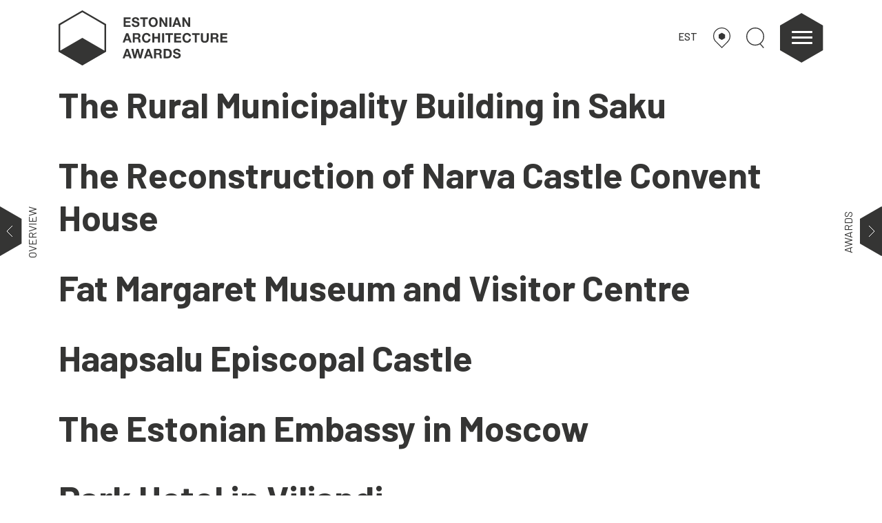

--- FILE ---
content_type: text/html; charset=UTF-8
request_url: https://arhitektuuripreemiad.ee/en/award_cat/restoration-reconstruction/
body_size: 34432
content:
<!DOCTYPE html>
<html lang="en-US">
<head>
    <meta charset="UTF-8"/>
    <meta name="viewport" content="width=device-width, initial-scale=1, shrink-to-fit=no">
    <meta http-equiv="x-ua-compatible" content="ie=edge">
    <meta name="description" content="Eesti arhitektuuripreemiad">
    <meta name="keywords" content="">
    <meta name="author" content="ORGO OÜ">
    <title>Eesti arhitektuuripreemiad</title>
    <link rel="apple-touch-icon" sizes="180x180"
          href="https://arhitektuuripreemiad.ee/wp-content/themes/eap/apple-touch-icon.png">
    <link rel="icon" type="image/png" sizes="32x32"
          href="https://arhitektuuripreemiad.ee/wp-content/themes/eap/favicon-32x32.png">
    <link rel="icon" type="image/png" sizes="16x16"
          href="https://arhitektuuripreemiad.ee/wp-content/themes/eap/favicon-16x16.png">
    <link rel="manifest" href="https://arhitektuuripreemiad.ee/wp-content/themes/eap/site.webmanifest">
    <link rel="mask-icon" href="https://arhitektuuripreemiad.ee/wp-content/themes/eap/safari-pinned-tab.svg" color="#000000">
    <meta name="msapplication-TileColor" content="#000000">
    <meta name="theme-color" content="#000000">
        <link rel="stylesheet" href="https://cdn.jsdelivr.net/gh/fancyapps/fancybox@3.5.7/dist/jquery.fancybox.min.css"/>
    <!-- build:css -->
    <link rel="stylesheet" href="https://arhitektuuripreemiad.ee/wp-content/themes/eap/dist/assets/css/main.min.css?v=2.5">
    <!-- endbuild -->
    <script src="https://kit.fontawesome.com/6fd18cf496.js"></script>
    <script>
        var home_url = 'https://arhitektuuripreemiad.ee/en/';
        var search_url = 'https://arhitektuuripreemiad.ee/en/';
        var active_year = 2024;
        var nothingfound = 'Did not find any results';
        var theme_url = 'https://arhitektuuripreemiad.ee/wp-content/themes/eap';
    </script>
    <script type="text/javascript" src="//s7.addthis.com/js/300/addthis_widget.js#pubid=ra-540ed0160af482b9"
            defer></script>
    <!-- Global site tag (gtag.js) - Google Analytics -->
    <script async src="https://www.googletagmanager.com/gtag/js?id=UA-149527530-1"></script>
    <script>
        window.dataLayer = window.dataLayer || [];

        function gtag() {
            dataLayer.push(arguments);
        }

        gtag('js', new Date());
        gtag('config', 'UA-149527530-1');
    </script>
    <!-- Google Tag Manager -->
    <script>(function (w, d, s, l, i) {
            w[l] = w[l] || [];
            w[l].push({
                'gtm.start':
                    new Date().getTime(), event: 'gtm.js'
            });
            var f = d.getElementsByTagName(s)[0],
                j = d.createElement(s), dl = l != 'dataLayer' ? '&l=' + l : '';
            j.async = true;
            j.src =
                'https://www.googletagmanager.com/gtm.js?id=' + i + dl;
            f.parentNode.insertBefore(j, f);
        })(window, document, 'script', 'dataLayer', 'GTM-MM9F8N7');</script>
    <!-- End Google Tag Manager -->
    <script src="https://fienta.com/embed.js"></script>
    <meta name='robots' content='index, follow, max-image-preview:large, max-snippet:-1, max-video-preview:-1' />
<link rel="alternate" hreflang="et" href="https://arhitektuuripreemiad.ee/auhinna_kategooria/restaureerimine-rekonstrueerimine/" />
<link rel="alternate" hreflang="en" href="https://arhitektuuripreemiad.ee/en/award_cat/restoration-reconstruction/" />
<link rel="alternate" hreflang="x-default" href="https://arhitektuuripreemiad.ee/auhinna_kategooria/restaureerimine-rekonstrueerimine/" />

	<!-- This site is optimized with the Yoast SEO plugin v22.8 - https://yoast.com/wordpress/plugins/seo/ -->
	<link rel="canonical" href="https://arhitektuuripreemiad.ee/en/award_cat/restoration-reconstruction/" />
	<meta property="og:locale" content="en_US" />
	<meta property="og:type" content="article" />
	<meta property="og:title" content="Restoration / Reconstruction Archives - Estonian Architecture Awards" />
	<meta property="og:url" content="https://arhitektuuripreemiad.ee/en/award_cat/restoration-reconstruction/" />
	<meta property="og:site_name" content="Estonian Architecture Awards" />
	<meta name="twitter:card" content="summary_large_image" />
	<script type="application/ld+json" class="yoast-schema-graph">{"@context":"https://schema.org","@graph":[{"@type":"CollectionPage","@id":"https://arhitektuuripreemiad.ee/en/award_cat/restoration-reconstruction/","url":"https://arhitektuuripreemiad.ee/en/award_cat/restoration-reconstruction/","name":"Restoration / Reconstruction Archives - Estonian Architecture Awards","isPartOf":{"@id":"https://arhitektuuripreemiad.ee/en/#website"},"breadcrumb":{"@id":"https://arhitektuuripreemiad.ee/en/award_cat/restoration-reconstruction/#breadcrumb"},"inLanguage":"en-US"},{"@type":"BreadcrumbList","@id":"https://arhitektuuripreemiad.ee/en/award_cat/restoration-reconstruction/#breadcrumb","itemListElement":[{"@type":"ListItem","position":1,"name":"Home","item":"https://arhitektuuripreemiad.ee/en/"},{"@type":"ListItem","position":2,"name":"Cultural Endowment of Estonia in Architecture","item":"https://arhitektuuripreemiad.ee/en/award_cat/cultural-endowment-of-estonia-in-architecture/"},{"@type":"ListItem","position":3,"name":"Restoration / Reconstruction"}]},{"@type":"WebSite","@id":"https://arhitektuuripreemiad.ee/en/#website","url":"https://arhitektuuripreemiad.ee/en/","name":"Eesti arhitektuuripreemiad","description":"Eesti parim arhitektuur, sisearhitektuur, maastikuarhitektuur","potentialAction":[{"@type":"SearchAction","target":{"@type":"EntryPoint","urlTemplate":"https://arhitektuuripreemiad.ee/en/?s={search_term_string}"},"query-input":"required name=search_term_string"}],"inLanguage":"en-US"}]}</script>
	<!-- / Yoast SEO plugin. -->


<link rel="alternate" type="application/rss+xml" title="Estonian Architecture Awards &raquo; Restoration / Reconstruction Award category Feed" href="https://arhitektuuripreemiad.ee/en/award_cat/restoration-reconstruction/feed/" />
<script type="text/javascript">
/* <![CDATA[ */
window._wpemojiSettings = {"baseUrl":"https:\/\/s.w.org\/images\/core\/emoji\/15.0.3\/72x72\/","ext":".png","svgUrl":"https:\/\/s.w.org\/images\/core\/emoji\/15.0.3\/svg\/","svgExt":".svg","source":{"concatemoji":"https:\/\/arhitektuuripreemiad.ee\/wp-includes\/js\/wp-emoji-release.min.js?ver=6.5.7"}};
/*! This file is auto-generated */
!function(i,n){var o,s,e;function c(e){try{var t={supportTests:e,timestamp:(new Date).valueOf()};sessionStorage.setItem(o,JSON.stringify(t))}catch(e){}}function p(e,t,n){e.clearRect(0,0,e.canvas.width,e.canvas.height),e.fillText(t,0,0);var t=new Uint32Array(e.getImageData(0,0,e.canvas.width,e.canvas.height).data),r=(e.clearRect(0,0,e.canvas.width,e.canvas.height),e.fillText(n,0,0),new Uint32Array(e.getImageData(0,0,e.canvas.width,e.canvas.height).data));return t.every(function(e,t){return e===r[t]})}function u(e,t,n){switch(t){case"flag":return n(e,"\ud83c\udff3\ufe0f\u200d\u26a7\ufe0f","\ud83c\udff3\ufe0f\u200b\u26a7\ufe0f")?!1:!n(e,"\ud83c\uddfa\ud83c\uddf3","\ud83c\uddfa\u200b\ud83c\uddf3")&&!n(e,"\ud83c\udff4\udb40\udc67\udb40\udc62\udb40\udc65\udb40\udc6e\udb40\udc67\udb40\udc7f","\ud83c\udff4\u200b\udb40\udc67\u200b\udb40\udc62\u200b\udb40\udc65\u200b\udb40\udc6e\u200b\udb40\udc67\u200b\udb40\udc7f");case"emoji":return!n(e,"\ud83d\udc26\u200d\u2b1b","\ud83d\udc26\u200b\u2b1b")}return!1}function f(e,t,n){var r="undefined"!=typeof WorkerGlobalScope&&self instanceof WorkerGlobalScope?new OffscreenCanvas(300,150):i.createElement("canvas"),a=r.getContext("2d",{willReadFrequently:!0}),o=(a.textBaseline="top",a.font="600 32px Arial",{});return e.forEach(function(e){o[e]=t(a,e,n)}),o}function t(e){var t=i.createElement("script");t.src=e,t.defer=!0,i.head.appendChild(t)}"undefined"!=typeof Promise&&(o="wpEmojiSettingsSupports",s=["flag","emoji"],n.supports={everything:!0,everythingExceptFlag:!0},e=new Promise(function(e){i.addEventListener("DOMContentLoaded",e,{once:!0})}),new Promise(function(t){var n=function(){try{var e=JSON.parse(sessionStorage.getItem(o));if("object"==typeof e&&"number"==typeof e.timestamp&&(new Date).valueOf()<e.timestamp+604800&&"object"==typeof e.supportTests)return e.supportTests}catch(e){}return null}();if(!n){if("undefined"!=typeof Worker&&"undefined"!=typeof OffscreenCanvas&&"undefined"!=typeof URL&&URL.createObjectURL&&"undefined"!=typeof Blob)try{var e="postMessage("+f.toString()+"("+[JSON.stringify(s),u.toString(),p.toString()].join(",")+"));",r=new Blob([e],{type:"text/javascript"}),a=new Worker(URL.createObjectURL(r),{name:"wpTestEmojiSupports"});return void(a.onmessage=function(e){c(n=e.data),a.terminate(),t(n)})}catch(e){}c(n=f(s,u,p))}t(n)}).then(function(e){for(var t in e)n.supports[t]=e[t],n.supports.everything=n.supports.everything&&n.supports[t],"flag"!==t&&(n.supports.everythingExceptFlag=n.supports.everythingExceptFlag&&n.supports[t]);n.supports.everythingExceptFlag=n.supports.everythingExceptFlag&&!n.supports.flag,n.DOMReady=!1,n.readyCallback=function(){n.DOMReady=!0}}).then(function(){return e}).then(function(){var e;n.supports.everything||(n.readyCallback(),(e=n.source||{}).concatemoji?t(e.concatemoji):e.wpemoji&&e.twemoji&&(t(e.twemoji),t(e.wpemoji)))}))}((window,document),window._wpemojiSettings);
/* ]]> */
</script>
<style id='wp-emoji-styles-inline-css' type='text/css'>

	img.wp-smiley, img.emoji {
		display: inline !important;
		border: none !important;
		box-shadow: none !important;
		height: 1em !important;
		width: 1em !important;
		margin: 0 0.07em !important;
		vertical-align: -0.1em !important;
		background: none !important;
		padding: 0 !important;
	}
</style>
<link rel='stylesheet' id='wp-block-library-css' href='https://arhitektuuripreemiad.ee/wp-includes/css/dist/block-library/style.min.css?ver=6.5.7' type='text/css' media='all' />
<style id='classic-theme-styles-inline-css' type='text/css'>
/*! This file is auto-generated */
.wp-block-button__link{color:#fff;background-color:#32373c;border-radius:9999px;box-shadow:none;text-decoration:none;padding:calc(.667em + 2px) calc(1.333em + 2px);font-size:1.125em}.wp-block-file__button{background:#32373c;color:#fff;text-decoration:none}
</style>
<style id='global-styles-inline-css' type='text/css'>
body{--wp--preset--color--black: #000000;--wp--preset--color--cyan-bluish-gray: #abb8c3;--wp--preset--color--white: #ffffff;--wp--preset--color--pale-pink: #f78da7;--wp--preset--color--vivid-red: #cf2e2e;--wp--preset--color--luminous-vivid-orange: #ff6900;--wp--preset--color--luminous-vivid-amber: #fcb900;--wp--preset--color--light-green-cyan: #7bdcb5;--wp--preset--color--vivid-green-cyan: #00d084;--wp--preset--color--pale-cyan-blue: #8ed1fc;--wp--preset--color--vivid-cyan-blue: #0693e3;--wp--preset--color--vivid-purple: #9b51e0;--wp--preset--gradient--vivid-cyan-blue-to-vivid-purple: linear-gradient(135deg,rgba(6,147,227,1) 0%,rgb(155,81,224) 100%);--wp--preset--gradient--light-green-cyan-to-vivid-green-cyan: linear-gradient(135deg,rgb(122,220,180) 0%,rgb(0,208,130) 100%);--wp--preset--gradient--luminous-vivid-amber-to-luminous-vivid-orange: linear-gradient(135deg,rgba(252,185,0,1) 0%,rgba(255,105,0,1) 100%);--wp--preset--gradient--luminous-vivid-orange-to-vivid-red: linear-gradient(135deg,rgba(255,105,0,1) 0%,rgb(207,46,46) 100%);--wp--preset--gradient--very-light-gray-to-cyan-bluish-gray: linear-gradient(135deg,rgb(238,238,238) 0%,rgb(169,184,195) 100%);--wp--preset--gradient--cool-to-warm-spectrum: linear-gradient(135deg,rgb(74,234,220) 0%,rgb(151,120,209) 20%,rgb(207,42,186) 40%,rgb(238,44,130) 60%,rgb(251,105,98) 80%,rgb(254,248,76) 100%);--wp--preset--gradient--blush-light-purple: linear-gradient(135deg,rgb(255,206,236) 0%,rgb(152,150,240) 100%);--wp--preset--gradient--blush-bordeaux: linear-gradient(135deg,rgb(254,205,165) 0%,rgb(254,45,45) 50%,rgb(107,0,62) 100%);--wp--preset--gradient--luminous-dusk: linear-gradient(135deg,rgb(255,203,112) 0%,rgb(199,81,192) 50%,rgb(65,88,208) 100%);--wp--preset--gradient--pale-ocean: linear-gradient(135deg,rgb(255,245,203) 0%,rgb(182,227,212) 50%,rgb(51,167,181) 100%);--wp--preset--gradient--electric-grass: linear-gradient(135deg,rgb(202,248,128) 0%,rgb(113,206,126) 100%);--wp--preset--gradient--midnight: linear-gradient(135deg,rgb(2,3,129) 0%,rgb(40,116,252) 100%);--wp--preset--font-size--small: 13px;--wp--preset--font-size--medium: 20px;--wp--preset--font-size--large: 36px;--wp--preset--font-size--x-large: 42px;--wp--preset--spacing--20: 0.44rem;--wp--preset--spacing--30: 0.67rem;--wp--preset--spacing--40: 1rem;--wp--preset--spacing--50: 1.5rem;--wp--preset--spacing--60: 2.25rem;--wp--preset--spacing--70: 3.38rem;--wp--preset--spacing--80: 5.06rem;--wp--preset--shadow--natural: 6px 6px 9px rgba(0, 0, 0, 0.2);--wp--preset--shadow--deep: 12px 12px 50px rgba(0, 0, 0, 0.4);--wp--preset--shadow--sharp: 6px 6px 0px rgba(0, 0, 0, 0.2);--wp--preset--shadow--outlined: 6px 6px 0px -3px rgba(255, 255, 255, 1), 6px 6px rgba(0, 0, 0, 1);--wp--preset--shadow--crisp: 6px 6px 0px rgba(0, 0, 0, 1);}:where(.is-layout-flex){gap: 0.5em;}:where(.is-layout-grid){gap: 0.5em;}body .is-layout-flex{display: flex;}body .is-layout-flex{flex-wrap: wrap;align-items: center;}body .is-layout-flex > *{margin: 0;}body .is-layout-grid{display: grid;}body .is-layout-grid > *{margin: 0;}:where(.wp-block-columns.is-layout-flex){gap: 2em;}:where(.wp-block-columns.is-layout-grid){gap: 2em;}:where(.wp-block-post-template.is-layout-flex){gap: 1.25em;}:where(.wp-block-post-template.is-layout-grid){gap: 1.25em;}.has-black-color{color: var(--wp--preset--color--black) !important;}.has-cyan-bluish-gray-color{color: var(--wp--preset--color--cyan-bluish-gray) !important;}.has-white-color{color: var(--wp--preset--color--white) !important;}.has-pale-pink-color{color: var(--wp--preset--color--pale-pink) !important;}.has-vivid-red-color{color: var(--wp--preset--color--vivid-red) !important;}.has-luminous-vivid-orange-color{color: var(--wp--preset--color--luminous-vivid-orange) !important;}.has-luminous-vivid-amber-color{color: var(--wp--preset--color--luminous-vivid-amber) !important;}.has-light-green-cyan-color{color: var(--wp--preset--color--light-green-cyan) !important;}.has-vivid-green-cyan-color{color: var(--wp--preset--color--vivid-green-cyan) !important;}.has-pale-cyan-blue-color{color: var(--wp--preset--color--pale-cyan-blue) !important;}.has-vivid-cyan-blue-color{color: var(--wp--preset--color--vivid-cyan-blue) !important;}.has-vivid-purple-color{color: var(--wp--preset--color--vivid-purple) !important;}.has-black-background-color{background-color: var(--wp--preset--color--black) !important;}.has-cyan-bluish-gray-background-color{background-color: var(--wp--preset--color--cyan-bluish-gray) !important;}.has-white-background-color{background-color: var(--wp--preset--color--white) !important;}.has-pale-pink-background-color{background-color: var(--wp--preset--color--pale-pink) !important;}.has-vivid-red-background-color{background-color: var(--wp--preset--color--vivid-red) !important;}.has-luminous-vivid-orange-background-color{background-color: var(--wp--preset--color--luminous-vivid-orange) !important;}.has-luminous-vivid-amber-background-color{background-color: var(--wp--preset--color--luminous-vivid-amber) !important;}.has-light-green-cyan-background-color{background-color: var(--wp--preset--color--light-green-cyan) !important;}.has-vivid-green-cyan-background-color{background-color: var(--wp--preset--color--vivid-green-cyan) !important;}.has-pale-cyan-blue-background-color{background-color: var(--wp--preset--color--pale-cyan-blue) !important;}.has-vivid-cyan-blue-background-color{background-color: var(--wp--preset--color--vivid-cyan-blue) !important;}.has-vivid-purple-background-color{background-color: var(--wp--preset--color--vivid-purple) !important;}.has-black-border-color{border-color: var(--wp--preset--color--black) !important;}.has-cyan-bluish-gray-border-color{border-color: var(--wp--preset--color--cyan-bluish-gray) !important;}.has-white-border-color{border-color: var(--wp--preset--color--white) !important;}.has-pale-pink-border-color{border-color: var(--wp--preset--color--pale-pink) !important;}.has-vivid-red-border-color{border-color: var(--wp--preset--color--vivid-red) !important;}.has-luminous-vivid-orange-border-color{border-color: var(--wp--preset--color--luminous-vivid-orange) !important;}.has-luminous-vivid-amber-border-color{border-color: var(--wp--preset--color--luminous-vivid-amber) !important;}.has-light-green-cyan-border-color{border-color: var(--wp--preset--color--light-green-cyan) !important;}.has-vivid-green-cyan-border-color{border-color: var(--wp--preset--color--vivid-green-cyan) !important;}.has-pale-cyan-blue-border-color{border-color: var(--wp--preset--color--pale-cyan-blue) !important;}.has-vivid-cyan-blue-border-color{border-color: var(--wp--preset--color--vivid-cyan-blue) !important;}.has-vivid-purple-border-color{border-color: var(--wp--preset--color--vivid-purple) !important;}.has-vivid-cyan-blue-to-vivid-purple-gradient-background{background: var(--wp--preset--gradient--vivid-cyan-blue-to-vivid-purple) !important;}.has-light-green-cyan-to-vivid-green-cyan-gradient-background{background: var(--wp--preset--gradient--light-green-cyan-to-vivid-green-cyan) !important;}.has-luminous-vivid-amber-to-luminous-vivid-orange-gradient-background{background: var(--wp--preset--gradient--luminous-vivid-amber-to-luminous-vivid-orange) !important;}.has-luminous-vivid-orange-to-vivid-red-gradient-background{background: var(--wp--preset--gradient--luminous-vivid-orange-to-vivid-red) !important;}.has-very-light-gray-to-cyan-bluish-gray-gradient-background{background: var(--wp--preset--gradient--very-light-gray-to-cyan-bluish-gray) !important;}.has-cool-to-warm-spectrum-gradient-background{background: var(--wp--preset--gradient--cool-to-warm-spectrum) !important;}.has-blush-light-purple-gradient-background{background: var(--wp--preset--gradient--blush-light-purple) !important;}.has-blush-bordeaux-gradient-background{background: var(--wp--preset--gradient--blush-bordeaux) !important;}.has-luminous-dusk-gradient-background{background: var(--wp--preset--gradient--luminous-dusk) !important;}.has-pale-ocean-gradient-background{background: var(--wp--preset--gradient--pale-ocean) !important;}.has-electric-grass-gradient-background{background: var(--wp--preset--gradient--electric-grass) !important;}.has-midnight-gradient-background{background: var(--wp--preset--gradient--midnight) !important;}.has-small-font-size{font-size: var(--wp--preset--font-size--small) !important;}.has-medium-font-size{font-size: var(--wp--preset--font-size--medium) !important;}.has-large-font-size{font-size: var(--wp--preset--font-size--large) !important;}.has-x-large-font-size{font-size: var(--wp--preset--font-size--x-large) !important;}
.wp-block-navigation a:where(:not(.wp-element-button)){color: inherit;}
:where(.wp-block-post-template.is-layout-flex){gap: 1.25em;}:where(.wp-block-post-template.is-layout-grid){gap: 1.25em;}
:where(.wp-block-columns.is-layout-flex){gap: 2em;}:where(.wp-block-columns.is-layout-grid){gap: 2em;}
.wp-block-pullquote{font-size: 1.5em;line-height: 1.6;}
</style>
<link rel='stylesheet' id='contact-form-7-css' href='https://arhitektuuripreemiad.ee/wp-content/plugins/contact-form-7/includes/css/styles.css?ver=5.9.5' type='text/css' media='all' />
<link rel="https://api.w.org/" href="https://arhitektuuripreemiad.ee/en/wp-json/" /><link rel="alternate" type="application/json" href="https://arhitektuuripreemiad.ee/en/wp-json/wp/v2/award_cat/865" /><link rel="EditURI" type="application/rsd+xml" title="RSD" href="https://arhitektuuripreemiad.ee/xmlrpc.php?rsd" />
<meta name="generator" content="WordPress 6.5.7" />
<meta name="generator" content="WPML ver:4.6.13 stt:1,15;" />
		<script>
			document.documentElement.className = document.documentElement.className.replace('no-js', 'js');
		</script>
				<style>
			.no-js img.lazyload {
				display: none;
			}

			figure.wp-block-image img.lazyloading {
				min-width: 150px;
			}

						.lazyload, .lazyloading {
				opacity: 0;
			}

			.lazyloaded {
				opacity: 1;
				transition: opacity 400ms;
				transition-delay: 0ms;
			}

					</style>
		    <style>
        .award {
            z-index: 100;
        }

        .megamenu {
            z-index: 105;
        }
        .nom-button:hover{
            text-decoration: none;
        }
    </style>
</head>

<body class="archive tax-award_cat term-restoration-reconstruction term-865">
<!-- Google Tag Manager (noscript) -->
<noscript>
    <iframe src="https://www.googletagmanager.com/ns.html?id=GTM-MM9F8N7"
            height="0" width="0" style="display:none;visibility:hidden"></iframe>
</noscript>
<!-- End Google Tag Manager (noscript) -->
<div class="megamenu">
    <div class="container">
        <div class="row">
            <div class="col-8 offset-2 d-block d-md-none mb-4">
                                <a href="#" class="header-link map-link">
                    <svg version="1.1" id="Layer_1" xmlns="http://www.w3.org/2000/svg"
                         xmlns:xlink="http://www.w3.org/1999/xlink" x="0px" y="0px"
                         width="241.8px" height="291.9px" viewBox="0 0 241.8 291.9"
                         style="enable-background:new 0 0 241.8 291.9;" xml:space="preserve"
                    >
<g>
    <path class="st0" fill="none" stroke="#353535" stroke-width="12" d="M196.2,207.7c24.3-21.1,39.6-52.1,39.6-86.8C235.8,57.5,184.4,6,120.9,6S6,57.5,6,120.9
		c0,34.9,15.6,66.2,40.2,87.3"/>
    <polyline class="st0" fill="none" stroke="#353535" stroke-width="12"
              points="196.2,207.7 197,207.7 121.4,283.4 46.2,208.2 	"/>
    <line class="st0" fill="none" stroke="#353535" stroke-width="12" x1="46.2" y1="208.2" x2="46.2" y2="208.2"/>
    <polygon fill="#353535" points="165.7,150.2 165.7,99.3 121.6,73.9 77.6,99.3 77.6,150.2 121.6,175.6 	"/>
</g>
</svg>
                </a>
                <a href="#" class="header-link search-link">
                    <svg version="1.1" id="Layer_1" xmlns="http://www.w3.org/2000/svg"
                         xmlns:xlink="http://www.w3.org/1999/xlink" x="0px" y="0px"
                         width="93px" height="106.4px" viewBox="0 0 93 106.4"
                         style="enable-background:new 0 0 93 106.4;"
                         xml:space="preserve">
<circle class="st0" fill="none" stroke="#353535" stroke-width="5" cx="46.5" cy="46.5" r="44"/>
                        <line class="st0" fill="none" stroke="#353535" stroke-width="5" x1="71.1" y1="83" x2="90.5"
                              y2="104.7"/>
</svg>
                </a>
            </div>
            
                    <div class="col-md-3 col-8 offset-2 offset-md-0 menu-item" data-order="1">
                        <div class="menu-header">Awards</div>
                        <ul>
                                                                <li><a href="https://arhitektuuripreemiad.ee/en/info/">Awards Ceremony</a>
                                    </li>

                                                                    <li><a href="https://arhitektuuripreemiad.ee/en/juries/">Juries </a>
                                    </li>

                                                                    <li><a href="https://arhitektuuripreemiad.ee/en/tutvustus/">About</a>
                                    </li>

                                                                    <li><a href="https://arhitektuuripreemiad.ee/en/team/">Team</a>
                                    </li>

                                                                    <li><a href="https://arhitektuuripreemiad.ee/en/contact/">Contact</a>
                                    </li>

                                                        </ul>
                    </div>
                
                    <div class="col-md-3 col-8 offset-2 offset-md-0 menu-item" data-order="2">
                        <div class="menu-header">MEDIA</div>
                        <ul>
                                                                <li><a href="https://arhitektuuripreemiad.ee/en/yearbooks/">Yearbooks</a>
                                    </li>

                                                                    <li><a href="https://arhitektuuripreemiad.ee/en/media/">Articles</a>
                                    </li>

                                                                    <li><a href="https://arhitektuuripreemiad.ee/en/videos/">Videos</a>
                                    </li>

                                                        </ul>
                    </div>
                
                    <div class="col-md-3 col-8 offset-2 offset-md-0 menu-item" data-order="3">
                        <div class="menu-header">PRESS</div>
                        <ul>
                                                                <li><a href="https://arhitektuuripreemiad.ee/en/pressiteated/">Press releases</a>
                                    </li>

                                                                    <li><a href="https://arhitektuuripreemiad.ee/en/nominees-and-laureates/">Nominees</a>
                                    </li>

                                                        </ul>
                    </div>
                
                    <div class="col-md-3 col-8 offset-2 offset-md-0 menu-item" data-order="4">
                        <div class="menu-header">FRIENDS</div>
                        <ul>
                                                                <li><a href="https://ajakirimaja.ee/en/">Architectural Review MAJA</a>
                                    </li>

                                                                    <li><a href="https://estonianarchitecture.com">Centre of Architecture</a>
                                    </li>

                                                                    <li><a href="https://arhitektuurimuuseum.ee">Museum of Architecture</a>
                                    </li>

                                                        </ul>
                    </div>
                        </div>
    </div>
</div>
<div class="map-container animated">
    <div class="container">
                <div class="row map-row">
            <div class="col-12"><h3 class="d-inline-block">Map</h3>&nbsp;&nbsp;&nbsp;&nbsp;<p class="d-inline-block">(188 objects)</p></div>
            <div class="col-12">
                <div class="acf-map" data-zoom="8">
                                            <div class="marker" style="opacity: 0;" data-lat="58.9983114" data-lng="22.7508428"
                             data-marker_id="10571">
                            <div class="container-fluid">
                                <div class="row">
                                    <div class="col-12 col-md-3">
                                        <img data-src="https://arhitektuuripreemiad.ee/wp-content/uploads/2024/12/0_landscape_Kardla_kool_foto_Tonu_Tunnel_02-300x300.jpg" class="img-fluid lazyload" alt="" src="[data-uri]" style="--smush-placeholder-width: 300px; --smush-placeholder-aspect-ratio: 300/300;"><noscript><img src="https://arhitektuuripreemiad.ee/wp-content/uploads/2024/12/0_landscape_Kardla_kool_foto_Tonu_Tunnel_02-300x300.jpg" class="img-fluid" alt=""></noscript>
                                    </div>
                                    <div class="col-12 col-md-9">
                                        <a class="main-link" href="https://arhitektuuripreemiad.ee/en/object/kardla-school/" target="_blank">Kärdla School</a>
                                        <a href="#" onclick="mapsSelector(58.9983114,22.7508428)" class="open-native">Open in Maps</a>
                                    </div>
                                </div>
                            </div>
                        </div>
                                            <div class="marker" style="opacity: 0;" data-lat="57.7776024" data-lng="26.0333383"
                             data-marker_id="10838">
                            <div class="container-fluid">
                                <div class="row">
                                    <div class="col-12 col-md-3">
                                        <img data-src="https://arhitektuuripreemiad.ee/wp-content/uploads/2024/12/Terje_Ugandi_Valga_kohtu-ja_riigimaja-2-300x300.jpg" class="img-fluid lazyload" alt="" src="[data-uri]" style="--smush-placeholder-width: 300px; --smush-placeholder-aspect-ratio: 300/300;"><noscript><img src="https://arhitektuuripreemiad.ee/wp-content/uploads/2024/12/Terje_Ugandi_Valga_kohtu-ja_riigimaja-2-300x300.jpg" class="img-fluid" alt=""></noscript>
                                    </div>
                                    <div class="col-12 col-md-9">
                                        <a class="main-link" href="https://arhitektuuripreemiad.ee/en/object/government-building-and-courthouse-in-valga/" target="_blank">Government Building and Courthouse in Valga</a>
                                        <a href="#" onclick="mapsSelector(57.7776024,26.0333383)" class="open-native">Open in Maps</a>
                                    </div>
                                </div>
                            </div>
                        </div>
                                            <div class="marker" style="opacity: 0;" data-lat="58.321235" data-lng="26.705464"
                             data-marker_id="10909">
                            <div class="container-fluid">
                                <div class="row">
                                    <div class="col-12 col-md-3">
                                        <img data-src="https://arhitektuuripreemiad.ee/wp-content/uploads/2024/12/Tonu_Tunnel_Torvandi_kool-300x300.jpg" class="img-fluid lazyload" alt="" src="[data-uri]" style="--smush-placeholder-width: 300px; --smush-placeholder-aspect-ratio: 300/300;"><noscript><img src="https://arhitektuuripreemiad.ee/wp-content/uploads/2024/12/Tonu_Tunnel_Torvandi_kool-300x300.jpg" class="img-fluid" alt=""></noscript>
                                    </div>
                                    <div class="col-12 col-md-9">
                                        <a class="main-link" href="https://arhitektuuripreemiad.ee/en/object/interior-architecture-of-torvandi-school/" target="_blank">Interior Architecture of Tõrvandi School</a>
                                        <a href="#" onclick="mapsSelector(58.321235,26.705464)" class="open-native">Open in Maps</a>
                                    </div>
                                </div>
                            </div>
                        </div>
                                            <div class="marker" style="opacity: 0;" data-lat="59.4371341" data-lng="24.7400891"
                             data-marker_id="10695">
                            <div class="container-fluid">
                                <div class="row">
                                    <div class="col-12 col-md-3">
                                        <img data-src="https://arhitektuuripreemiad.ee/wp-content/uploads/2024/12/Ruutelkonna-hoone-renoveerimine-Eesti-esindushooneks_foto_Terje_Ugandi_Ryytelk-8-300x300.jpg" class="img-fluid lazyload" alt="" src="[data-uri]" style="--smush-placeholder-width: 300px; --smush-placeholder-aspect-ratio: 300/300;"><noscript><img src="https://arhitektuuripreemiad.ee/wp-content/uploads/2024/12/Ruutelkonna-hoone-renoveerimine-Eesti-esindushooneks_foto_Terje_Ugandi_Ryytelk-8-300x300.jpg" class="img-fluid" alt=""></noscript>
                                    </div>
                                    <div class="col-12 col-md-9">
                                        <a class="main-link" href="https://arhitektuuripreemiad.ee/en/object/renovation-of-the-knighthood-house-into-estonian-statehood-house/" target="_blank">Renovation of the Knighthood House into Estonian Statehood House</a>
                                        <a href="#" onclick="mapsSelector(59.4371341,24.7400891)" class="open-native">Open in Maps</a>
                                    </div>
                                </div>
                            </div>
                        </div>
                                            <div class="marker" style="opacity: 0;" data-lat="59.3768045" data-lng="28.1941857"
                             data-marker_id="10602">
                            <div class="container-fluid">
                                <div class="row">
                                    <div class="col-12 col-md-3">
                                        <img data-src="https://arhitektuuripreemiad.ee/wp-content/uploads/2024/12/Narva-Kesklinna-kool-ja-Gumnaasium_Tonu-Tunnel-300x300.jpg" class="img-fluid lazyload" alt="" src="[data-uri]" style="--smush-placeholder-width: 300px; --smush-placeholder-aspect-ratio: 300/300;"><noscript><img src="https://arhitektuuripreemiad.ee/wp-content/uploads/2024/12/Narva-Kesklinna-kool-ja-Gumnaasium_Tonu-Tunnel-300x300.jpg" class="img-fluid" alt=""></noscript>
                                    </div>
                                    <div class="col-12 col-md-9">
                                        <a class="main-link" href="https://arhitektuuripreemiad.ee/en/object/narva-city-centre-school-and-narva-secondary-school/" target="_blank">Narva City Centre School and Narva Secondary School</a>
                                        <a href="#" onclick="mapsSelector(59.3768045,28.1941857)" class="open-native">Open in Maps</a>
                                    </div>
                                </div>
                            </div>
                        </div>
                                            <div class="marker" style="opacity: 0;" data-lat="59.3805089" data-lng="28.1897392"
                             data-marker_id="10589">
                            <div class="container-fluid">
                                <div class="row">
                                    <div class="col-12 col-md-3">
                                        <img data-src="https://arhitektuuripreemiad.ee/wp-content/uploads/2024/12/Narva-hariduskompleks_Tonu-Tunnel-300x300.jpg" class="img-fluid lazyload" alt="" src="[data-uri]" style="--smush-placeholder-width: 300px; --smush-placeholder-aspect-ratio: 300/300;"><noscript><img src="https://arhitektuuripreemiad.ee/wp-content/uploads/2024/12/Narva-hariduskompleks_Tonu-Tunnel-300x300.jpg" class="img-fluid" alt=""></noscript>
                                    </div>
                                    <div class="col-12 col-md-9">
                                        <a class="main-link" href="https://arhitektuuripreemiad.ee/en/object/narva-estonian-school-and-the-old-town-kindergarten/" target="_blank">Narva Estonian School and the Old Town Kindergarten</a>
                                        <a href="#" onclick="mapsSelector(59.3805089,28.1897392)" class="open-native">Open in Maps</a>
                                    </div>
                                </div>
                            </div>
                        </div>
                                            <div class="marker" style="opacity: 0;" data-lat="59.0046728" data-lng="22.7590068"
                             data-marker_id="10750">
                            <div class="container-fluid">
                                <div class="row">
                                    <div class="col-12 col-md-3">
                                        <img data-src="https://arhitektuuripreemiad.ee/wp-content/uploads/2024/12/Terje_Ugandi_Kordon-5-300x300.jpg" class="img-fluid lazyload" alt="" src="[data-uri]" style="--smush-placeholder-width: 300px; --smush-placeholder-aspect-ratio: 300/300;"><noscript><img src="https://arhitektuuripreemiad.ee/wp-content/uploads/2024/12/Terje_Ugandi_Kordon-5-300x300.jpg" class="img-fluid" alt=""></noscript>
                                    </div>
                                    <div class="col-12 col-md-9">
                                        <a class="main-link" href="https://arhitektuuripreemiad.ee/en/object/kordon-residency/" target="_blank">Kordon Residency</a>
                                        <a href="#" onclick="mapsSelector(59.0046728,22.7590068)" class="open-native">Open in Maps</a>
                                    </div>
                                </div>
                            </div>
                        </div>
                                            <div class="marker" style="opacity: 0;" data-lat="38.9119731" data-lng="-77.0484858"
                             data-marker_id="10926">
                            <div class="container-fluid">
                                <div class="row">
                                    <div class="col-12 col-md-3">
                                        <img data-src="https://arhitektuuripreemiad.ee/wp-content/uploads/2024/12/Eesti-suursaatkond-Washingtonis_Terje-Ugandi-300x300.jpg" class="img-fluid lazyload" alt="" src="[data-uri]" style="--smush-placeholder-width: 300px; --smush-placeholder-aspect-ratio: 300/300;"><noscript><img src="https://arhitektuuripreemiad.ee/wp-content/uploads/2024/12/Eesti-suursaatkond-Washingtonis_Terje-Ugandi-300x300.jpg" class="img-fluid" alt=""></noscript>
                                    </div>
                                    <div class="col-12 col-md-9">
                                        <a class="main-link" href="https://arhitektuuripreemiad.ee/en/object/embassy-of-the-republic-of-estonia-in-washington/" target="_blank">Embassy of the Republic of Estonia in Washington</a>
                                        <a href="#" onclick="mapsSelector(38.9119731,-77.0484858)" class="open-native">Open in Maps</a>
                                    </div>
                                </div>
                            </div>
                        </div>
                                            <div class="marker" style="opacity: 0;" data-lat="59.4331149" data-lng="24.7491702"
                             data-marker_id="10891">
                            <div class="container-fluid">
                                <div class="row">
                                    <div class="col-12 col-md-3">
                                        <img data-src="https://arhitektuuripreemiad.ee/wp-content/uploads/2024/12/Eesti-Pank_studio-ARGUS_Tonu-Tunnel-300x300.jpg" class="img-fluid lazyload" alt="" src="[data-uri]" style="--smush-placeholder-width: 300px; --smush-placeholder-aspect-ratio: 300/300;"><noscript><img src="https://arhitektuuripreemiad.ee/wp-content/uploads/2024/12/Eesti-Pank_studio-ARGUS_Tonu-Tunnel-300x300.jpg" class="img-fluid" alt=""></noscript>
                                    </div>
                                    <div class="col-12 col-md-9">
                                        <a class="main-link" href="https://arhitektuuripreemiad.ee/en/object/new-workspace-in-the-bank-of-estonia/" target="_blank">New Workspace in the Bank of Estonia</a>
                                        <a href="#" onclick="mapsSelector(59.4331149,24.7491702)" class="open-native">Open in Maps</a>
                                    </div>
                                </div>
                            </div>
                        </div>
                                            <div class="marker" style="opacity: 0;" data-lat="59.4160421" data-lng="24.7991466"
                             data-marker_id="10806">
                            <div class="container-fluid">
                                <div class="row">
                                    <div class="col-12 col-md-3">
                                        <img data-src="https://arhitektuuripreemiad.ee/wp-content/uploads/2024/12/Airport-Lounge_KAMP_Tonu-Tunnel-300x300.jpg" class="img-fluid lazyload" alt="" src="[data-uri]" style="--smush-placeholder-width: 300px; --smush-placeholder-aspect-ratio: 300/300;"><noscript><img src="https://arhitektuuripreemiad.ee/wp-content/uploads/2024/12/Airport-Lounge_KAMP_Tonu-Tunnel-300x300.jpg" class="img-fluid" alt=""></noscript>
                                    </div>
                                    <div class="col-12 col-md-9">
                                        <a class="main-link" href="https://arhitektuuripreemiad.ee/en/object/tallinn-airports-lhv-lounge/" target="_blank">Tallinn Airport’s LHV Lounge</a>
                                        <a href="#" onclick="mapsSelector(59.4160421,24.7991466)" class="open-native">Open in Maps</a>
                                    </div>
                                </div>
                            </div>
                        </div>
                                            <div class="marker" style="opacity: 0;" data-lat="59.4735287" data-lng="24.7245957"
                             data-marker_id="10382">
                            <div class="container-fluid">
                                <div class="row">
                                    <div class="col-12 col-md-3">
                                        <img data-src="https://arhitektuuripreemiad.ee/wp-content/uploads/2024/11/0_landscape_Paljassaare-meriheinapaviljon_foto_Spatialist-Studio-300x300.jpg" class="img-fluid lazyload" alt="" src="[data-uri]" style="--smush-placeholder-width: 300px; --smush-placeholder-aspect-ratio: 300/300;"><noscript><img src="https://arhitektuuripreemiad.ee/wp-content/uploads/2024/11/0_landscape_Paljassaare-meriheinapaviljon_foto_Spatialist-Studio-300x300.jpg" class="img-fluid" alt=""></noscript>
                                    </div>
                                    <div class="col-12 col-md-9">
                                        <a class="main-link" href="https://arhitektuuripreemiad.ee/en/object/paljassaare-eelgrass-pavilion/" target="_blank">Paljassaare Eelgrass Pavilion</a>
                                        <a href="#" onclick="mapsSelector(59.4735287,24.7245957)" class="open-native">Open in Maps</a>
                                    </div>
                                </div>
                            </div>
                        </div>
                                            <div class="marker" style="opacity: 0;" data-lat="59.448172" data-lng="24.7559597"
                             data-marker_id="10347">
                            <div class="container-fluid">
                                <div class="row">
                                    <div class="col-12 col-md-3">
                                        <img data-src="https://arhitektuuripreemiad.ee/wp-content/uploads/2024/11/0_landscape_Logi-saun_foto_Tonu_Tunnel_TUN5333-300x300.jpg" class="img-fluid lazyload" alt="" src="[data-uri]" style="--smush-placeholder-width: 300px; --smush-placeholder-aspect-ratio: 300/300;"><noscript><img src="https://arhitektuuripreemiad.ee/wp-content/uploads/2024/11/0_landscape_Logi-saun_foto_Tonu_Tunnel_TUN5333-300x300.jpg" class="img-fluid" alt=""></noscript>
                                    </div>
                                    <div class="col-12 col-md-9">
                                        <a class="main-link" href="https://arhitektuuripreemiad.ee/en/object/logi-sauna/" target="_blank">Logi Sauna</a>
                                        <a href="#" onclick="mapsSelector(59.448172,24.7559597)" class="open-native">Open in Maps</a>
                                    </div>
                                </div>
                            </div>
                        </div>
                                            <div class="marker" style="opacity: 0;" data-lat="59.4460634" data-lng="24.7577137"
                             data-marker_id="10398">
                            <div class="container-fluid">
                                <div class="row">
                                    <div class="col-12 col-md-3">
                                        <img data-src="https://arhitektuuripreemiad.ee/wp-content/uploads/2024/11/0_landscape_Linn-Masin_Avafoto_Photo33_31A_Mariann-Drell-300x300.jpg" class="img-fluid lazyload" alt="" src="[data-uri]" style="--smush-placeholder-width: 300px; --smush-placeholder-aspect-ratio: 300/300;"><noscript><img src="https://arhitektuuripreemiad.ee/wp-content/uploads/2024/11/0_landscape_Linn-Masin_Avafoto_Photo33_31A_Mariann-Drell-300x300.jpg" class="img-fluid" alt=""></noscript>
                                    </div>
                                    <div class="col-12 col-md-9">
                                        <a class="main-link" href="https://arhitektuuripreemiad.ee/en/object/city-machine/" target="_blank">City-Machine</a>
                                        <a href="#" onclick="mapsSelector(59.4460634,24.7577137)" class="open-native">Open in Maps</a>
                                    </div>
                                </div>
                            </div>
                        </div>
                                            <div class="marker" style="opacity: 0;" data-lat="59.4451505" data-lng="24.7384727"
                             data-marker_id="10467">
                            <div class="container-fluid">
                                <div class="row">
                                    <div class="col-12 col-md-3">
                                        <img data-src="https://arhitektuuripreemiad.ee/wp-content/uploads/2024/11/Vana-Kalamaja-tanav_Martin-Siplane-Siiri-Vallner-300x300.jpg" class="img-fluid lazyload" alt="" src="[data-uri]" style="--smush-placeholder-width: 300px; --smush-placeholder-aspect-ratio: 300/300;"><noscript><img src="https://arhitektuuripreemiad.ee/wp-content/uploads/2024/11/Vana-Kalamaja-tanav_Martin-Siplane-Siiri-Vallner-300x300.jpg" class="img-fluid" alt=""></noscript>
                                    </div>
                                    <div class="col-12 col-md-9">
                                        <a class="main-link" href="https://arhitektuuripreemiad.ee/en/object/reconstruction-of-vana-kalamaja-street/" target="_blank">Reconstruction of Vana-Kalamaja Street</a>
                                        <a href="#" onclick="mapsSelector(59.4451505,24.7384727)" class="open-native">Open in Maps</a>
                                    </div>
                                </div>
                            </div>
                        </div>
                                            <div class="marker" style="opacity: 0;" data-lat="59.3570763" data-lng="24.8996373"
                             data-marker_id="10453">
                            <div class="container-fluid">
                                <div class="row">
                                    <div class="col-12 col-md-3">
                                        <img data-src="https://arhitektuuripreemiad.ee/wp-content/uploads/2024/12/Rae_Gymnaasium_Tuule_Spordihoone_Tonu-Tunnel-300x300.jpg" class="img-fluid lazyload" alt="" src="[data-uri]" style="--smush-placeholder-width: 300px; --smush-placeholder-aspect-ratio: 300/300;"><noscript><img src="https://arhitektuuripreemiad.ee/wp-content/uploads/2024/12/Rae_Gymnaasium_Tuule_Spordihoone_Tonu-Tunnel-300x300.jpg" class="img-fluid" alt=""></noscript>
                                    </div>
                                    <div class="col-12 col-md-9">
                                        <a class="main-link" href="https://arhitektuuripreemiad.ee/en/object/rae-state-secondary-school-and-tuule-sports-building/" target="_blank">Rae State Secondary School and Tuule Sports Building</a>
                                        <a href="#" onclick="mapsSelector(59.3570763,24.8996373)" class="open-native">Open in Maps</a>
                                    </div>
                                </div>
                            </div>
                        </div>
                                            <div class="marker" style="opacity: 0;" data-lat="59.4400631" data-lng="24.7294323"
                             data-marker_id="10439">
                            <div class="container-fluid">
                                <div class="row">
                                    <div class="col-12 col-md-3">
                                        <img data-src="https://arhitektuuripreemiad.ee/wp-content/uploads/2024/11/0_landscape_arh-preemiad-2024__M-hoone_labikaik__foto_Sten-Erik_Remmel_landscape01-300x300.jpg" class="img-fluid lazyload" alt="" src="[data-uri]" style="--smush-placeholder-width: 300px; --smush-placeholder-aspect-ratio: 300/300;"><noscript><img src="https://arhitektuuripreemiad.ee/wp-content/uploads/2024/11/0_landscape_arh-preemiad-2024__M-hoone_labikaik__foto_Sten-Erik_Remmel_landscape01-300x300.jpg" class="img-fluid" alt=""></noscript>
                                    </div>
                                    <div class="col-12 col-md-9">
                                        <a class="main-link" href="https://arhitektuuripreemiad.ee/en/object/m-building-passage/" target="_blank">M-Building Passage</a>
                                        <a href="#" onclick="mapsSelector(59.4400631,24.7294323)" class="open-native">Open in Maps</a>
                                    </div>
                                </div>
                            </div>
                        </div>
                                            <div class="marker" style="opacity: 0;" data-lat="59.4554149" data-lng="24.6760982"
                             data-marker_id="10425">
                            <div class="container-fluid">
                                <div class="row">
                                    <div class="col-12 col-md-3">
                                        <img data-src="https://arhitektuuripreemiad.ee/wp-content/uploads/2024/11/molumba_Ankru-8-tehasehoone-rekonstrueerimine-stuudiotega-kortermajaks-Tonu-Tunnel-Johan-Tali-300x300.jpg" class="img-fluid lazyload" alt="" src="[data-uri]" style="--smush-placeholder-width: 300px; --smush-placeholder-aspect-ratio: 300/300;"><noscript><img src="https://arhitektuuripreemiad.ee/wp-content/uploads/2024/11/molumba_Ankru-8-tehasehoone-rekonstrueerimine-stuudiotega-kortermajaks-Tonu-Tunnel-Johan-Tali-300x300.jpg" class="img-fluid" alt=""></noscript>
                                    </div>
                                    <div class="col-12 col-md-9">
                                        <a class="main-link" href="https://arhitektuuripreemiad.ee/en/object/the-reconstruction-of-the-factory-building-at-ankru-8-into-residential-lofts/" target="_blank">The Reconstruction of the Factory Building at Ankru 8 into Residential Lofts</a>
                                        <a href="#" onclick="mapsSelector(59.4554149,24.6760982)" class="open-native">Open in Maps</a>
                                    </div>
                                </div>
                            </div>
                        </div>
                                            <div class="marker" style="opacity: 0;" data-lat="59.4400631" data-lng="24.7294323"
                             data-marker_id="10558">
                            <div class="container-fluid">
                                <div class="row">
                                    <div class="col-12 col-md-3">
                                        <img data-src="https://arhitektuuripreemiad.ee/wp-content/uploads/2024/11/Telliskivi-TLN-maastikuarhitektuur-I-etapp_foto_Helen-Truuverk-300x300.jpg" class="img-fluid lazyload" alt="" src="[data-uri]" style="--smush-placeholder-width: 300px; --smush-placeholder-aspect-ratio: 300/300;"><noscript><img src="https://arhitektuuripreemiad.ee/wp-content/uploads/2024/11/Telliskivi-TLN-maastikuarhitektuur-I-etapp_foto_Helen-Truuverk-300x300.jpg" class="img-fluid" alt=""></noscript>
                                    </div>
                                    <div class="col-12 col-md-9">
                                        <a class="main-link" href="https://arhitektuuripreemiad.ee/en/object/landscape-architecture-in-telliskivi-tln/" target="_blank">Landscape Architecture in Telliskivi TLN</a>
                                        <a href="#" onclick="mapsSelector(59.4400631,24.7294323)" class="open-native">Open in Maps</a>
                                    </div>
                                </div>
                            </div>
                        </div>
                                            <div class="marker" style="opacity: 0;" data-lat="59.4001335" data-lng="24.6583089"
                             data-marker_id="10549">
                            <div class="container-fluid">
                                <div class="row">
                                    <div class="col-12 col-md-3">
                                        <img data-src="https://arhitektuuripreemiad.ee/wp-content/uploads/2024/11/Mustamae-Riigigumnaasiumi-MA_foto_Terje-Ugandi-300x300.jpeg" class="img-fluid lazyload" alt="" src="[data-uri]" style="--smush-placeholder-width: 300px; --smush-placeholder-aspect-ratio: 300/300;"><noscript><img src="https://arhitektuuripreemiad.ee/wp-content/uploads/2024/11/Mustamae-Riigigumnaasiumi-MA_foto_Terje-Ugandi-300x300.jpeg" class="img-fluid" alt=""></noscript>
                                    </div>
                                    <div class="col-12 col-md-9">
                                        <a class="main-link" href="https://arhitektuuripreemiad.ee/en/object/landscape-architecture-of-mustamae-state-secondary-school/" target="_blank">Landscape Architecture of Mustamäe State Secondary School</a>
                                        <a href="#" onclick="mapsSelector(59.4001335,24.6583089)" class="open-native">Open in Maps</a>
                                    </div>
                                </div>
                            </div>
                        </div>
                                            <div class="marker" style="opacity: 0;" data-lat="59.4194036" data-lng="24.7491097"
                             data-marker_id="10535">
                            <div class="container-fluid">
                                <div class="row">
                                    <div class="col-12 col-md-3">
                                        <img data-src="https://arhitektuuripreemiad.ee/wp-content/uploads/2024/11/0_LANDSCAPE_Uus-Veerenni-Vahepark_foto_Juhan_Teppart-4-300x300.jpg" class="img-fluid lazyload" alt="" src="[data-uri]" style="--smush-placeholder-width: 300px; --smush-placeholder-aspect-ratio: 300/300;"><noscript><img src="https://arhitektuuripreemiad.ee/wp-content/uploads/2024/11/0_LANDSCAPE_Uus-Veerenni-Vahepark_foto_Juhan_Teppart-4-300x300.jpg" class="img-fluid" alt=""></noscript>
                                    </div>
                                    <div class="col-12 col-md-9">
                                        <a class="main-link" href="https://arhitektuuripreemiad.ee/en/object/uus-veerenni-interim-park/" target="_blank">Uus-Veerenni Interim Park</a>
                                        <a href="#" onclick="mapsSelector(59.4194036,24.7491097)" class="open-native">Open in Maps</a>
                                    </div>
                                </div>
                            </div>
                        </div>
                                            <div class="marker" style="opacity: 0;" data-lat="59.0783491" data-lng="24.2415787"
                             data-marker_id="10409">
                            <div class="container-fluid">
                                <div class="row">
                                    <div class="col-12 col-md-3">
                                        <img data-src="https://arhitektuuripreemiad.ee/wp-content/uploads/2024/11/MOMU-Aed_foto_Tonu-Tunnel-300x300.jpg" class="img-fluid lazyload" alt="" src="[data-uri]" style="--smush-placeholder-width: 300px; --smush-placeholder-aspect-ratio: 300/300;"><noscript><img src="https://arhitektuuripreemiad.ee/wp-content/uploads/2024/11/MOMU-Aed_foto_Tonu-Tunnel-300x300.jpg" class="img-fluid" alt=""></noscript>
                                    </div>
                                    <div class="col-12 col-md-9">
                                        <a class="main-link" href="https://arhitektuuripreemiad.ee/en/object/outdoor-exhibition-areas-of-momu-motorsport-museum/" target="_blank">Outdoor Exhibition Areas of MOMU Motorsport Museum</a>
                                        <a href="#" onclick="mapsSelector(59.0783491,24.2415787)" class="open-native">Open in Maps</a>
                                    </div>
                                </div>
                            </div>
                        </div>
                                            <div class="marker" style="opacity: 0;" data-lat="59.311716" data-lng="24.4078889"
                             data-marker_id="10508">
                            <div class="container-fluid">
                                <div class="row">
                                    <div class="col-12 col-md-3">
                                        <img data-src="https://arhitektuuripreemiad.ee/wp-content/uploads/2024/11/0_landscape_Keila_Lauluvaljak_foto_Tonu_Tunnel_TTUN9193-300x300.jpg" class="img-fluid lazyload" alt="" src="[data-uri]" style="--smush-placeholder-width: 300px; --smush-placeholder-aspect-ratio: 300/300;"><noscript><img src="https://arhitektuuripreemiad.ee/wp-content/uploads/2024/11/0_landscape_Keila_Lauluvaljak_foto_Tonu_Tunnel_TTUN9193-300x300.jpg" class="img-fluid" alt=""></noscript>
                                    </div>
                                    <div class="col-12 col-md-9">
                                        <a class="main-link" href="https://arhitektuuripreemiad.ee/en/object/keila-song-festival-grounds/" target="_blank">Keila Song Festival Grounds</a>
                                        <a href="#" onclick="mapsSelector(59.311716,24.4078889)" class="open-native">Open in Maps</a>
                                    </div>
                                </div>
                            </div>
                        </div>
                                            <div class="marker" style="opacity: 0;" data-lat="59.4697786" data-lng="24.8783325"
                             data-marker_id="10487">
                            <div class="container-fluid">
                                <div class="row">
                                    <div class="col-12 col-md-3">
                                        <img data-src="https://arhitektuuripreemiad.ee/wp-content/uploads/2024/11/Tallinna_Botaanikaaia_magiaed_foto_Sven_Zacek-300x300.jpg" class="img-fluid lazyload" alt="" src="[data-uri]" style="--smush-placeholder-width: 300px; --smush-placeholder-aspect-ratio: 300/300;"><noscript><img src="https://arhitektuuripreemiad.ee/wp-content/uploads/2024/11/Tallinna_Botaanikaaia_magiaed_foto_Sven_Zacek-300x300.jpg" class="img-fluid" alt=""></noscript>
                                    </div>
                                    <div class="col-12 col-md-9">
                                        <a class="main-link" href="https://arhitektuuripreemiad.ee/en/object/reconstruction-of-the-rock-garden-in-tallinn-botanic-garden/" target="_blank">Reconstruction of the Rock Garden in Tallinn Botanic Garden</a>
                                        <a href="#" onclick="mapsSelector(59.4697786,24.8783325)" class="open-native">Open in Maps</a>
                                    </div>
                                </div>
                            </div>
                        </div>
                                            <div class="marker" style="opacity: 0;" data-lat="59.4444172" data-lng="24.7617489"
                             data-marker_id="10479">
                            <div class="container-fluid">
                                <div class="row">
                                    <div class="col-12 col-md-3">
                                        <img data-src="https://arhitektuuripreemiad.ee/wp-content/uploads/2024/11/0_landscape_Vanasadama-D-terminali-valiruum_Foto-11_Britt-Maekuusk_kaanepilt-300x300.jpg" class="img-fluid lazyload" alt="" src="[data-uri]" style="--smush-placeholder-width: 300px; --smush-placeholder-aspect-ratio: 300/300;"><noscript><img src="https://arhitektuuripreemiad.ee/wp-content/uploads/2024/11/0_landscape_Vanasadama-D-terminali-valiruum_Foto-11_Britt-Maekuusk_kaanepilt-300x300.jpg" class="img-fluid" alt=""></noscript>
                                    </div>
                                    <div class="col-12 col-md-9">
                                        <a class="main-link" href="https://arhitektuuripreemiad.ee/en/object/the-outdoor-area-of-terminal-d-of-the-old-city-harbour/" target="_blank">The Outdoor Area of Terminal D of the Old City Harbour</a>
                                        <a href="#" onclick="mapsSelector(59.4444172,24.7617489)" class="open-native">Open in Maps</a>
                                    </div>
                                </div>
                            </div>
                        </div>
                                            <div class="marker" style="opacity: 0;" data-lat="57.9977822" data-lng="25.6828584"
                             data-marker_id="9511">
                            <div class="container-fluid">
                                <div class="row">
                                    <div class="col-12 col-md-3">
                                        <img data-src="https://arhitektuuripreemiad.ee/wp-content/uploads/2023/11/0_landscape_Mulgi-Elamuskeskus1053preview_foto-Tonu-Tunnel-300x300.jpg" class="img-fluid lazyload" alt="" src="[data-uri]" style="--smush-placeholder-width: 300px; --smush-placeholder-aspect-ratio: 300/300;"><noscript><img src="https://arhitektuuripreemiad.ee/wp-content/uploads/2023/11/0_landscape_Mulgi-Elamuskeskus1053preview_foto-Tonu-Tunnel-300x300.jpg" class="img-fluid" alt=""></noscript>
                                    </div>
                                    <div class="col-12 col-md-9">
                                        <a class="main-link" href="https://arhitektuuripreemiad.ee/en/object/mulgi-experience-centre/" target="_blank">Mulgi Experience Centre</a>
                                        <a href="#" onclick="mapsSelector(57.9977822,25.6828584)" class="open-native">Open in Maps</a>
                                    </div>
                                </div>
                            </div>
                        </div>
                                            <div class="marker" style="opacity: 0;" data-lat="59.4369608" data-lng="24.7535746"
                             data-marker_id="9556">
                            <div class="container-fluid">
                                <div class="row">
                                    <div class="col-12 col-md-3">
                                        <img data-src="https://arhitektuuripreemiad.ee/wp-content/uploads/2023/09/0_Landscape-avafoto_Putukavaila-installatsioonivoistlus-Kohasumin_Pohukabel_foto_Paco-Ulman-300x300.jpg" class="img-fluid lazyload" alt="" src="[data-uri]" style="--smush-placeholder-width: 300px; --smush-placeholder-aspect-ratio: 300/300;"><noscript><img src="https://arhitektuuripreemiad.ee/wp-content/uploads/2023/09/0_Landscape-avafoto_Putukavaila-installatsioonivoistlus-Kohasumin_Pohukabel_foto_Paco-Ulman-300x300.jpg" class="img-fluid" alt=""></noscript>
                                    </div>
                                    <div class="col-12 col-md-9">
                                        <a class="main-link" href="https://arhitektuuripreemiad.ee/en/object/pollinator-highway-installation-competition-place-buzz/" target="_blank">Pollinator Highway Installation Competition ‘Place Buzz’</a>
                                        <a href="#" onclick="mapsSelector(59.4369608,24.7535746)" class="open-native">Open in Maps</a>
                                    </div>
                                </div>
                            </div>
                        </div>
                                            <div class="marker" style="opacity: 0;" data-lat="59.4173158" data-lng="24.6576782"
                             data-marker_id="9535">
                            <div class="container-fluid">
                                <div class="row">
                                    <div class="col-12 col-md-3">
                                        <img data-src="https://arhitektuuripreemiad.ee/wp-content/uploads/2023/09/0_landscape_Pilvemets-avafotoks-veebinaitusele-DSC01174-Inari-Leiman-300x300.jpg" class="img-fluid lazyload" alt="" src="[data-uri]" style="--smush-placeholder-width: 300px; --smush-placeholder-aspect-ratio: 300/300;"><noscript><img src="https://arhitektuuripreemiad.ee/wp-content/uploads/2023/09/0_landscape_Pilvemets-avafotoks-veebinaitusele-DSC01174-Inari-Leiman-300x300.jpg" class="img-fluid" alt=""></noscript>
                                    </div>
                                    <div class="col-12 col-md-9">
                                        <a class="main-link" href="https://arhitektuuripreemiad.ee/en/object/the-exposition-area-the-cloud-forest-of-tallinn-zoo/" target="_blank">The exposition area “The Cloud Forest” of Tallinn Zoo</a>
                                        <a href="#" onclick="mapsSelector(59.4173158,24.6576782)" class="open-native">Open in Maps</a>
                                    </div>
                                </div>
                            </div>
                        </div>
                                            <div class="marker" style="opacity: 0;" data-lat="59.4226217" data-lng="24.7465646"
                             data-marker_id="9533">
                            <div class="container-fluid">
                                <div class="row">
                                    <div class="col-12 col-md-3">
                                        <img data-src="https://arhitektuuripreemiad.ee/wp-content/uploads/2023/09/0_landscape_Uus-Veerenni-park_foto_Robi-Uppin-300x300.jpg" class="img-fluid lazyload" alt="" src="[data-uri]" style="--smush-placeholder-width: 300px; --smush-placeholder-aspect-ratio: 300/300;"><noscript><img src="https://arhitektuuripreemiad.ee/wp-content/uploads/2023/09/0_landscape_Uus-Veerenni-park_foto_Robi-Uppin-300x300.jpg" class="img-fluid" alt=""></noscript>
                                    </div>
                                    <div class="col-12 col-md-9">
                                        <a class="main-link" href="https://arhitektuuripreemiad.ee/en/object/uus-veerenni-park/" target="_blank">Uus-Veerenni Park</a>
                                        <a href="#" onclick="mapsSelector(59.4226217,24.7465646)" class="open-native">Open in Maps</a>
                                    </div>
                                </div>
                            </div>
                        </div>
                                            <div class="marker" style="opacity: 0;" data-lat="57.850519" data-lng="27.001068"
                             data-marker_id="8490">
                            <div class="container-fluid">
                                <div class="row">
                                    <div class="col-12 col-md-3">
                                        <img data-src="https://arhitektuuripreemiad.ee/wp-content/uploads/2022/11/Voru_Tervisekeskus_Aigar-Nagel-1-300x300.jpg" class="img-fluid lazyload" alt="" src="[data-uri]" style="--smush-placeholder-width: 300px; --smush-placeholder-aspect-ratio: 300/300;"><noscript><img src="https://arhitektuuripreemiad.ee/wp-content/uploads/2022/11/Voru_Tervisekeskus_Aigar-Nagel-1-300x300.jpg" class="img-fluid" alt=""></noscript>
                                    </div>
                                    <div class="col-12 col-md-9">
                                        <a class="main-link" href="https://arhitektuuripreemiad.ee/en/object/voru-health-centre/" target="_blank">Võru Health Centre</a>
                                        <a href="#" onclick="mapsSelector(57.850519,27.001068)" class="open-native">Open in Maps</a>
                                    </div>
                                </div>
                            </div>
                        </div>
                                            <div class="marker" style="opacity: 0;" data-lat="58.3783481" data-lng="26.7002889"
                             data-marker_id="8492">
                            <div class="container-fluid">
                                <div class="row">
                                    <div class="col-12 col-md-3">
                                        <img data-src="https://arhitektuuripreemiad.ee/wp-content/uploads/2022/11/0_landscape_Sindlinahk_foto_Tonu-Tunnel.com_Sindlinahk_GTUN2459-300x300.jpg" class="img-fluid lazyload" alt="" src="[data-uri]" style="--smush-placeholder-width: 300px; --smush-placeholder-aspect-ratio: 300/300;"><noscript><img src="https://arhitektuuripreemiad.ee/wp-content/uploads/2022/11/0_landscape_Sindlinahk_foto_Tonu-Tunnel.com_Sindlinahk_GTUN2459-300x300.jpg" class="img-fluid" alt=""></noscript>
                                    </div>
                                    <div class="col-12 col-md-9">
                                        <a class="main-link" href="https://arhitektuuripreemiad.ee/en/object/son-of-a-shingle/" target="_blank">Son of a Shingle &#8211; Vaksali pedestrian bridge and underpasses</a>
                                        <a href="#" onclick="mapsSelector(58.3783481,26.7002889)" class="open-native">Open in Maps</a>
                                    </div>
                                </div>
                            </div>
                        </div>
                                            <div class="marker" style="opacity: 0;" data-lat="59.0514147" data-lng="24.897074"
                             data-marker_id="8532">
                            <div class="container-fluid">
                                <div class="row">
                                    <div class="col-12 col-md-3">
                                        <img data-src="https://arhitektuuripreemiad.ee/wp-content/uploads/2022/11/Loodusvilla_Poku_Tonu-Tunnel-300x300.jpg" class="img-fluid lazyload" alt="" src="[data-uri]" style="--smush-placeholder-width: 300px; --smush-placeholder-aspect-ratio: 300/300;"><noscript><img src="https://arhitektuuripreemiad.ee/wp-content/uploads/2022/11/Loodusvilla_Poku_Tonu-Tunnel-300x300.jpg" class="img-fluid" alt=""></noscript>
                                    </div>
                                    <div class="col-12 col-md-9">
                                        <a class="main-link" href="https://arhitektuuripreemiad.ee/en/object/nature-villa-poku/" target="_blank">Nature Villa Poku</a>
                                        <a href="#" onclick="mapsSelector(59.0514147,24.897074)" class="open-native">Open in Maps</a>
                                    </div>
                                </div>
                            </div>
                        </div>
                                            <div class="marker" style="opacity: 0;" data-lat="59.0514147" data-lng="24.897074"
                             data-marker_id="8531">
                            <div class="container-fluid">
                                <div class="row">
                                    <div class="col-12 col-md-3">
                                        <img data-src="https://arhitektuuripreemiad.ee/wp-content/uploads/2022/11/Loodusvilla_Kabi_Tonu-Tunnel-300x300.jpg" class="img-fluid lazyload" alt="" src="[data-uri]" style="--smush-placeholder-width: 300px; --smush-placeholder-aspect-ratio: 300/300;"><noscript><img src="https://arhitektuuripreemiad.ee/wp-content/uploads/2022/11/Loodusvilla_Kabi_Tonu-Tunnel-300x300.jpg" class="img-fluid" alt=""></noscript>
                                    </div>
                                    <div class="col-12 col-md-9">
                                        <a class="main-link" href="https://arhitektuuripreemiad.ee/en/object/nature-villa-kabi/" target="_blank">Nature Villa Käbi</a>
                                        <a href="#" onclick="mapsSelector(59.0514147,24.897074)" class="open-native">Open in Maps</a>
                                    </div>
                                </div>
                            </div>
                        </div>
                                            <div class="marker" style="opacity: 0;" data-lat="59.4338265" data-lng="24.7442184"
                             data-marker_id="8484">
                            <div class="container-fluid">
                                <div class="row">
                                    <div class="col-12 col-md-3">
                                        <img data-src="https://arhitektuuripreemiad.ee/wp-content/uploads/2022/11/POORA_Mottepaus_foto_Tonu_Tunnel_DJI_0849-300x300.jpg" class="img-fluid lazyload" alt="" src="[data-uri]" style="--smush-placeholder-width: 300px; --smush-placeholder-aspect-ratio: 300/300;"><noscript><img src="https://arhitektuuripreemiad.ee/wp-content/uploads/2022/11/POORA_Mottepaus_foto_Tonu_Tunnel_DJI_0849-300x300.jpg" class="img-fluid" alt=""></noscript>
                                    </div>
                                    <div class="col-12 col-md-9">
                                        <a class="main-link" href="https://arhitektuuripreemiad.ee/en/object/pausing-to-consider/" target="_blank">Pausing to Consider</a>
                                        <a href="#" onclick="mapsSelector(59.4338265,24.7442184)" class="open-native">Open in Maps</a>
                                    </div>
                                </div>
                            </div>
                        </div>
                                            <div class="marker" style="opacity: 0;" data-lat="58.3840352" data-lng="21.8641131"
                             data-marker_id="8497">
                            <div class="container-fluid">
                                <div class="row">
                                    <div class="col-12 col-md-3">
                                        <img data-src="https://arhitektuuripreemiad.ee/wp-content/uploads/2022/11/Pesa_foto_Trine-Toniste-300x300.jpg" class="img-fluid lazyload" alt="" src="[data-uri]" style="--smush-placeholder-width: 300px; --smush-placeholder-aspect-ratio: 300/300;"><noscript><img src="https://arhitektuuripreemiad.ee/wp-content/uploads/2022/11/Pesa_foto_Trine-Toniste-300x300.jpg" class="img-fluid" alt=""></noscript>
                                    </div>
                                    <div class="col-12 col-md-9">
                                        <a class="main-link" href="https://arhitektuuripreemiad.ee/en/object/the-nest/" target="_blank">The Nest</a>
                                        <a href="#" onclick="mapsSelector(58.3840352,21.8641131)" class="open-native">Open in Maps</a>
                                    </div>
                                </div>
                            </div>
                        </div>
                                            <div class="marker" style="opacity: 0;" data-lat="58.3882773" data-lng="26.7141256"
                             data-marker_id="8495">
                            <div class="container-fluid">
                                <div class="row">
                                    <div class="col-12 col-md-3">
                                        <img data-src="https://arhitektuuripreemiad.ee/wp-content/uploads/2022/11/0_LANDSCAPE_Oa_tanav_20220814_foto_Mana-Kaasik_Oa-5-300x300.jpg" class="img-fluid lazyload" alt="" src="[data-uri]" style="--smush-placeholder-width: 300px; --smush-placeholder-aspect-ratio: 300/300;"><noscript><img src="https://arhitektuuripreemiad.ee/wp-content/uploads/2022/11/0_LANDSCAPE_Oa_tanav_20220814_foto_Mana-Kaasik_Oa-5-300x300.jpg" class="img-fluid" alt=""></noscript>
                                    </div>
                                    <div class="col-12 col-md-9">
                                        <a class="main-link" href="https://arhitektuuripreemiad.ee/en/object/oa-street-in-tartu/" target="_blank">Reconstruction of Oa Street in Tartu</a>
                                        <a href="#" onclick="mapsSelector(58.3882773,26.7141256)" class="open-native">Open in Maps</a>
                                    </div>
                                </div>
                            </div>
                        </div>
                                            <div class="marker" style="opacity: 0;" data-lat="58.377983" data-lng="26.7290383"
                             data-marker_id="8482">
                            <div class="container-fluid">
                                <div class="row">
                                    <div class="col-12 col-md-3">
                                        <img data-src="https://arhitektuuripreemiad.ee/wp-content/uploads/2022/11/0_Emajoe-linnaujula_LANDSCAPE-20220713-DJI_0560_foto_Jaan-Sokk-300x300.jpg" class="img-fluid lazyload" alt="" src="[data-uri]" style="--smush-placeholder-width: 300px; --smush-placeholder-aspect-ratio: 300/300;"><noscript><img src="https://arhitektuuripreemiad.ee/wp-content/uploads/2022/11/0_Emajoe-linnaujula_LANDSCAPE-20220713-DJI_0560_foto_Jaan-Sokk-300x300.jpg" class="img-fluid" alt=""></noscript>
                                    </div>
                                    <div class="col-12 col-md-9">
                                        <a class="main-link" href="https://arhitektuuripreemiad.ee/en/object/emajoe-city-swimming-pool-beach/" target="_blank">Emajõe City Swimming Pool Beach</a>
                                        <a href="#" onclick="mapsSelector(58.377983,26.7290383)" class="open-native">Open in Maps</a>
                                    </div>
                                </div>
                            </div>
                        </div>
                                            <div class="marker" style="opacity: 0;" data-lat="59.4459953" data-lng="24.8519311"
                             data-marker_id="8486">
                            <div class="container-fluid">
                                <div class="row">
                                    <div class="col-12 col-md-3">
                                        <img data-src="https://arhitektuuripreemiad.ee/wp-content/uploads/2022/11/0_landscape_Tondiraba_foto_Kaupo_Kalda-com-20220828-000128-DJI_0950-300x300.jpg" class="img-fluid lazyload" alt="" src="[data-uri]" style="--smush-placeholder-width: 300px; --smush-placeholder-aspect-ratio: 300/300;"><noscript><img src="https://arhitektuuripreemiad.ee/wp-content/uploads/2022/11/0_landscape_Tondiraba_foto_Kaupo_Kalda-com-20220828-000128-DJI_0950-300x300.jpg" class="img-fluid" alt=""></noscript>
                                    </div>
                                    <div class="col-12 col-md-9">
                                        <a class="main-link" href="https://arhitektuuripreemiad.ee/en/object/tondiraba-park-en/" target="_blank">Tondiraba Park</a>
                                        <a href="#" onclick="mapsSelector(59.4459953,24.8519311)" class="open-native">Open in Maps</a>
                                    </div>
                                </div>
                            </div>
                        </div>
                                            <div class="marker" style="opacity: 0;" data-lat="59.4290387" data-lng="24.5499563"
                             data-marker_id="8477">
                            <div class="container-fluid">
                                <div class="row">
                                    <div class="col-12 col-md-3">
                                        <img data-src="https://arhitektuuripreemiad.ee/wp-content/uploads/2022/11/Tabasalu-pohikool-ja-spordihoone_foto_Tonu-Tunnel-300x300.png" class="img-fluid lazyload" alt="" src="[data-uri]" style="--smush-placeholder-width: 300px; --smush-placeholder-aspect-ratio: 300/300;"><noscript><img src="https://arhitektuuripreemiad.ee/wp-content/uploads/2022/11/Tabasalu-pohikool-ja-spordihoone_foto_Tonu-Tunnel-300x300.png" class="img-fluid" alt=""></noscript>
                                    </div>
                                    <div class="col-12 col-md-9">
                                        <a class="main-link" href="https://arhitektuuripreemiad.ee/en/object/tabasalu-school-and-sports-hall/" target="_blank">Tabasalu school and sports hall</a>
                                        <a href="#" onclick="mapsSelector(59.4290387,24.5499563)" class="open-native">Open in Maps</a>
                                    </div>
                                </div>
                            </div>
                        </div>
                                            <div class="marker" style="opacity: 0;" data-lat="59.4749" data-lng="24.8724999"
                             data-marker_id="8567">
                            <div class="container-fluid">
                                <div class="row">
                                    <div class="col-12 col-md-3">
                                        <img data-src="https://arhitektuuripreemiad.ee/wp-content/uploads/2022/11/Silmiku_foto_Tonu_Tunnel-300x300.jpg" class="img-fluid lazyload" alt="" src="[data-uri]" style="--smush-placeholder-width: 300px; --smush-placeholder-aspect-ratio: 300/300;"><noscript><img src="https://arhitektuuripreemiad.ee/wp-content/uploads/2022/11/Silmiku_foto_Tonu_Tunnel-300x300.jpg" class="img-fluid" alt=""></noscript>
                                    </div>
                                    <div class="col-12 col-md-9">
                                        <a class="main-link" href="https://arhitektuuripreemiad.ee/en/object/private-house-on-silmiku-street/" target="_blank">Private house on Silmiku Street</a>
                                        <a href="#" onclick="mapsSelector(59.4749,24.8724999)" class="open-native">Open in Maps</a>
                                    </div>
                                </div>
                            </div>
                        </div>
                                            <div class="marker" style="opacity: 0;" data-lat="58.358509" data-lng="26.6771444"
                             data-marker_id="8559">
                            <div class="container-fluid">
                                <div class="row">
                                    <div class="col-12 col-md-3">
                                        <img data-src="https://arhitektuuripreemiad.ee/wp-content/uploads/2022/11/Tokumaru_Terje-Ugandi_021-300x300.jpg" class="img-fluid lazyload" alt="" src="[data-uri]" style="--smush-placeholder-width: 300px; --smush-placeholder-aspect-ratio: 300/300;"><noscript><img src="https://arhitektuuripreemiad.ee/wp-content/uploads/2022/11/Tokumaru_Terje-Ugandi_021-300x300.jpg" class="img-fluid" alt=""></noscript>
                                    </div>
                                    <div class="col-12 col-md-9">
                                        <a class="main-link" href="https://arhitektuuripreemiad.ee/en/object/tokumaru-restaurant-in-lounakeskus-tartu/" target="_blank">Tokumaru restaurant in Lõunakeskus in Tartu</a>
                                        <a href="#" onclick="mapsSelector(58.358509,26.6771444)" class="open-native">Open in Maps</a>
                                    </div>
                                </div>
                            </div>
                        </div>
                                            <div class="marker" style="opacity: 0;" data-lat="59.4336537" data-lng="24.7578618"
                             data-marker_id="8558">
                            <div class="container-fluid">
                                <div class="row">
                                    <div class="col-12 col-md-3">
                                        <img data-src="https://arhitektuuripreemiad.ee/wp-content/uploads/2022/11/Radisson-Collection-Hotel-Tallinn_foto_Kristoffer-Vaikla-300x300.jpg" class="img-fluid lazyload" alt="" src="[data-uri]" style="--smush-placeholder-width: 300px; --smush-placeholder-aspect-ratio: 300/300;"><noscript><img src="https://arhitektuuripreemiad.ee/wp-content/uploads/2022/11/Radisson-Collection-Hotel-Tallinn_foto_Kristoffer-Vaikla-300x300.jpg" class="img-fluid" alt=""></noscript>
                                    </div>
                                    <div class="col-12 col-md-9">
                                        <a class="main-link" href="https://arhitektuuripreemiad.ee/en/object/radisson-collection-hotel-tallinn/" target="_blank">Radisson Collection Hotel Tallinn</a>
                                        <a href="#" onclick="mapsSelector(59.4336537,24.7578618)" class="open-native">Open in Maps</a>
                                    </div>
                                </div>
                            </div>
                        </div>
                                            <div class="marker" style="opacity: 0;" data-lat="59.4523485" data-lng="25.4049254"
                             data-marker_id="8527">
                            <div class="container-fluid">
                                <div class="row">
                                    <div class="col-12 col-md-3">
                                        <img data-src="https://arhitektuuripreemiad.ee/wp-content/uploads/2022/11/Kuusalu_Terje-Ugandi_045-300x300.jpg" class="img-fluid lazyload" alt="" src="[data-uri]" style="--smush-placeholder-width: 300px; --smush-placeholder-aspect-ratio: 300/300;"><noscript><img src="https://arhitektuuripreemiad.ee/wp-content/uploads/2022/11/Kuusalu_Terje-Ugandi_045-300x300.jpg" class="img-fluid" alt=""></noscript>
                                    </div>
                                    <div class="col-12 col-md-9">
                                        <a class="main-link" href="https://arhitektuuripreemiad.ee/en/object/the-primary-school-wing-of-kuusalu-secondary-school/" target="_blank">The primary school wing of Kuusalu Secondary School</a>
                                        <a href="#" onclick="mapsSelector(59.4523485,25.4049254)" class="open-native">Open in Maps</a>
                                    </div>
                                </div>
                            </div>
                        </div>
                                            <div class="marker" style="opacity: 0;" data-lat="58.252406" data-lng="22.479357"
                             data-marker_id="8563">
                            <div class="container-fluid">
                                <div class="row">
                                    <div class="col-12 col-md-3">
                                        <img data-src="https://arhitektuuripreemiad.ee/wp-content/uploads/2022/11/Kuressaare_TonuTunnel_Molumba_2022_GTUN6548-300x300.jpg" class="img-fluid lazyload" alt="" src="[data-uri]" style="--smush-placeholder-width: 300px; --smush-placeholder-aspect-ratio: 300/300;"><noscript><img src="https://arhitektuuripreemiad.ee/wp-content/uploads/2022/11/Kuressaare_TonuTunnel_Molumba_2022_GTUN6548-300x300.jpg" class="img-fluid" alt=""></noscript>
                                    </div>
                                    <div class="col-12 col-md-9">
                                        <a class="main-link" href="https://arhitektuuripreemiad.ee/en/object/the-extension-of-the-kuressaare-adult-daycare-centre/" target="_blank">The extension of the Kuressaare Adult Daycare Centre</a>
                                        <a href="#" onclick="mapsSelector(58.252406,22.479357)" class="open-native">Open in Maps</a>
                                    </div>
                                </div>
                            </div>
                        </div>
                                            <div class="marker" style="opacity: 0;" data-lat="58.0832246" data-lng="24.5012249"
                             data-marker_id="8561">
                            <div class="container-fluid">
                                <div class="row">
                                    <div class="col-12 col-md-3">
                                        <img data-src="https://arhitektuuripreemiad.ee/wp-content/uploads/2022/11/Haademeeste-muuseum-Saara-Magin-Pajanen_53-300x300.jpg" class="img-fluid lazyload" alt="" src="[data-uri]" style="--smush-placeholder-width: 300px; --smush-placeholder-aspect-ratio: 300/300;"><noscript><img src="https://arhitektuuripreemiad.ee/wp-content/uploads/2022/11/Haademeeste-muuseum-Saara-Magin-Pajanen_53-300x300.jpg" class="img-fluid" alt=""></noscript>
                                    </div>
                                    <div class="col-12 col-md-9">
                                        <a class="main-link" href="https://arhitektuuripreemiad.ee/en/object/haademeeste-museum/" target="_blank">Häädemeeste Museum and the service centre for the rural municipal government in Häädemeeste</a>
                                        <a href="#" onclick="mapsSelector(58.0832246,24.5012249)" class="open-native">Open in Maps</a>
                                    </div>
                                </div>
                            </div>
                        </div>
                                            <div class="marker" style="opacity: 0;" data-lat="58.7459406" data-lng="26.3963093"
                             data-marker_id="8565">
                            <div class="container-fluid">
                                <div class="row">
                                    <div class="col-12 col-md-3">
                                        <img data-src="https://arhitektuuripreemiad.ee/wp-content/uploads/2022/11/Coophotell_foto_Kaido-Haagen-300x300.jpg" class="img-fluid lazyload" alt="" src="[data-uri]" style="--smush-placeholder-width: 300px; --smush-placeholder-aspect-ratio: 300/300;"><noscript><img src="https://arhitektuuripreemiad.ee/wp-content/uploads/2022/11/Coophotell_foto_Kaido-Haagen-300x300.jpg" class="img-fluid" alt=""></noscript>
                                    </div>
                                    <div class="col-12 col-md-9">
                                        <a class="main-link" href="https://arhitektuuripreemiad.ee/en/object/coop-hotel/" target="_blank">Coop Hotel</a>
                                        <a href="#" onclick="mapsSelector(58.7459406,26.3963093)" class="open-native">Open in Maps</a>
                                    </div>
                                </div>
                            </div>
                        </div>
                                            <div class="marker" style="opacity: 0;" data-lat="59.4269953" data-lng="24.5360608"
                             data-marker_id="8489">
                            <div class="container-fluid">
                                <div class="row">
                                    <div class="col-12 col-md-3">
                                        <img data-src="https://arhitektuuripreemiad.ee/wp-content/uploads/2022/11/Tabasalu-haridushoonete-kompleks_foto_Tonu-Tunnel-300x300.jpg" class="img-fluid lazyload" alt="" src="[data-uri]" style="--smush-placeholder-width: 300px; --smush-placeholder-aspect-ratio: 300/300;"><noscript><img src="https://arhitektuuripreemiad.ee/wp-content/uploads/2022/11/Tabasalu-haridushoonete-kompleks_foto_Tonu-Tunnel-300x300.jpg" class="img-fluid" alt=""></noscript>
                                    </div>
                                    <div class="col-12 col-md-9">
                                        <a class="main-link" href="https://arhitektuuripreemiad.ee/en/object/the-educational-building-complex-in-tabasalu/" target="_blank">The Educational Building Complex in Tabasalu</a>
                                        <a href="#" onclick="mapsSelector(59.4269953,24.5360608)" class="open-native">Open in Maps</a>
                                    </div>
                                </div>
                            </div>
                        </div>
                                            <div class="marker" style="opacity: 0;" data-lat="59.5138121" data-lng="24.836922"
                             data-marker_id="8488">
                            <div class="container-fluid">
                                <div class="row">
                                    <div class="col-12 col-md-3">
                                        <img data-src="https://arhitektuuripreemiad.ee/wp-content/uploads/2022/11/0_landscape_Viimsi_Artium_TonuTunnel_2022-10-11-Artium4801-300x300.jpg" class="img-fluid lazyload" alt="" src="[data-uri]" style="--smush-placeholder-width: 300px; --smush-placeholder-aspect-ratio: 300/300;"><noscript><img src="https://arhitektuuripreemiad.ee/wp-content/uploads/2022/11/0_landscape_Viimsi_Artium_TonuTunnel_2022-10-11-Artium4801-300x300.jpg" class="img-fluid" alt=""></noscript>
                                    </div>
                                    <div class="col-12 col-md-9">
                                        <a class="main-link" href="https://arhitektuuripreemiad.ee/en/object/viimsi-artium-en/" target="_blank">Viimsi Artium</a>
                                        <a href="#" onclick="mapsSelector(59.5138121,24.836922)" class="open-native">Open in Maps</a>
                                    </div>
                                </div>
                            </div>
                        </div>
                                            <div class="marker" style="opacity: 0;" data-lat="59.4260457" data-lng="24.7431401"
                             data-marker_id="8473">
                            <div class="container-fluid">
                                <div class="row">
                                    <div class="col-12 col-md-3">
                                        <img data-src="https://arhitektuuripreemiad.ee/wp-content/uploads/2022/11/MUBA_TonuTunnel_2022-09-22-MUBA2863-300x300.jpg" class="img-fluid lazyload" alt="" src="[data-uri]" style="--smush-placeholder-width: 300px; --smush-placeholder-aspect-ratio: 300/300;"><noscript><img src="https://arhitektuuripreemiad.ee/wp-content/uploads/2022/11/MUBA_TonuTunnel_2022-09-22-MUBA2863-300x300.jpg" class="img-fluid" alt=""></noscript>
                                    </div>
                                    <div class="col-12 col-md-9">
                                        <a class="main-link" href="https://arhitektuuripreemiad.ee/en/object/muba-tallinn-school-of-music-and-ballet/" target="_blank">MUBA – Tallinn School of Music and Ballet</a>
                                        <a href="#" onclick="mapsSelector(59.4260457,24.7431401)" class="open-native">Open in Maps</a>
                                    </div>
                                </div>
                            </div>
                        </div>
                                            <div class="marker" style="opacity: 0;" data-lat="59.3437135" data-lng="26.3648842"
                             data-marker_id="8469">
                            <div class="container-fluid">
                                <div class="row">
                                    <div class="col-12 col-md-3">
                                        <img data-src="https://arhitektuuripreemiad.ee/wp-content/uploads/2022/11/Rakvere-too-ja-tehnoloogiakeskus_foto_Tonu-Tunnel-300x300.jpg" class="img-fluid lazyload" alt="" src="[data-uri]" style="--smush-placeholder-width: 300px; --smush-placeholder-aspect-ratio: 300/300;"><noscript><img src="https://arhitektuuripreemiad.ee/wp-content/uploads/2022/11/Rakvere-too-ja-tehnoloogiakeskus_foto_Tonu-Tunnel-300x300.jpg" class="img-fluid" alt=""></noscript>
                                    </div>
                                    <div class="col-12 col-md-9">
                                        <a class="main-link" href="https://arhitektuuripreemiad.ee/en/object/woodwork-and-technology-centre-in-rakvere/" target="_blank">Woodwork and Technology Centre in Rakvere</a>
                                        <a href="#" onclick="mapsSelector(59.3437135,26.3648842)" class="open-native">Open in Maps</a>
                                    </div>
                                </div>
                            </div>
                        </div>
                                            <div class="marker" style="opacity: 0;" data-lat="58.0602521" data-lng="26.4969264"
                             data-marker_id="8529">
                            <div class="container-fluid">
                                <div class="row">
                                    <div class="col-12 col-md-3">
                                        <img data-src="https://arhitektuuripreemiad.ee/wp-content/uploads/2022/11/Vaike-maja-Otepaal_foto_Terje_Ugandi_DSC_6429-300x300.jpg" class="img-fluid lazyload" alt="" src="[data-uri]" style="--smush-placeholder-width: 300px; --smush-placeholder-aspect-ratio: 300/300;"><noscript><img src="https://arhitektuuripreemiad.ee/wp-content/uploads/2022/11/Vaike-maja-Otepaal_foto_Terje_Ugandi_DSC_6429-300x300.jpg" class="img-fluid" alt=""></noscript>
                                    </div>
                                    <div class="col-12 col-md-9">
                                        <a class="main-link" href="https://arhitektuuripreemiad.ee/en/object/a-small-house-in-otepaa/" target="_blank">A Small House in Otepää</a>
                                        <a href="#" onclick="mapsSelector(58.0602521,26.4969264)" class="open-native">Open in Maps</a>
                                    </div>
                                </div>
                            </div>
                        </div>
                                            <div class="marker" style="opacity: 0;" data-lat="58.3800781" data-lng="26.7292344"
                             data-marker_id="8503">
                            <div class="container-fluid">
                                <div class="row">
                                    <div class="col-12 col-md-3">
                                        <img data-src="https://arhitektuuripreemiad.ee/wp-content/uploads/2022/11/0_landscape_1_Varjualune_KINO_foto-Paco_Ulman-300x300.jpg" class="img-fluid lazyload" alt="" src="[data-uri]" style="--smush-placeholder-width: 300px; --smush-placeholder-aspect-ratio: 300/300;"><noscript><img src="https://arhitektuuripreemiad.ee/wp-content/uploads/2022/11/0_landscape_1_Varjualune_KINO_foto-Paco_Ulman-300x300.jpg" class="img-fluid" alt=""></noscript>
                                    </div>
                                    <div class="col-12 col-md-9">
                                        <a class="main-link" href="https://arhitektuuripreemiad.ee/en/object/the-shelter-kino/" target="_blank">The Shelter KINO</a>
                                        <a href="#" onclick="mapsSelector(58.3800781,26.7292344)" class="open-native">Open in Maps</a>
                                    </div>
                                </div>
                            </div>
                        </div>
                                            <div class="marker" style="opacity: 0;" data-lat="59.0252618" data-lng="24.5000174"
                             data-marker_id="8501">
                            <div class="container-fluid">
                                <div class="row">
                                    <div class="col-12 col-md-3">
                                        <img data-src="https://arhitektuuripreemiad.ee/wp-content/uploads/2022/11/Lusthoone-traktorimaja-MTJ_foto_Sten-Erik-Remmel-300x300.jpg" class="img-fluid lazyload" alt="" src="[data-uri]" style="--smush-placeholder-width: 300px; --smush-placeholder-aspect-ratio: 300/300;"><noscript><img src="https://arhitektuuripreemiad.ee/wp-content/uploads/2022/11/Lusthoone-traktorimaja-MTJ_foto_Sten-Erik-Remmel-300x300.jpg" class="img-fluid" alt=""></noscript>
                                    </div>
                                    <div class="col-12 col-md-9">
                                        <a class="main-link" href="https://arhitektuuripreemiad.ee/en/object/the-tractor-house/" target="_blank">The Tractor House – MTJ*</a>
                                        <a href="#" onclick="mapsSelector(59.0252618,24.5000174)" class="open-native">Open in Maps</a>
                                    </div>
                                </div>
                            </div>
                        </div>
                                            <div class="marker" style="opacity: 0;" data-lat="59.4403767" data-lng="24.7559734"
                             data-marker_id="6443">
                            <div class="container-fluid">
                                <div class="row">
                                    <div class="col-12 col-md-3">
                                        <img data-src="https://arhitektuuripreemiad.ee/wp-content/uploads/2021/10/02.02.21_lopetamata__linn_foto_Evert_Palmets-7-of-60-300x300.jpg" class="img-fluid lazyload" alt="" src="[data-uri]" style="--smush-placeholder-width: 300px; --smush-placeholder-aspect-ratio: 300/300;"><noscript><img src="https://arhitektuuripreemiad.ee/wp-content/uploads/2021/10/02.02.21_lopetamata__linn_foto_Evert_Palmets-7-of-60-300x300.jpg" class="img-fluid" alt=""></noscript>
                                    </div>
                                    <div class="col-12 col-md-9">
                                        <a class="main-link" href="https://arhitektuuripreemiad.ee/en/object/exhibition-city-unfinished-urban-visions-of-tallinn/" target="_blank">Exhibition “City Unfinished. Urban Visions of Tallinn”</a>
                                        <a href="#" onclick="mapsSelector(59.4403767,24.7559734)" class="open-native">Open in Maps</a>
                                    </div>
                                </div>
                            </div>
                        </div>
                                            <div class="marker" style="opacity: 0;" data-lat="58.3911226" data-lng="26.7128876"
                             data-marker_id="6395">
                            <div class="container-fluid">
                                <div class="row">
                                    <div class="col-12 col-md-3">
                                        <img data-src="https://arhitektuuripreemiad.ee/wp-content/uploads/2021/10/0_landscape_TonuTunnel_Lodjakoda_DJI_0090-copy-300x300.jpg" class="img-fluid lazyload" alt="" src="[data-uri]" style="--smush-placeholder-width: 300px; --smush-placeholder-aspect-ratio: 300/300;"><noscript><img src="https://arhitektuuripreemiad.ee/wp-content/uploads/2021/10/0_landscape_TonuTunnel_Lodjakoda_DJI_0090-copy-300x300.jpg" class="img-fluid" alt=""></noscript>
                                    </div>
                                    <div class="col-12 col-md-9">
                                        <a class="main-link" href="https://arhitektuuripreemiad.ee/en/object/barge-chamber/" target="_blank">Barge Chamber</a>
                                        <a href="#" onclick="mapsSelector(58.3911226,26.7128876)" class="open-native">Open in Maps</a>
                                    </div>
                                </div>
                            </div>
                        </div>
                                            <div class="marker" style="opacity: 0;" data-lat="58.377983" data-lng="26.7290383"
                             data-marker_id="6441">
                            <div class="container-fluid">
                                <div class="row">
                                    <div class="col-12 col-md-3">
                                        <img data-src="https://arhitektuuripreemiad.ee/wp-content/uploads/2021/10/0_landscape-Linnafestival_uit_fotomorgaana_Linnaparasiit_installatsiooiprojekt-saun-_Mudil_-Roland-Seer-ja-Carol-Schults_veeb-300x300.jpg" class="img-fluid lazyload" alt="" src="[data-uri]" style="--smush-placeholder-width: 300px; --smush-placeholder-aspect-ratio: 300/300;"><noscript><img src="https://arhitektuuripreemiad.ee/wp-content/uploads/2021/10/0_landscape-Linnafestival_uit_fotomorgaana_Linnaparasiit_installatsiooiprojekt-saun-_Mudil_-Roland-Seer-ja-Carol-Schults_veeb-300x300.jpg" class="img-fluid" alt=""></noscript>
                                    </div>
                                    <div class="col-12 col-md-9">
                                        <a class="main-link" href="https://arhitektuuripreemiad.ee/en/object/urban-festival-uit/" target="_blank">Urban festival UIT</a>
                                        <a href="#" onclick="mapsSelector(58.377983,26.7290383)" class="open-native">Open in Maps</a>
                                    </div>
                                </div>
                            </div>
                        </div>
                                            <div class="marker" style="opacity: 0;" data-lat="59.4304086" data-lng="24.7552645"
                             data-marker_id="6401">
                            <div class="container-fluid">
                                <div class="row">
                                    <div class="col-12 col-md-3">
                                        <img data-src="https://arhitektuuripreemiad.ee/wp-content/uploads/2021/10/0_landscape_Hotell_L_Embitu_foto_Tonu_Tunnel_TUN4636-300x300.jpg" class="img-fluid lazyload" alt="" src="[data-uri]" style="--smush-placeholder-width: 300px; --smush-placeholder-aspect-ratio: 300/300;"><noscript><img src="https://arhitektuuripreemiad.ee/wp-content/uploads/2021/10/0_landscape_Hotell_L_Embitu_foto_Tonu_Tunnel_TUN4636-300x300.jpg" class="img-fluid" alt=""></noscript>
                                    </div>
                                    <div class="col-12 col-md-9">
                                        <a class="main-link" href="https://arhitektuuripreemiad.ee/en/object/hotel-lembitu/" target="_blank">Hotel L&#8217;Embitu</a>
                                        <a href="#" onclick="mapsSelector(59.4304086,24.7552645)" class="open-native">Open in Maps</a>
                                    </div>
                                </div>
                            </div>
                        </div>
                                            <div class="marker" style="opacity: 0;" data-lat="57.7765928" data-lng="26.0268651"
                             data-marker_id="6423">
                            <div class="container-fluid">
                                <div class="row">
                                    <div class="col-12 col-md-3">
                                        <img data-src="https://arhitektuuripreemiad.ee/wp-content/uploads/2021/10/Valga-Valka_foto_Rain_Aunapuu_0441_veeb-300x300.jpg" class="img-fluid lazyload" alt="" src="[data-uri]" style="--smush-placeholder-width: 300px; --smush-placeholder-aspect-ratio: 300/300;"><noscript><img src="https://arhitektuuripreemiad.ee/wp-content/uploads/2021/10/Valga-Valka_foto_Rain_Aunapuu_0441_veeb-300x300.jpg" class="img-fluid" alt=""></noscript>
                                    </div>
                                    <div class="col-12 col-md-9">
                                        <a class="main-link" href="https://arhitektuuripreemiad.ee/en/object/valga-valka-twin-town-centre/" target="_blank">Valga-Valka Twin Town Centre</a>
                                        <a href="#" onclick="mapsSelector(57.7765928,26.0268651)" class="open-native">Open in Maps</a>
                                    </div>
                                </div>
                            </div>
                        </div>
                                            <div class="marker" style="opacity: 0;" data-lat="59.4426245" data-lng="24.7757625"
                             data-marker_id="6433">
                            <div class="container-fluid">
                                <div class="row">
                                    <div class="col-12 col-md-3">
                                        <img data-src="https://arhitektuuripreemiad.ee/wp-content/uploads/2021/10/0_landscape_Reidi-tee_MBA8239_c_MarisTomba_veeb-300x300.jpg" class="img-fluid lazyload" alt="" src="[data-uri]" style="--smush-placeholder-width: 300px; --smush-placeholder-aspect-ratio: 300/300;"><noscript><img src="https://arhitektuuripreemiad.ee/wp-content/uploads/2021/10/0_landscape_Reidi-tee_MBA8239_c_MarisTomba_veeb-300x300.jpg" class="img-fluid" alt=""></noscript>
                                    </div>
                                    <div class="col-12 col-md-9">
                                        <a class="main-link" href="https://arhitektuuripreemiad.ee/en/object/reidi-road-and-pikksilma-street-promenade/" target="_blank">Reidi Road and Pikksilma Street Promenade</a>
                                        <a href="#" onclick="mapsSelector(59.4426245,24.7757625)" class="open-native">Open in Maps</a>
                                    </div>
                                </div>
                            </div>
                        </div>
                                            <div class="marker" style="opacity: 0;" data-lat="59.4587138" data-lng="24.6772749"
                             data-marker_id="6430">
                            <div class="container-fluid">
                                <div class="row">
                                    <div class="col-12 col-md-3">
                                        <img data-src="https://arhitektuuripreemiad.ee/wp-content/uploads/2021/10/Kopli-park_MBA9897_c_MarisTomba_veeb-300x300.jpg" class="img-fluid lazyload" alt="" src="[data-uri]" style="--smush-placeholder-width: 300px; --smush-placeholder-aspect-ratio: 300/300;"><noscript><img src="https://arhitektuuripreemiad.ee/wp-content/uploads/2021/10/Kopli-park_MBA9897_c_MarisTomba_veeb-300x300.jpg" class="img-fluid" alt=""></noscript>
                                    </div>
                                    <div class="col-12 col-md-9">
                                        <a class="main-link" href="https://arhitektuuripreemiad.ee/en/object/kopli-birch-park/" target="_blank">Kopli Birch Park</a>
                                        <a href="#" onclick="mapsSelector(59.4587138,24.6772749)" class="open-native">Open in Maps</a>
                                    </div>
                                </div>
                            </div>
                        </div>
                                            <div class="marker" style="opacity: 0;" data-lat="59.3108007" data-lng="24.4157526"
                             data-marker_id="6426">
                            <div class="container-fluid">
                                <div class="row">
                                    <div class="col-12 col-md-3">
                                        <img data-src="https://arhitektuuripreemiad.ee/wp-content/uploads/2021/10/0_Landscape_Keila_Keskpark_Ingrid_Sembach1-300x300.jpg" class="img-fluid lazyload" alt="" src="[data-uri]" style="--smush-placeholder-width: 300px; --smush-placeholder-aspect-ratio: 300/300;"><noscript><img src="https://arhitektuuripreemiad.ee/wp-content/uploads/2021/10/0_Landscape_Keila_Keskpark_Ingrid_Sembach1-300x300.jpg" class="img-fluid" alt=""></noscript>
                                    </div>
                                    <div class="col-12 col-md-9">
                                        <a class="main-link" href="https://arhitektuuripreemiad.ee/en/object/keila-central-park/" target="_blank">Keila Central Park</a>
                                        <a href="#" onclick="mapsSelector(59.3108007,24.4157526)" class="open-native">Open in Maps</a>
                                    </div>
                                </div>
                            </div>
                        </div>
                                            <div class="marker" style="opacity: 0;" data-lat="58.5476094" data-lng="26.6063829"
                             data-marker_id="6422">
                            <div class="container-fluid">
                                <div class="row">
                                    <div class="col-12 col-md-3">
                                        <img data-src="https://arhitektuuripreemiad.ee/wp-content/uploads/2021/10/0_Avafoto_landscape_Tabivere-pohikooli-valialad_Kristjan-Talistu-2_veeb-300x300.jpg" class="img-fluid lazyload" alt="" src="[data-uri]" style="--smush-placeholder-width: 300px; --smush-placeholder-aspect-ratio: 300/300;"><noscript><img src="https://arhitektuuripreemiad.ee/wp-content/uploads/2021/10/0_Avafoto_landscape_Tabivere-pohikooli-valialad_Kristjan-Talistu-2_veeb-300x300.jpg" class="img-fluid" alt=""></noscript>
                                    </div>
                                    <div class="col-12 col-md-9">
                                        <a class="main-link" href="https://arhitektuuripreemiad.ee/en/object/the-outdoor-area-of-tabivere-school/" target="_blank">The outdoor area of Tabivere school</a>
                                        <a href="#" onclick="mapsSelector(58.5476094,26.6063829)" class="open-native">Open in Maps</a>
                                    </div>
                                </div>
                            </div>
                        </div>
                                            <div class="marker" style="opacity: 0;" data-lat="59.3464167" data-lng="24.2484155"
                             data-marker_id="6437">
                            <div class="container-fluid">
                                <div class="row">
                                    <div class="col-12 col-md-3">
                                        <img data-src="https://arhitektuuripreemiad.ee/wp-content/uploads/2021/10/0_Kloogaranna_foto_Maarja_Zingel_landscape_DSC_0644-300x300.jpeg" class="img-fluid lazyload" alt="" src="[data-uri]" style="--smush-placeholder-width: 300px; --smush-placeholder-aspect-ratio: 300/300;"><noscript><img src="https://arhitektuuripreemiad.ee/wp-content/uploads/2021/10/0_Kloogaranna_foto_Maarja_Zingel_landscape_DSC_0644-300x300.jpeg" class="img-fluid" alt=""></noscript>
                                    </div>
                                    <div class="col-12 col-md-9">
                                        <a class="main-link" href="https://arhitektuuripreemiad.ee/en/object/kloogaranna-public-beach/" target="_blank">Kloogaranna public beach, phase one</a>
                                        <a href="#" onclick="mapsSelector(59.3464167,24.2484155)" class="open-native">Open in Maps</a>
                                    </div>
                                </div>
                            </div>
                        </div>
                                            <div class="marker" style="opacity: 0;" data-lat="58.3725569" data-lng="26.7751412"
                             data-marker_id="6439">
                            <div class="container-fluid">
                                <div class="row">
                                    <div class="col-12 col-md-3">
                                        <img data-src="https://arhitektuuripreemiad.ee/wp-content/uploads/2021/10/0_LANDSCAPE_Kaunase_foto_Rutt-Piir_Avafoto_veeb-300x300.jpg" class="img-fluid lazyload" alt="" src="[data-uri]" style="--smush-placeholder-width: 300px; --smush-placeholder-aspect-ratio: 300/300;"><noscript><img src="https://arhitektuuripreemiad.ee/wp-content/uploads/2021/10/0_LANDSCAPE_Kaunase_foto_Rutt-Piir_Avafoto_veeb-300x300.jpg" class="img-fluid" alt=""></noscript>
                                    </div>
                                    <div class="col-12 col-md-9">
                                        <a class="main-link" href="https://arhitektuuripreemiad.ee/en/object/the-playground-at-kaunase-avenue-58a/" target="_blank">The Playground at Kaunase Avenue 58a</a>
                                        <a href="#" onclick="mapsSelector(58.3725569,26.7751412)" class="open-native">Open in Maps</a>
                                    </div>
                                </div>
                            </div>
                        </div>
                                            <div class="marker" style="opacity: 0;" data-lat="59.4361281" data-lng="24.8277855"
                             data-marker_id="6435">
                            <div class="container-fluid">
                                <div class="row">
                                    <div class="col-12 col-md-3">
                                        <img data-src="https://arhitektuuripreemiad.ee/wp-content/uploads/2021/10/Pae-promenaad_kaupokalda-com-20200529-0417-DJI_0134-1_veeb-300x300.jpg" class="img-fluid lazyload" alt="" src="[data-uri]" style="--smush-placeholder-width: 300px; --smush-placeholder-aspect-ratio: 300/300;"><noscript><img src="https://arhitektuuripreemiad.ee/wp-content/uploads/2021/10/Pae-promenaad_kaupokalda-com-20200529-0417-DJI_0134-1_veeb-300x300.jpg" class="img-fluid" alt=""></noscript>
                                    </div>
                                    <div class="col-12 col-md-9">
                                        <a class="main-link" href="https://arhitektuuripreemiad.ee/en/object/pae-promenade/" target="_blank">Pae Promenade</a>
                                        <a href="#" onclick="mapsSelector(59.4361281,24.8277855)" class="open-native">Open in Maps</a>
                                    </div>
                                </div>
                            </div>
                        </div>
                                            <div class="marker" style="opacity: 0;" data-lat="58.0069486" data-lng="26.3729871"
                             data-marker_id="6418">
                            <div class="container-fluid">
                                <div class="row">
                                    <div class="col-12 col-md-3">
                                        <img data-src="https://arhitektuuripreemiad.ee/wp-content/uploads/2021/10/0_Kaariku_00_avafoto_landscape_Kaariku-Spordikeskuse-kogu-300x300.jpg" class="img-fluid lazyload" alt="" src="[data-uri]" style="--smush-placeholder-width: 300px; --smush-placeholder-aspect-ratio: 300/300;"><noscript><img src="https://arhitektuuripreemiad.ee/wp-content/uploads/2021/10/0_Kaariku_00_avafoto_landscape_Kaariku-Spordikeskuse-kogu-300x300.jpg" class="img-fluid" alt=""></noscript>
                                    </div>
                                    <div class="col-12 col-md-9">
                                        <a class="main-link" href="https://arhitektuuripreemiad.ee/en/object/landscape-park-of-kaariku-sports-centre/" target="_blank">Landscape park of Kääriku sports centre</a>
                                        <a href="#" onclick="mapsSelector(58.0069486,26.3729871)" class="open-native">Open in Maps</a>
                                    </div>
                                </div>
                            </div>
                        </div>
                                            <div class="marker" style="opacity: 0;" data-lat="59.4357426" data-lng="24.7524124"
                             data-marker_id="6416">
                            <div class="container-fluid">
                                <div class="row">
                                    <div class="col-12 col-md-3">
                                        <img data-src="https://arhitektuuripreemiad.ee/wp-content/uploads/2021/10/Tammsaare-park_foto_Tonu-Tunnel-300x300.jpg" class="img-fluid lazyload" alt="" src="[data-uri]" style="--smush-placeholder-width: 300px; --smush-placeholder-aspect-ratio: 300/300;"><noscript><img src="https://arhitektuuripreemiad.ee/wp-content/uploads/2021/10/Tammsaare-park_foto_Tonu-Tunnel-300x300.jpg" class="img-fluid" alt=""></noscript>
                                    </div>
                                    <div class="col-12 col-md-9">
                                        <a class="main-link" href="https://arhitektuuripreemiad.ee/en/object/reconstruction-of-tammsaare-park/" target="_blank">Reconstruction of Tammsaare Park</a>
                                        <a href="#" onclick="mapsSelector(59.4357426,24.7524124)" class="open-native">Open in Maps</a>
                                    </div>
                                </div>
                            </div>
                        </div>
                                            <div class="marker" style="opacity: 0;" data-lat="58.3754463" data-lng="26.7197478"
                             data-marker_id="6428">
                            <div class="container-fluid">
                                <div class="row">
                                    <div class="col-12 col-md-3">
                                        <img data-src="https://arhitektuuripreemiad.ee/wp-content/uploads/2021/10/Vanemuise_september2020_Uku-Peterson-8486_veeb-300x300.jpg" class="img-fluid lazyload" alt="" src="[data-uri]" style="--smush-placeholder-width: 300px; --smush-placeholder-aspect-ratio: 300/300;"><noscript><img src="https://arhitektuuripreemiad.ee/wp-content/uploads/2021/10/Vanemuise_september2020_Uku-Peterson-8486_veeb-300x300.jpg" class="img-fluid" alt=""></noscript>
                                    </div>
                                    <div class="col-12 col-md-9">
                                        <a class="main-link" href="https://arhitektuuripreemiad.ee/en/object/vanemuise-street/" target="_blank">Vanemuise Street</a>
                                        <a href="#" onclick="mapsSelector(58.3754463,26.7197478)" class="open-native">Open in Maps</a>
                                    </div>
                                </div>
                            </div>
                        </div>
                                            <div class="marker" style="opacity: 0;" data-lat="59.3746842" data-lng="28.1831638"
                             data-marker_id="6420">
                            <div class="container-fluid">
                                <div class="row">
                                    <div class="col-12 col-md-3">
                                        <img data-src="https://arhitektuuripreemiad.ee/wp-content/uploads/2021/10/Sisekaitseakadeemia-Narva-oppekeskuse-maastikuarhitektuur_foto_Kart-Reedi-300x300.jpg" class="img-fluid lazyload" alt="" src="[data-uri]" style="--smush-placeholder-width: 300px; --smush-placeholder-aspect-ratio: 300/300;"><noscript><img src="https://arhitektuuripreemiad.ee/wp-content/uploads/2021/10/Sisekaitseakadeemia-Narva-oppekeskuse-maastikuarhitektuur_foto_Kart-Reedi-300x300.jpg" class="img-fluid" alt=""></noscript>
                                    </div>
                                    <div class="col-12 col-md-9">
                                        <a class="main-link" href="https://arhitektuuripreemiad.ee/en/object/the-linear-park-of-the-narva-study-centre-of-the-estonian-academy-of-security-sciences/" target="_blank">The linear park of the Narva study centre of the Estonian Academy of Security Sciences</a>
                                        <a href="#" onclick="mapsSelector(59.3746842,28.1831638)" class="open-native">Open in Maps</a>
                                    </div>
                                </div>
                            </div>
                        </div>
                                            <div class="marker" style="opacity: 0;" data-lat="59.4260906" data-lng="24.7785746"
                             data-marker_id="6414">
                            <div class="container-fluid">
                                <div class="row">
                                    <div class="col-12 col-md-3">
                                        <img data-src="https://arhitektuuripreemiad.ee/wp-content/uploads/2021/10/0_Avafoto_landscape_Fahle_galeriitanav_foto_Terje-Ugandi_DSC_4185_veeb-300x300.jpg" class="img-fluid lazyload" alt="" src="[data-uri]" style="--smush-placeholder-width: 300px; --smush-placeholder-aspect-ratio: 300/300;"><noscript><img src="https://arhitektuuripreemiad.ee/wp-content/uploads/2021/10/0_Avafoto_landscape_Fahle_galeriitanav_foto_Terje-Ugandi_DSC_4185_veeb-300x300.jpg" class="img-fluid" alt=""></noscript>
                                    </div>
                                    <div class="col-12 col-md-9">
                                        <a class="main-link" href="https://arhitektuuripreemiad.ee/en/object/fahle-gallery-street/" target="_blank">Fahle gallery street</a>
                                        <a href="#" onclick="mapsSelector(59.4260906,24.7785746)" class="open-native">Open in Maps</a>
                                    </div>
                                </div>
                            </div>
                        </div>
                                            <div class="marker" style="opacity: 0;" data-lat="58.8307467" data-lng="22.7731399"
                             data-marker_id="6398">
                            <div class="container-fluid">
                                <div class="row">
                                    <div class="col-12 col-md-3">
                                        <img data-src="https://arhitektuuripreemiad.ee/wp-content/uploads/2021/10/0_landscape_A11_2020_Hiiumaa-Tuuletorn_01_foto_Argo-Nurs_veeb-300x300.jpg" class="img-fluid lazyload" alt="" src="[data-uri]" style="--smush-placeholder-width: 300px; --smush-placeholder-aspect-ratio: 300/300;"><noscript><img src="https://arhitektuuripreemiad.ee/wp-content/uploads/2021/10/0_landscape_A11_2020_Hiiumaa-Tuuletorn_01_foto_Argo-Nurs_veeb-300x300.jpg" class="img-fluid" alt=""></noscript>
                                    </div>
                                    <div class="col-12 col-md-9">
                                        <a class="main-link" href="https://arhitektuuripreemiad.ee/en/object/hiiumaa-wind-tower-experience-centre/" target="_blank">Hiiumaa Wind Tower Experience Centre</a>
                                        <a href="#" onclick="mapsSelector(58.8307467,22.7731399)" class="open-native">Open in Maps</a>
                                    </div>
                                </div>
                            </div>
                        </div>
                                            <div class="marker" style="opacity: 0;" data-lat="59.3229468" data-lng="24.5553696"
                             data-marker_id="6396">
                            <div class="container-fluid">
                                <div class="row">
                                    <div class="col-12 col-md-3">
                                        <img data-src="https://arhitektuuripreemiad.ee/wp-content/uploads/2021/10/0_landscape_Saue_vallamaja_foto_Tonu_Tunnel_0244_veeb-300x300.jpg" class="img-fluid lazyload" alt="" src="[data-uri]" style="--smush-placeholder-width: 300px; --smush-placeholder-aspect-ratio: 300/300;"><noscript><img src="https://arhitektuuripreemiad.ee/wp-content/uploads/2021/10/0_landscape_Saue_vallamaja_foto_Tonu_Tunnel_0244_veeb-300x300.jpg" class="img-fluid" alt=""></noscript>
                                    </div>
                                    <div class="col-12 col-md-9">
                                        <a class="main-link" href="https://arhitektuuripreemiad.ee/en/object/the-rural-municipal-building-in-saue-2/" target="_blank">The Rural Municipal Building in Saue</a>
                                        <a href="#" onclick="mapsSelector(59.3229468,24.5553696)" class="open-native">Open in Maps</a>
                                    </div>
                                </div>
                            </div>
                        </div>
                                            <div class="marker" style="opacity: 0;" data-lat="59.4379289" data-lng="24.7801054"
                             data-marker_id="6403">
                            <div class="container-fluid">
                                <div class="row">
                                    <div class="col-12 col-md-3">
                                        <img data-src="https://arhitektuuripreemiad.ee/wp-content/uploads/2021/10/0_landscape_KadrioruPaviljon-avafoto_veeb-300x300.jpg" class="img-fluid lazyload" alt="" src="[data-uri]" style="--smush-placeholder-width: 300px; --smush-placeholder-aspect-ratio: 300/300;"><noscript><img src="https://arhitektuuripreemiad.ee/wp-content/uploads/2021/10/0_landscape_KadrioruPaviljon-avafoto_veeb-300x300.jpg" class="img-fluid" alt=""></noscript>
                                    </div>
                                    <div class="col-12 col-md-9">
                                        <a class="main-link" href="https://arhitektuuripreemiad.ee/en/object/the-reading-pavilion-white-sheet/" target="_blank">The reading pavilion &#8220;White Sheet”</a>
                                        <a href="#" onclick="mapsSelector(59.4379289,24.7801054)" class="open-native">Open in Maps</a>
                                    </div>
                                </div>
                            </div>
                        </div>
                                            <div class="marker" style="opacity: 0;" data-lat="58.377983" data-lng="26.7290383"
                             data-marker_id="6407">
                            <div class="container-fluid">
                                <div class="row">
                                    <div class="col-12 col-md-3">
                                        <img data-src="https://arhitektuuripreemiad.ee/wp-content/uploads/2021/10/Maja-nolval_foto-Terje-Ugandi-300x300.jpg" class="img-fluid lazyload" alt="" src="[data-uri]" style="--smush-placeholder-width: 300px; --smush-placeholder-aspect-ratio: 300/300;"><noscript><img src="https://arhitektuuripreemiad.ee/wp-content/uploads/2021/10/Maja-nolval_foto-Terje-Ugandi-300x300.jpg" class="img-fluid" alt=""></noscript>
                                    </div>
                                    <div class="col-12 col-md-9">
                                        <a class="main-link" href="https://arhitektuuripreemiad.ee/en/object/a-house-on-a-slope/" target="_blank">A house on a slope</a>
                                        <a href="#" onclick="mapsSelector(58.377983,26.7290383)" class="open-native">Open in Maps</a>
                                    </div>
                                </div>
                            </div>
                        </div>
                                            <div class="marker" style="opacity: 0;" data-lat="59.4286719" data-lng="24.3668894"
                             data-marker_id="6409">
                            <div class="container-fluid">
                                <div class="row">
                                    <div class="col-12 col-md-3">
                                        <img data-src="https://arhitektuuripreemiad.ee/wp-content/uploads/2021/10/0_landscape_Maja-tammede-vahel_foto_Katrin-Uusoja_UUS5708-300x300.jpg" class="img-fluid lazyload" alt="" src="[data-uri]" style="--smush-placeholder-width: 300px; --smush-placeholder-aspect-ratio: 300/300;"><noscript><img src="https://arhitektuuripreemiad.ee/wp-content/uploads/2021/10/0_landscape_Maja-tammede-vahel_foto_Katrin-Uusoja_UUS5708-300x300.jpg" class="img-fluid" alt=""></noscript>
                                    </div>
                                    <div class="col-12 col-md-9">
                                        <a class="main-link" href="https://arhitektuuripreemiad.ee/en/object/the-house-among-oak-trees/" target="_blank">The house among oak trees</a>
                                        <a href="#" onclick="mapsSelector(59.4286719,24.3668894)" class="open-native">Open in Maps</a>
                                    </div>
                                </div>
                            </div>
                        </div>
                                            <div class="marker" style="opacity: 0;" data-lat="59.422581" data-lng="24.8027821"
                             data-marker_id="6307">
                            <div class="container-fluid">
                                <div class="row">
                                    <div class="col-12 col-md-3">
                                        <img data-src="https://arhitektuuripreemiad.ee/wp-content/uploads/2021/10/Thermory_Terje-Ugandi-300x300.jpeg" class="img-fluid lazyload" alt="" src="[data-uri]" style="--smush-placeholder-width: 300px; --smush-placeholder-aspect-ratio: 300/300;"><noscript><img src="https://arhitektuuripreemiad.ee/wp-content/uploads/2021/10/Thermory_Terje-Ugandi-300x300.jpeg" class="img-fluid" alt=""></noscript>
                                    </div>
                                    <div class="col-12 col-md-9">
                                        <a class="main-link" href="https://arhitektuuripreemiad.ee/en/object/thermory-showroom-and-office/" target="_blank">Thermory showroom and office</a>
                                        <a href="#" onclick="mapsSelector(59.422581,24.8027821)" class="open-native">Open in Maps</a>
                                    </div>
                                </div>
                            </div>
                        </div>
                                            <div class="marker" style="opacity: 0;" data-lat="59.4297969" data-lng="24.7389071"
                             data-marker_id="6309">
                            <div class="container-fluid">
                                <div class="row">
                                    <div class="col-12 col-md-3">
                                        <img data-src="https://arhitektuuripreemiad.ee/wp-content/uploads/2021/10/0_landscape_Tanki_uus_kodu_Kalle_Veesaar_002_veeb-300x300.jpg" class="img-fluid lazyload" alt="" src="[data-uri]" style="--smush-placeholder-width: 300px; --smush-placeholder-aspect-ratio: 300/300;"><noscript><img src="https://arhitektuuripreemiad.ee/wp-content/uploads/2021/10/0_landscape_Tanki_uus_kodu_Kalle_Veesaar_002_veeb-300x300.jpg" class="img-fluid" alt=""></noscript>
                                    </div>
                                    <div class="col-12 col-md-9">
                                        <a class="main-link" href="https://arhitektuuripreemiad.ee/en/object/a-new-home-for-tank/" target="_blank">A New Home for Tank</a>
                                        <a href="#" onclick="mapsSelector(59.4297969,24.7389071)" class="open-native">Open in Maps</a>
                                    </div>
                                </div>
                            </div>
                        </div>
                                            <div class="marker" style="opacity: 0;" data-lat="59.3951243" data-lng="24.6591172"
                             data-marker_id="6311">
                            <div class="container-fluid">
                                <div class="row">
                                    <div class="col-12 col-md-3">
                                        <img data-src="https://arhitektuuripreemiad.ee/wp-content/uploads/2021/10/TalTech_Piirmets-300x300.jpeg" class="img-fluid lazyload" alt="" src="[data-uri]" style="--smush-placeholder-width: 300px; --smush-placeholder-aspect-ratio: 300/300;"><noscript><img src="https://arhitektuuripreemiad.ee/wp-content/uploads/2021/10/TalTech_Piirmets-300x300.jpeg" class="img-fluid" alt=""></noscript>
                                    </div>
                                    <div class="col-12 col-md-9">
                                        <a class="main-link" href="https://arhitektuuripreemiad.ee/en/object/interior-architectural-design-for-the-taltech-research-and-academic-building/" target="_blank">Interior Architectural Design for the TalTech Research and Academic Building</a>
                                        <a href="#" onclick="mapsSelector(59.3951243,24.6591172)" class="open-native">Open in Maps</a>
                                    </div>
                                </div>
                            </div>
                        </div>
                                            <div class="marker" style="opacity: 0;" data-lat="59.4462515" data-lng="24.7580686"
                             data-marker_id="6313">
                            <div class="container-fluid">
                                <div class="row">
                                    <div class="col-12 col-md-3">
                                        <img data-src="https://arhitektuuripreemiad.ee/wp-content/uploads/2021/10/0_landscape_TonuTunnel.com_Kruiisikai_2021_GTUN4951-copy-300x300.jpg" class="img-fluid lazyload" alt="" src="[data-uri]" style="--smush-placeholder-width: 300px; --smush-placeholder-aspect-ratio: 300/300;"><noscript><img src="https://arhitektuuripreemiad.ee/wp-content/uploads/2021/10/0_landscape_TonuTunnel.com_Kruiisikai_2021_GTUN4951-copy-300x300.jpg" class="img-fluid" alt=""></noscript>
                                    </div>
                                    <div class="col-12 col-md-9">
                                        <a class="main-link" href="https://arhitektuuripreemiad.ee/en/object/port-of-tallinn-old-city-harbour-cruise-ship-terminal/" target="_blank">Port of Tallinn Old City Harbour Cruise Ship Terminal</a>
                                        <a href="#" onclick="mapsSelector(59.4462515,24.7580686)" class="open-native">Open in Maps</a>
                                    </div>
                                </div>
                            </div>
                        </div>
                                            <div class="marker" style="opacity: 0;" data-lat="58.363476" data-lng="25.5859691"
                             data-marker_id="6315">
                            <div class="container-fluid">
                                <div class="row">
                                    <div class="col-12 col-md-3">
                                        <img data-src="https://arhitektuuripreemiad.ee/wp-content/uploads/2021/10/Restoran-0-landscape_foto-Tonu-Tunnel-300x300.jpeg" class="img-fluid lazyload" alt="" src="[data-uri]" style="--smush-placeholder-width: 300px; --smush-placeholder-aspect-ratio: 300/300;"><noscript><img src="https://arhitektuuripreemiad.ee/wp-content/uploads/2021/10/Restoran-0-landscape_foto-Tonu-Tunnel-300x300.jpeg" class="img-fluid" alt=""></noscript>
                                    </div>
                                    <div class="col-12 col-md-9">
                                        <a class="main-link" href="https://arhitektuuripreemiad.ee/en/object/restaurant-0/" target="_blank">Restaurant 0</a>
                                        <a href="#" onclick="mapsSelector(58.363476,25.5859691)" class="open-native">Open in Maps</a>
                                    </div>
                                </div>
                            </div>
                        </div>
                                            <div class="marker" style="opacity: 0;" data-lat="58.3916898" data-lng="24.4952895"
                             data-marker_id="6318">
                            <div class="container-fluid">
                                <div class="row">
                                    <div class="col-12 col-md-3">
                                        <img data-src="https://arhitektuuripreemiad.ee/wp-content/uploads/2021/10/Parnu-maja-pink_Martin_Siplane-300x300.jpg" class="img-fluid lazyload" alt="" src="[data-uri]" style="--smush-placeholder-width: 300px; --smush-placeholder-aspect-ratio: 300/300;"><noscript><img src="https://arhitektuuripreemiad.ee/wp-content/uploads/2021/10/Parnu-maja-pink_Martin_Siplane-300x300.jpg" class="img-fluid" alt=""></noscript>
                                    </div>
                                    <div class="col-12 col-md-9">
                                        <a class="main-link" href="https://arhitektuuripreemiad.ee/en/object/bench-in-a-parnu-house/" target="_blank">Bench in a Pärnu House</a>
                                        <a href="#" onclick="mapsSelector(58.3916898,24.4952895)" class="open-native">Open in Maps</a>
                                    </div>
                                </div>
                            </div>
                        </div>
                                            <div class="marker" style="opacity: 0;" data-lat="58.4199676" data-lng="25.5316005"
                             data-marker_id="6320">
                            <div class="container-fluid">
                                <div class="row">
                                    <div class="col-12 col-md-3">
                                        <img data-src="https://arhitektuuripreemiad.ee/wp-content/uploads/2021/10/0_landscape_Parsti_lasteaed_Foto_M@rt_Lillesiim_2946-HDR-Edit_300dpi_veeb-300x300.jpg" class="img-fluid lazyload" alt="" src="[data-uri]" style="--smush-placeholder-width: 300px; --smush-placeholder-aspect-ratio: 300/300;"><noscript><img src="https://arhitektuuripreemiad.ee/wp-content/uploads/2021/10/0_landscape_Parsti_lasteaed_Foto_M@rt_Lillesiim_2946-HDR-Edit_300dpi_veeb-300x300.jpg" class="img-fluid" alt=""></noscript>
                                    </div>
                                    <div class="col-12 col-md-9">
                                        <a class="main-link" href="https://arhitektuuripreemiad.ee/en/object/renovation-of-nursery-school-in-parsti-manor/" target="_blank">Renovation of Nursery School in Pärsti Manor</a>
                                        <a href="#" onclick="mapsSelector(58.4199676,25.5316005)" class="open-native">Open in Maps</a>
                                    </div>
                                </div>
                            </div>
                        </div>
                                            <div class="marker" style="opacity: 0;" data-lat="59.4354831" data-lng="24.748829"
                             data-marker_id="6322">
                            <div class="container-fluid">
                                <div class="row">
                                    <div class="col-12 col-md-3">
                                        <img data-src="https://arhitektuuripreemiad.ee/wp-content/uploads/2021/10/Vaino-Tamm_Laur-Kalev-300x300.jpg" class="img-fluid lazyload" alt="" src="[data-uri]" style="--smush-placeholder-width: 300px; --smush-placeholder-aspect-ratio: 300/300;"><noscript><img src="https://arhitektuuripreemiad.ee/wp-content/uploads/2021/10/Vaino-Tamm_Laur-Kalev-300x300.jpg" class="img-fluid" alt=""></noscript>
                                    </div>
                                    <div class="col-12 col-md-9">
                                        <a class="main-link" href="https://arhitektuuripreemiad.ee/en/object/design-of-vaino-tamm-s-90th-birthday-exhibition/" target="_blank">Design of Väino Tamm’s 90th Birthday Exhibition</a>
                                        <a href="#" onclick="mapsSelector(59.4354831,24.748829)" class="open-native">Open in Maps</a>
                                    </div>
                                </div>
                            </div>
                        </div>
                                            <div class="marker" style="opacity: 0;" data-lat="59.4384381" data-lng="24.744955"
                             data-marker_id="6324">
                            <div class="container-fluid">
                                <div class="row">
                                    <div class="col-12 col-md-3">
                                        <img data-src="https://arhitektuuripreemiad.ee/wp-content/uploads/2021/10/Vabad-muurlased_VahurLohmus-300x300.jpeg" class="img-fluid lazyload" alt="" src="[data-uri]" style="--smush-placeholder-width: 300px; --smush-placeholder-aspect-ratio: 300/300;"><noscript><img src="https://arhitektuuripreemiad.ee/wp-content/uploads/2021/10/Vabad-muurlased_VahurLohmus-300x300.jpeg" class="img-fluid" alt=""></noscript>
                                    </div>
                                    <div class="col-12 col-md-9">
                                        <a class="main-link" href="https://arhitektuuripreemiad.ee/en/object/free-masons-250-years-of-freemasonry-in-estonia-exhibition-design/" target="_blank">&#8220;Free Masons. 250 Years of Freemasonry in Estonia&#8221; Exhibition Design</a>
                                        <a href="#" onclick="mapsSelector(59.4384381,24.744955)" class="open-native">Open in Maps</a>
                                    </div>
                                </div>
                            </div>
                        </div>
                                            <div class="marker" style="opacity: 0;" data-lat="59.4403767" data-lng="24.7559734"
                             data-marker_id="6326">
                            <div class="container-fluid">
                                <div class="row">
                                    <div class="col-12 col-md-3">
                                        <img data-src="https://arhitektuuripreemiad.ee/wp-content/uploads/2021/10/0_landscape_foto_Evert_Palmets_MajadMidaMeVajame_veeb-300x300.jpg" class="img-fluid lazyload" alt="" src="[data-uri]" style="--smush-placeholder-width: 300px; --smush-placeholder-aspect-ratio: 300/300;"><noscript><img src="https://arhitektuuripreemiad.ee/wp-content/uploads/2021/10/0_landscape_foto_Evert_Palmets_MajadMidaMeVajame_veeb-300x300.jpg" class="img-fluid" alt=""></noscript>
                                    </div>
                                    <div class="col-12 col-md-9">
                                        <a class="main-link" href="https://arhitektuuripreemiad.ee/en/object/exhibition-the-houses-we-need/" target="_blank">Exhibition “The Houses We Need”</a>
                                        <a href="#" onclick="mapsSelector(59.4403767,24.7559734)" class="open-native">Open in Maps</a>
                                    </div>
                                </div>
                            </div>
                        </div>
                                            <div class="marker" style="opacity: 0;" data-lat="59.4403767" data-lng="24.7559734"
                             data-marker_id="6328">
                            <div class="container-fluid">
                                <div class="row">
                                    <div class="col-12 col-md-3">
                                        <img data-src="https://arhitektuuripreemiad.ee/wp-content/uploads/2021/10/0_Landscape_Naitus_Sisearhitekt-Aulo-Padar_Reio-Avaste_5426-300x300.jpg" class="img-fluid lazyload" alt="" src="[data-uri]" style="--smush-placeholder-width: 300px; --smush-placeholder-aspect-ratio: 300/300;"><noscript><img src="https://arhitektuuripreemiad.ee/wp-content/uploads/2021/10/0_Landscape_Naitus_Sisearhitekt-Aulo-Padar_Reio-Avaste_5426-300x300.jpg" class="img-fluid" alt=""></noscript>
                                    </div>
                                    <div class="col-12 col-md-9">
                                        <a class="main-link" href="https://arhitektuuripreemiad.ee/en/object/exhibition-interior-architect-aulo-padar-significant-interiors/" target="_blank">Exhibition &#8220;Interior Architect Aulo Padar. Significant Interiors&#8221;</a>
                                        <a href="#" onclick="mapsSelector(59.4403767,24.7559734)" class="open-native">Open in Maps</a>
                                    </div>
                                </div>
                            </div>
                        </div>
                                            <div class="marker" style="opacity: 0;" data-lat="59.4488984" data-lng="24.7145541"
                             data-marker_id="6330">
                            <div class="container-fluid">
                                <div class="row">
                                    <div class="col-12 col-md-3">
                                        <img data-src="https://arhitektuuripreemiad.ee/wp-content/uploads/2021/10/Lauamang_Koit-Randmae-Kaisa-Soot-300x300.jpeg" class="img-fluid lazyload" alt="" src="[data-uri]" style="--smush-placeholder-width: 300px; --smush-placeholder-aspect-ratio: 300/300;"><noscript><img src="https://arhitektuuripreemiad.ee/wp-content/uploads/2021/10/Lauamang_Koit-Randmae-Kaisa-Soot-300x300.jpeg" class="img-fluid" alt=""></noscript>
                                    </div>
                                    <div class="col-12 col-md-9">
                                        <a class="main-link" href="https://arhitektuuripreemiad.ee/en/object/playground-installation-board-game/" target="_blank">Playground Installation “Board Game”</a>
                                        <a href="#" onclick="mapsSelector(59.4488984,24.7145541)" class="open-native">Open in Maps</a>
                                    </div>
                                </div>
                            </div>
                        </div>
                                            <div class="marker" style="opacity: 0;" data-lat="59.4286719" data-lng="24.3668894"
                             data-marker_id="6332">
                            <div class="container-fluid">
                                <div class="row">
                                    <div class="col-12 col-md-3">
                                        <img data-src="https://arhitektuuripreemiad.ee/wp-content/uploads/2021/10/0_landscape_Kuku-Ranna-suvemaja_foto_Toomas_Tuul_Kinni-Lahti_hor2-300x300.jpg" class="img-fluid lazyload" alt="" src="[data-uri]" style="--smush-placeholder-width: 300px; --smush-placeholder-aspect-ratio: 300/300;"><noscript><img src="https://arhitektuuripreemiad.ee/wp-content/uploads/2021/10/0_landscape_Kuku-Ranna-suvemaja_foto_Toomas_Tuul_Kinni-Lahti_hor2-300x300.jpg" class="img-fluid" alt=""></noscript>
                                    </div>
                                    <div class="col-12 col-md-9">
                                        <a class="main-link" href="https://arhitektuuripreemiad.ee/en/object/kuku-ranna-summer-house/" target="_blank">Kuku-Ranna Summer House</a>
                                        <a href="#" onclick="mapsSelector(59.4286719,24.3668894)" class="open-native">Open in Maps</a>
                                    </div>
                                </div>
                            </div>
                        </div>
                                            <div class="marker" style="opacity: 0;" data-lat="58.9352784" data-lng="23.5411665"
                             data-marker_id="6334">
                            <div class="container-fluid">
                                <div class="row">
                                    <div class="col-12 col-md-3">
                                        <img data-src="https://arhitektuuripreemiad.ee/wp-content/uploads/2021/10/0_landscape_Haapsalu_pohikool_foto_Tonu_Tunnel_11-300x300.jpg" class="img-fluid lazyload" alt="" src="[data-uri]" style="--smush-placeholder-width: 300px; --smush-placeholder-aspect-ratio: 300/300;"><noscript><img src="https://arhitektuuripreemiad.ee/wp-content/uploads/2021/10/0_landscape_Haapsalu_pohikool_foto_Tonu_Tunnel_11-300x300.jpg" class="img-fluid" alt=""></noscript>
                                    </div>
                                    <div class="col-12 col-md-9">
                                        <a class="main-link" href="https://arhitektuuripreemiad.ee/en/object/haapsalu-basic-school/" target="_blank">Haapsalu Basic School</a>
                                        <a href="#" onclick="mapsSelector(58.9352784,23.5411665)" class="open-native">Open in Maps</a>
                                    </div>
                                </div>
                            </div>
                        </div>
                                            <div class="marker" style="opacity: 0;" data-lat="60.1579001" data-lng="24.9596658"
                             data-marker_id="6304">
                            <div class="container-fluid">
                                <div class="row">
                                    <div class="col-12 col-md-3">
                                        <img data-src="https://arhitektuuripreemiad.ee/wp-content/uploads/2021/10/Helsingi_TonuTunnel-300x300.jpeg" class="img-fluid lazyload" alt="" src="[data-uri]" style="--smush-placeholder-width: 300px; --smush-placeholder-aspect-ratio: 300/300;"><noscript><img src="https://arhitektuuripreemiad.ee/wp-content/uploads/2021/10/Helsingi_TonuTunnel-300x300.jpeg" class="img-fluid" alt=""></noscript>
                                    </div>
                                    <div class="col-12 col-md-9">
                                        <a class="main-link" href="https://arhitektuuripreemiad.ee/en/object/eembassy-of-the-republic-of-estonia-in-helsinki/" target="_blank">Embassy of the Republic of Estonia in Helsinki</a>
                                        <a href="#" onclick="mapsSelector(60.1579001,24.9596658)" class="open-native">Open in Maps</a>
                                    </div>
                                </div>
                            </div>
                        </div>
                                            <div class="marker" style="opacity: 0;" data-lat="59.4403232" data-lng="24.7562645"
                             data-marker_id="4900">
                            <div class="container-fluid">
                                <div class="row">
                                    <div class="col-12 col-md-3">
                                        <img data-src="https://arhitektuuripreemiad.ee/wp-content/uploads/2020/10/Naitus_Suvila_Arhitektuurimuuseum_foto_Evert_Palmets_04.09-63-of-73_72dpi-300x300.jpg" class="img-fluid lazyload" alt="" src="[data-uri]" style="--smush-placeholder-width: 300px; --smush-placeholder-aspect-ratio: 300/300;"><noscript><img src="https://arhitektuuripreemiad.ee/wp-content/uploads/2020/10/Naitus_Suvila_Arhitektuurimuuseum_foto_Evert_Palmets_04.09-63-of-73_72dpi-300x300.jpg" class="img-fluid" alt=""></noscript>
                                    </div>
                                    <div class="col-12 col-md-9">
                                        <a class="main-link" href="https://arhitektuuripreemiad.ee/en/object/exhibition-leisure-spaces-holidays-and-architecture-in-20th-century-estonia/" target="_blank">Exhibition „Leisure Spaces. Holidays and Architecture in 20th Century Estonia“</a>
                                        <a href="#" onclick="mapsSelector(59.4403232,24.7562645)" class="open-native">Open in Maps</a>
                                    </div>
                                </div>
                            </div>
                        </div>
                                            <div class="marker" style="opacity: 0;" data-lat="59.4403232" data-lng="24.7562645"
                             data-marker_id="4914">
                            <div class="container-fluid">
                                <div class="row">
                                    <div class="col-12 col-md-3">
                                        <img data-src="https://arhitektuuripreemiad.ee/wp-content/uploads/2020/10/0_landscape_20200116_0016_Betoonist_volutud_foto_Marje_EelmaTuumikStuudio_72dpi-300x300.jpg" class="img-fluid lazyload" alt="" src="[data-uri]" style="--smush-placeholder-width: 300px; --smush-placeholder-aspect-ratio: 300/300;"><noscript><img src="https://arhitektuuripreemiad.ee/wp-content/uploads/2020/10/0_landscape_20200116_0016_Betoonist_volutud_foto_Marje_EelmaTuumikStuudio_72dpi-300x300.jpg" class="img-fluid" alt=""></noscript>
                                    </div>
                                    <div class="col-12 col-md-9">
                                        <a class="main-link" href="https://arhitektuuripreemiad.ee/en/object/exhibition-miracles-in-concrete-structural-engineer-august-komendant/" target="_blank">Exhibition &#8220;Miracles in Concrete. Structural Engineer August Komendant&#8221;</a>
                                        <a href="#" onclick="mapsSelector(59.4403232,24.7562645)" class="open-native">Open in Maps</a>
                                    </div>
                                </div>
                            </div>
                        </div>
                                            <div class="marker" style="opacity: 0;" data-lat="59.2974774" data-lng="24.6601558"
                             data-marker_id="4923">
                            <div class="container-fluid">
                                <div class="row">
                                    <div class="col-12 col-md-3">
                                        <img data-src="https://arhitektuuripreemiad.ee/wp-content/uploads/2020/10/Saku-vallajama_MBA4910_c_MarisTomba_72dpi-300x300.jpg" class="img-fluid lazyload" alt="" src="[data-uri]" style="--smush-placeholder-width: 300px; --smush-placeholder-aspect-ratio: 300/300;"><noscript><img src="https://arhitektuuripreemiad.ee/wp-content/uploads/2020/10/Saku-vallajama_MBA4910_c_MarisTomba_72dpi-300x300.jpg" class="img-fluid" alt=""></noscript>
                                    </div>
                                    <div class="col-12 col-md-9">
                                        <a class="main-link" href="https://arhitektuuripreemiad.ee/en/object/the-rural-municipality-building-in-saku/" target="_blank">The Rural Municipality Building in Saku</a>
                                        <a href="#" onclick="mapsSelector(59.2974774,24.6601558)" class="open-native">Open in Maps</a>
                                    </div>
                                </div>
                            </div>
                        </div>
                                            <div class="marker" style="opacity: 0;" data-lat="58.8096679" data-lng="25.4324373"
                             data-marker_id="4926">
                            <div class="container-fluid">
                                <div class="row">
                                    <div class="col-12 col-md-3">
                                        <img data-src="https://arhitektuuripreemiad.ee/wp-content/uploads/2020/10/Tyri_Pohikool_ja_Spordihoone_foto_Maris_Tomba-300x300.jpg" class="img-fluid lazyload" alt="" src="[data-uri]" style="--smush-placeholder-width: 300px; --smush-placeholder-aspect-ratio: 300/300;"><noscript><img src="https://arhitektuuripreemiad.ee/wp-content/uploads/2020/10/Tyri_Pohikool_ja_Spordihoone_foto_Maris_Tomba-300x300.jpg" class="img-fluid" alt=""></noscript>
                                    </div>
                                    <div class="col-12 col-md-9">
                                        <a class="main-link" href="https://arhitektuuripreemiad.ee/en/object/turi-basic-school-and-sports-centre/" target="_blank">Türi Basic School and Sports Centre</a>
                                        <a href="#" onclick="mapsSelector(58.8096679,25.4324373)" class="open-native">Open in Maps</a>
                                    </div>
                                </div>
                            </div>
                        </div>
                                            <div class="marker" style="opacity: 0;" data-lat="59.3229468" data-lng="24.5553696"
                             data-marker_id="4925">
                            <div class="container-fluid">
                                <div class="row">
                                    <div class="col-12 col-md-3">
                                        <img data-src="https://arhitektuuripreemiad.ee/wp-content/uploads/2020/10/Saue_vallamaja_tonu_tunnel_02_TUN4665-300x300.jpg" class="img-fluid lazyload" alt="" src="[data-uri]" style="--smush-placeholder-width: 300px; --smush-placeholder-aspect-ratio: 300/300;"><noscript><img src="https://arhitektuuripreemiad.ee/wp-content/uploads/2020/10/Saue_vallamaja_tonu_tunnel_02_TUN4665-300x300.jpg" class="img-fluid" alt=""></noscript>
                                    </div>
                                    <div class="col-12 col-md-9">
                                        <a class="main-link" href="https://arhitektuuripreemiad.ee/en/object/the-rural-municipal-building-in-saue/" target="_blank">The Rural Municipal Building in Saue</a>
                                        <a href="#" onclick="mapsSelector(59.3229468,24.5553696)" class="open-native">Open in Maps</a>
                                    </div>
                                </div>
                            </div>
                        </div>
                                            <div class="marker" style="opacity: 0;" data-lat="58.618548471855" data-lng="25.987227622137"
                             data-marker_id="4928">
                            <div class="container-fluid">
                                <div class="row">
                                    <div class="col-12 col-md-3">
                                        <img data-src="https://arhitektuuripreemiad.ee/wp-content/uploads/2020/10/0_landscape_Veebinaituse-avapilt_Kamari-veelauapargi-maja_foto-Sten-Erik-Remmel_72dpi-300x300.jpg" class="img-fluid lazyload" alt="" src="[data-uri]" style="--smush-placeholder-width: 300px; --smush-placeholder-aspect-ratio: 300/300;"><noscript><img src="https://arhitektuuripreemiad.ee/wp-content/uploads/2020/10/0_landscape_Veebinaituse-avapilt_Kamari-veelauapargi-maja_foto-Sten-Erik-Remmel_72dpi-300x300.jpg" class="img-fluid" alt=""></noscript>
                                    </div>
                                    <div class="col-12 col-md-9">
                                        <a class="main-link" href="https://arhitektuuripreemiad.ee/en/object/kamari-wakepark-building/" target="_blank">Kamari Wakepark Building</a>
                                        <a href="#" onclick="mapsSelector(58.618548471855,25.987227622137)" class="open-native">Open in Maps</a>
                                    </div>
                                </div>
                            </div>
                        </div>
                                            <div class="marker" style="opacity: 0;" data-lat="59.444677967883" data-lng="24.750913565082"
                             data-marker_id="4930">
                            <div class="container-fluid">
                                <div class="row">
                                    <div class="col-12 col-md-3">
                                        <img data-src="https://arhitektuuripreemiad.ee/wp-content/uploads/2020/10/Tallinna_Kultuurikatla_Gaasitorn_Loovagentuur_Age_Creative_Jyri_Seljamaa_7525_72dpi-300x300.jpg" class="img-fluid lazyload" alt="" src="[data-uri]" style="--smush-placeholder-width: 300px; --smush-placeholder-aspect-ratio: 300/300;"><noscript><img src="https://arhitektuuripreemiad.ee/wp-content/uploads/2020/10/Tallinna_Kultuurikatla_Gaasitorn_Loovagentuur_Age_Creative_Jyri_Seljamaa_7525_72dpi-300x300.jpg" class="img-fluid" alt=""></noscript>
                                    </div>
                                    <div class="col-12 col-md-9">
                                        <a class="main-link" href="https://arhitektuuripreemiad.ee/en/object/tallinn-creative-hub-gas-tower/" target="_blank">Tallinn Creative Hub Gas Tower / Creative Agency Age Creative</a>
                                        <a href="#" onclick="mapsSelector(59.444677967883,24.750913565082)" class="open-native">Open in Maps</a>
                                    </div>
                                </div>
                            </div>
                        </div>
                                            <div class="marker" style="opacity: 0;" data-lat="59.3746842" data-lng="28.1831638"
                             data-marker_id="4932">
                            <div class="container-fluid">
                                <div class="row">
                                    <div class="col-12 col-md-3">
                                        <img data-src="https://arhitektuuripreemiad.ee/wp-content/uploads/2020/10/Sisekaitseakadeemia_Narva_oppekeskuse_ja_Tartu_Ylikooli_Narva_kolledzi_yhine_oppe-_ja_majutushoone_foto_Tonu-Tunnel-300x300.jpg" class="img-fluid lazyload" alt="" src="[data-uri]" style="--smush-placeholder-width: 300px; --smush-placeholder-aspect-ratio: 300/300;"><noscript><img src="https://arhitektuuripreemiad.ee/wp-content/uploads/2020/10/Sisekaitseakadeemia_Narva_oppekeskuse_ja_Tartu_Ylikooli_Narva_kolledzi_yhine_oppe-_ja_majutushoone_foto_Tonu-Tunnel-300x300.jpg" class="img-fluid" alt=""></noscript>
                                    </div>
                                    <div class="col-12 col-md-9">
                                        <a class="main-link" href="https://arhitektuuripreemiad.ee/en/object/joint-building-estonian-academy-of-security-sciences-and-narva-college-of-university-of-tartu/" target="_blank">The Joint Study and Accommodation Building of the Narva Study Centre of the Estonian Academy of Security Sciences and the Narva College of Tartu University</a>
                                        <a href="#" onclick="mapsSelector(59.3746842,28.1831638)" class="open-native">Open in Maps</a>
                                    </div>
                                </div>
                            </div>
                        </div>
                                            <div class="marker" style="opacity: 0;" data-lat="59.4084851" data-lng="24.7365139"
                             data-marker_id="4934">
                            <div class="container-fluid">
                                <div class="row">
                                    <div class="col-12 col-md-3">
                                        <img data-src="https://arhitektuuripreemiad.ee/wp-content/uploads/2020/12/Lincona_salong_foto_Terje_Ugandi_012_72dpi-300x300.jpg" class="img-fluid lazyload" alt="" src="[data-uri]" style="--smush-placeholder-width: 300px; --smush-placeholder-aspect-ratio: 300/300;"><noscript><img src="https://arhitektuuripreemiad.ee/wp-content/uploads/2020/12/Lincona_salong_foto_Terje_Ugandi_012_72dpi-300x300.jpg" class="img-fluid" alt=""></noscript>
                                    </div>
                                    <div class="col-12 col-md-9">
                                        <a class="main-link" href="https://arhitektuuripreemiad.ee/en/object/lincona-salon/" target="_blank">Lincona salon</a>
                                        <a href="#" onclick="mapsSelector(59.4084851,24.7365139)" class="open-native">Open in Maps</a>
                                    </div>
                                </div>
                            </div>
                        </div>
                                            <div class="marker" style="opacity: 0;" data-lat="59.4431592" data-lng="24.8047492"
                             data-marker_id="4937">
                            <div class="container-fluid">
                                <div class="row">
                                    <div class="col-12 col-md-3">
                                        <img data-src="https://arhitektuuripreemiad.ee/wp-content/uploads/2020/12/Oru_Hub_hotell_Tonu_Tunnel_1703_72dpi-300x300.jpg" class="img-fluid lazyload" alt="" src="[data-uri]" style="--smush-placeholder-width: 300px; --smush-placeholder-aspect-ratio: 300/300;"><noscript><img src="https://arhitektuuripreemiad.ee/wp-content/uploads/2020/12/Oru_Hub_hotell_Tonu_Tunnel_1703_72dpi-300x300.jpg" class="img-fluid" alt=""></noscript>
                                    </div>
                                    <div class="col-12 col-md-9">
                                        <a class="main-link" href="https://arhitektuuripreemiad.ee/en/object/oru-hub-hotel/" target="_blank">Oru Hub Hotel</a>
                                        <a href="#" onclick="mapsSelector(59.4431592,24.8047492)" class="open-native">Open in Maps</a>
                                    </div>
                                </div>
                            </div>
                        </div>
                                            <div class="marker" style="opacity: 0;" data-lat="59.4052402" data-lng="27.289236"
                             data-marker_id="4939">
                            <div class="container-fluid">
                                <div class="row">
                                    <div class="col-12 col-md-3">
                                        <img data-src="https://arhitektuuripreemiad.ee/wp-content/uploads/2020/10/0_landscape_Kohtla-Jarve_RG_MBA1482_c_MarisTomba_72dpi-300x300.jpg" class="img-fluid lazyload" alt="" src="[data-uri]" style="--smush-placeholder-width: 300px; --smush-placeholder-aspect-ratio: 300/300;"><noscript><img src="https://arhitektuuripreemiad.ee/wp-content/uploads/2020/10/0_landscape_Kohtla-Jarve_RG_MBA1482_c_MarisTomba_72dpi-300x300.jpg" class="img-fluid" alt=""></noscript>
                                    </div>
                                    <div class="col-12 col-md-9">
                                        <a class="main-link" href="https://arhitektuuripreemiad.ee/en/object/kohtla-jarve-secondary-school/" target="_blank">Kohtla-Järve Secondary School</a>
                                        <a href="#" onclick="mapsSelector(59.4052402,27.289236)" class="open-native">Open in Maps</a>
                                    </div>
                                </div>
                            </div>
                        </div>
                                            <div class="marker" style="opacity: 0;" data-lat="59.4326859" data-lng="24.7796819"
                             data-marker_id="4941">
                            <div class="container-fluid">
                                <div class="row">
                                    <div class="col-12 col-md-3">
                                        <img data-src="https://arhitektuuripreemiad.ee/wp-content/uploads/2020/10/Advolaadibyroo_SirelPartnerid_foto_Kalle_Veesaar_009_72dpi-300x300.jpg" class="img-fluid lazyload" alt="" src="[data-uri]" style="--smush-placeholder-width: 300px; --smush-placeholder-aspect-ratio: 300/300;"><noscript><img src="https://arhitektuuripreemiad.ee/wp-content/uploads/2020/10/Advolaadibyroo_SirelPartnerid_foto_Kalle_Veesaar_009_72dpi-300x300.jpg" class="img-fluid" alt=""></noscript>
                                    </div>
                                    <div class="col-12 col-md-9">
                                        <a class="main-link" href="https://arhitektuuripreemiad.ee/en/object/law-firm-sirel-partners/" target="_blank">Law Firm Sirel &#038; Partners</a>
                                        <a href="#" onclick="mapsSelector(59.4326859,24.7796819)" class="open-native">Open in Maps</a>
                                    </div>
                                </div>
                            </div>
                        </div>
                                            <div class="marker" style="opacity: 0;" data-lat="59.4497274" data-lng="24.7386841"
                             data-marker_id="4717">
                            <div class="container-fluid">
                                <div class="row">
                                    <div class="col-12 col-md-3">
                                        <img data-src="https://arhitektuuripreemiad.ee/wp-content/uploads/2020/10/Eramu_Kalamajas_Terje_Ugandi_ajakirjale_Diivan_013_72dpi-300x300.jpg" class="img-fluid lazyload" alt="" src="[data-uri]" style="--smush-placeholder-width: 300px; --smush-placeholder-aspect-ratio: 300/300;"><noscript><img src="https://arhitektuuripreemiad.ee/wp-content/uploads/2020/10/Eramu_Kalamajas_Terje_Ugandi_ajakirjale_Diivan_013_72dpi-300x300.jpg" class="img-fluid" alt=""></noscript>
                                    </div>
                                    <div class="col-12 col-md-9">
                                        <a class="main-link" href="https://arhitektuuripreemiad.ee/en/object/private-home-in-kalamaja/" target="_blank">Private Home in Kalamaja</a>
                                        <a href="#" onclick="mapsSelector(59.4497274,24.7386841)" class="open-native">Open in Maps</a>
                                    </div>
                                </div>
                            </div>
                        </div>
                                            <div class="marker" style="opacity: 0;" data-lat="59.4524242" data-lng="24.7304504"
                             data-marker_id="4943">
                            <div class="container-fluid">
                                <div class="row">
                                    <div class="col-12 col-md-3">
                                        <img data-src="https://arhitektuuripreemiad.ee/wp-content/uploads/2020/12/Lore_bistroo_foto_Terje_Ugandi_003_72dpi-300x300.jpg" class="img-fluid lazyload" alt="" src="[data-uri]" style="--smush-placeholder-width: 300px; --smush-placeholder-aspect-ratio: 300/300;"><noscript><img src="https://arhitektuuripreemiad.ee/wp-content/uploads/2020/12/Lore_bistroo_foto_Terje_Ugandi_003_72dpi-300x300.jpg" class="img-fluid" alt=""></noscript>
                                    </div>
                                    <div class="col-12 col-md-9">
                                        <a class="main-link" href="https://arhitektuuripreemiad.ee/en/object/lore-bistro/" target="_blank">Lore Bistro</a>
                                        <a href="#" onclick="mapsSelector(59.4524242,24.7304504)" class="open-native">Open in Maps</a>
                                    </div>
                                </div>
                            </div>
                        </div>
                                            <div class="marker" style="opacity: 0;" data-lat="59.5056156" data-lng="24.8282354"
                             data-marker_id="4945">
                            <div class="container-fluid">
                                <div class="row">
                                    <div class="col-12 col-md-3">
                                        <img data-src="https://arhitektuuripreemiad.ee/wp-content/uploads/2020/12/Viimsi_raamatukogu_Kalle_Veesaar_023_72dpi-300x300.jpg" class="img-fluid lazyload" alt="" src="[data-uri]" style="--smush-placeholder-width: 300px; --smush-placeholder-aspect-ratio: 300/300;"><noscript><img src="https://arhitektuuripreemiad.ee/wp-content/uploads/2020/12/Viimsi_raamatukogu_Kalle_Veesaar_023_72dpi-300x300.jpg" class="img-fluid" alt=""></noscript>
                                    </div>
                                    <div class="col-12 col-md-9">
                                        <a class="main-link" href="https://arhitektuuripreemiad.ee/en/object/viimsi-library/" target="_blank">Viimsi Library</a>
                                        <a href="#" onclick="mapsSelector(59.5056156,24.8282354)" class="open-native">Open in Maps</a>
                                    </div>
                                </div>
                            </div>
                        </div>
                                            <div class="marker" style="opacity: 0;" data-lat="59.4357162" data-lng="24.7717867"
                             data-marker_id="4946">
                            <div class="container-fluid">
                                <div class="row">
                                    <div class="col-12 col-md-3">
                                        <img data-src="https://arhitektuuripreemiad.ee/wp-content/uploads/2020/12/Terase_loft_Terje_Ugandi_007_72dpi-300x300.jpg" class="img-fluid lazyload" alt="" src="[data-uri]" style="--smush-placeholder-width: 300px; --smush-placeholder-aspect-ratio: 300/300;"><noscript><img src="https://arhitektuuripreemiad.ee/wp-content/uploads/2020/12/Terase_loft_Terje_Ugandi_007_72dpi-300x300.jpg" class="img-fluid" alt=""></noscript>
                                    </div>
                                    <div class="col-12 col-md-9">
                                        <a class="main-link" href="https://arhitektuuripreemiad.ee/en/object/terase-loft/" target="_blank">Terase Loft</a>
                                        <a href="#" onclick="mapsSelector(59.4357162,24.7717867)" class="open-native">Open in Maps</a>
                                    </div>
                                </div>
                            </div>
                        </div>
                                            <div class="marker" style="opacity: 0;" data-lat="59.4404162" data-lng="24.7299446"
                             data-marker_id="4947">
                            <div class="container-fluid">
                                <div class="row">
                                    <div class="col-12 col-md-3">
                                        <img data-src="https://arhitektuuripreemiad.ee/wp-content/uploads/2020/12/LIFT_99_foto_TonuTunnel.com_2020-06-06-1556_72dpi-300x300.jpg" class="img-fluid lazyload" alt="" src="[data-uri]" style="--smush-placeholder-width: 300px; --smush-placeholder-aspect-ratio: 300/300;"><noscript><img src="https://arhitektuuripreemiad.ee/wp-content/uploads/2020/12/LIFT_99_foto_TonuTunnel.com_2020-06-06-1556_72dpi-300x300.jpg" class="img-fluid" alt=""></noscript>
                                    </div>
                                    <div class="col-12 col-md-9">
                                        <a class="main-link" href="https://arhitektuuripreemiad.ee/en/object/lift-99/" target="_blank">Lift 99</a>
                                        <a href="#" onclick="mapsSelector(59.4404162,24.7299446)" class="open-native">Open in Maps</a>
                                    </div>
                                </div>
                            </div>
                        </div>
                                            <div class="marker" style="opacity: 0;" data-lat="59.376181238965" data-lng="28.19911146627"
                             data-marker_id="4948">
                            <div class="container-fluid">
                                <div class="row">
                                    <div class="col-12 col-md-3">
                                        <img data-src="https://arhitektuuripreemiad.ee/wp-content/uploads/2020/10/0_landscape_Narva_linnus_foto_Kalle_Veesaar_106_72dpi-300x300.jpg" class="img-fluid lazyload" alt="" src="[data-uri]" style="--smush-placeholder-width: 300px; --smush-placeholder-aspect-ratio: 300/300;"><noscript><img src="https://arhitektuuripreemiad.ee/wp-content/uploads/2020/10/0_landscape_Narva_linnus_foto_Kalle_Veesaar_106_72dpi-300x300.jpg" class="img-fluid" alt=""></noscript>
                                    </div>
                                    <div class="col-12 col-md-9">
                                        <a class="main-link" href="https://arhitektuuripreemiad.ee/en/object/the-reconstruction-of-narva-castle-convent-house/" target="_blank">The Reconstruction of Narva Castle Convent House</a>
                                        <a href="#" onclick="mapsSelector(59.376181238965,28.19911146627)" class="open-native">Open in Maps</a>
                                    </div>
                                </div>
                            </div>
                        </div>
                                            <div class="marker" style="opacity: 0;" data-lat="58.3802643" data-lng="26.7153875"
                             data-marker_id="4954">
                            <div class="container-fluid">
                                <div class="row">
                                    <div class="col-12 col-md-3">
                                        <img data-src="https://arhitektuuripreemiad.ee/wp-content/uploads/2020/12/TU_muuseumi_pusinaitus_Terje_Ugandi_032_72dpi-300x300.jpg" class="img-fluid lazyload" alt="" src="[data-uri]" style="--smush-placeholder-width: 300px; --smush-placeholder-aspect-ratio: 300/300;"><noscript><img src="https://arhitektuuripreemiad.ee/wp-content/uploads/2020/12/TU_muuseumi_pusinaitus_Terje_Ugandi_032_72dpi-300x300.jpg" class="img-fluid" alt=""></noscript>
                                    </div>
                                    <div class="col-12 col-md-9">
                                        <a class="main-link" href="https://arhitektuuripreemiad.ee/en/object/university-of-tartu-museum-permanent-exhibition-my-lifes-university/" target="_blank">University of Tartu Museum Permanent Exhibition “My Life’s University”</a>
                                        <a href="#" onclick="mapsSelector(58.3802643,26.7153875)" class="open-native">Open in Maps</a>
                                    </div>
                                </div>
                            </div>
                        </div>
                                            <div class="marker" style="opacity: 0;" data-lat="57.848497937829" data-lng="26.994785890738"
                             data-marker_id="4637">
                            <div class="container-fluid">
                                <div class="row">
                                    <div class="col-12 col-md-3">
                                        <img data-src="https://arhitektuuripreemiad.ee/wp-content/uploads/2020/09/TonuTunnel.com_VoruTomiste_2020DJI_0329_cr_72dpi-300x300.jpg" class="img-fluid lazyload" alt="" src="[data-uri]" style="--smush-placeholder-width: 300px; --smush-placeholder-aspect-ratio: 300/300;"><noscript><img src="https://arhitektuuripreemiad.ee/wp-content/uploads/2020/09/TonuTunnel.com_VoruTomiste_2020DJI_0329_cr_72dpi-300x300.jpg" class="img-fluid" alt=""></noscript>
                                    </div>
                                    <div class="col-12 col-md-9">
                                        <a class="main-link" href="https://arhitektuuripreemiad.ee/en/object/voru-town-square/" target="_blank">Võru Town Square</a>
                                        <a href="#" onclick="mapsSelector(57.848497937829,26.994785890738)" class="open-native">Open in Maps</a>
                                    </div>
                                </div>
                            </div>
                        </div>
                                            <div class="marker" style="opacity: 0;" data-lat="59.442542472603" data-lng="24.749228842922"
                             data-marker_id="4628">
                            <div class="container-fluid">
                                <div class="row">
                                    <div class="col-12 col-md-3">
                                        <img data-src="https://arhitektuuripreemiad.ee/wp-content/uploads/2020/09/0_landscape_Paks_Margareeta_foto_Tonu_Tunnel_NZ7_2245-avapilt_72dpi-300x300.jpg" class="img-fluid lazyload" alt="" src="[data-uri]" style="--smush-placeholder-width: 300px; --smush-placeholder-aspect-ratio: 300/300;"><noscript><img src="https://arhitektuuripreemiad.ee/wp-content/uploads/2020/09/0_landscape_Paks_Margareeta_foto_Tonu_Tunnel_NZ7_2245-avapilt_72dpi-300x300.jpg" class="img-fluid" alt=""></noscript>
                                    </div>
                                    <div class="col-12 col-md-9">
                                        <a class="main-link" href="https://arhitektuuripreemiad.ee/en/object/fat-margaret/" target="_blank">Fat Margaret Museum and Visitor Centre</a>
                                        <a href="#" onclick="mapsSelector(59.442542472603,24.749228842922)" class="open-native">Open in Maps</a>
                                    </div>
                                </div>
                            </div>
                        </div>
                                            <div class="marker" style="opacity: 0;" data-lat="58.9472236" data-lng="23.5387287"
                             data-marker_id="4625">
                            <div class="container-fluid">
                                <div class="row">
                                    <div class="col-12 col-md-3">
                                        <img data-src="https://arhitektuuripreemiad.ee/wp-content/uploads/2020/09/0_landscape_02_Haapsalu_piiskopilinnus_Tonu-Tunnel_72dpi-300x300.jpg" class="img-fluid lazyload" alt="" src="[data-uri]" style="--smush-placeholder-width: 300px; --smush-placeholder-aspect-ratio: 300/300;"><noscript><img src="https://arhitektuuripreemiad.ee/wp-content/uploads/2020/09/0_landscape_02_Haapsalu_piiskopilinnus_Tonu-Tunnel_72dpi-300x300.jpg" class="img-fluid" alt=""></noscript>
                                    </div>
                                    <div class="col-12 col-md-9">
                                        <a class="main-link" href="https://arhitektuuripreemiad.ee/en/object/haapsalu-episcopal-castle/" target="_blank">Haapsalu Episcopal Castle</a>
                                        <a href="#" onclick="mapsSelector(58.9472236,23.5387287)" class="open-native">Open in Maps</a>
                                    </div>
                                </div>
                            </div>
                        </div>
                                            <div class="marker" style="opacity: 0;" data-lat="59.4390143" data-lng="24.7725847"
                             data-marker_id="4619">
                            <div class="container-fluid">
                                <div class="row">
                                    <div class="col-12 col-md-3">
                                        <img data-src="https://arhitektuuripreemiad.ee/wp-content/uploads/2020/09/0_landscape_Tallinna-Ylikooli-Vita-hoone_foto_Terje_Ugandi_020-300x300.jpg" class="img-fluid lazyload" alt="" src="[data-uri]" style="--smush-placeholder-width: 300px; --smush-placeholder-aspect-ratio: 300/300;"><noscript><img src="https://arhitektuuripreemiad.ee/wp-content/uploads/2020/09/0_landscape_Tallinna-Ylikooli-Vita-hoone_foto_Terje_Ugandi_020-300x300.jpg" class="img-fluid" alt=""></noscript>
                                    </div>
                                    <div class="col-12 col-md-9">
                                        <a class="main-link" href="https://arhitektuuripreemiad.ee/en/object/vita-building-of-tallinn-university/" target="_blank">VITA Building of Tallinn University</a>
                                        <a href="#" onclick="mapsSelector(59.4390143,24.7725847)" class="open-native">Open in Maps</a>
                                    </div>
                                </div>
                            </div>
                        </div>
                                            <div class="marker" style="opacity: 0;" data-lat="59.4383755" data-lng="24.7284724"
                             data-marker_id="4613">
                            <div class="container-fluid">
                                <div class="row">
                                    <div class="col-12 col-md-3">
                                        <img data-src="https://arhitektuuripreemiad.ee/wp-content/uploads/2020/09/0_landscape_Fotografiska_foto_Terje_Ugandi_051-300x300.jpg" class="img-fluid lazyload" alt="" src="[data-uri]" style="--smush-placeholder-width: 300px; --smush-placeholder-aspect-ratio: 300/300;"><noscript><img src="https://arhitektuuripreemiad.ee/wp-content/uploads/2020/09/0_landscape_Fotografiska_foto_Terje_Ugandi_051-300x300.jpg" class="img-fluid" alt=""></noscript>
                                    </div>
                                    <div class="col-12 col-md-9">
                                        <a class="main-link" href="https://arhitektuuripreemiad.ee/en/object/fotografiska/" target="_blank">Fotografiska</a>
                                        <a href="#" onclick="mapsSelector(59.4383755,24.7284724)" class="open-native">Open in Maps</a>
                                    </div>
                                </div>
                            </div>
                        </div>
                                            <div class="marker" style="opacity: 0;" data-lat="59.4403207" data-lng="24.7563811"
                             data-marker_id="4606">
                            <div class="container-fluid">
                                <div class="row">
                                    <div class="col-12 col-md-3">
                                        <img data-src="https://arhitektuuripreemiad.ee/wp-content/uploads/2020/09/Steampunk_DJI_0702_Photographer-Tonu-Tunnel_72dpi-300x300.jpg" class="img-fluid lazyload" alt="" src="[data-uri]" style="--smush-placeholder-width: 300px; --smush-placeholder-aspect-ratio: 300/300;"><noscript><img src="https://arhitektuuripreemiad.ee/wp-content/uploads/2020/09/Steampunk_DJI_0702_Photographer-Tonu-Tunnel_72dpi-300x300.jpg" class="img-fluid" alt=""></noscript>
                                    </div>
                                    <div class="col-12 col-md-9">
                                        <a class="main-link" href="https://arhitektuuripreemiad.ee/en/object/tab-2019-installation-steampunk/" target="_blank">TAB 2019 Installation Steampunk</a>
                                        <a href="#" onclick="mapsSelector(59.4403207,24.7563811)" class="open-native">Open in Maps</a>
                                    </div>
                                </div>
                            </div>
                        </div>
                                            <div class="marker" style="opacity: 0;" data-lat="58.992313889818" data-lng="24.060990478882"
                             data-marker_id="4599">
                            <div class="container-fluid">
                                <div class="row">
                                    <div class="col-12 col-md-3">
                                        <img data-src="https://arhitektuuripreemiad.ee/wp-content/uploads/2020/09/0_landscape_Soorebane_valitud_Tonu-Tunnel_72dpi-300x300.jpg" class="img-fluid lazyload" alt="" src="[data-uri]" style="--smush-placeholder-width: 300px; --smush-placeholder-aspect-ratio: 300/300;"><noscript><img src="https://arhitektuuripreemiad.ee/wp-content/uploads/2020/09/0_landscape_Soorebane_valitud_Tonu-Tunnel_72dpi-300x300.jpg" class="img-fluid" alt=""></noscript>
                                    </div>
                                    <div class="col-12 col-md-9">
                                        <a class="main-link" href="https://arhitektuuripreemiad.ee/en/object/the-bog-fox/" target="_blank">The Bog Fox</a>
                                        <a href="#" onclick="mapsSelector(58.992313889818,24.060990478882)" class="open-native">Open in Maps</a>
                                    </div>
                                </div>
                            </div>
                        </div>
                                            <div class="marker" style="opacity: 0;" data-lat="59.0510538" data-lng="24.8958737"
                             data-marker_id="4594">
                            <div class="container-fluid">
                                <div class="row">
                                    <div class="col-12 col-md-3">
                                        <img data-src="https://arhitektuuripreemiad.ee/wp-content/uploads/2020/09/0_landscape_MAIDLA-NATURE-VILLA-exterior-b210-architects-_Mari-Hunt-Photo-Priidu-Saart_2-300x300.jpg" class="img-fluid lazyload" alt="" src="[data-uri]" style="--smush-placeholder-width: 300px; --smush-placeholder-aspect-ratio: 300/300;"><noscript><img src="https://arhitektuuripreemiad.ee/wp-content/uploads/2020/09/0_landscape_MAIDLA-NATURE-VILLA-exterior-b210-architects-_Mari-Hunt-Photo-Priidu-Saart_2-300x300.jpg" class="img-fluid" alt=""></noscript>
                                    </div>
                                    <div class="col-12 col-md-9">
                                        <a class="main-link" href="https://arhitektuuripreemiad.ee/en/object/maidla-nature-villa/" target="_blank">Maidla Nature Villa</a>
                                        <a href="#" onclick="mapsSelector(59.0510538,24.8958737)" class="open-native">Open in Maps</a>
                                    </div>
                                </div>
                            </div>
                        </div>
                                            <div class="marker" style="opacity: 0;" data-lat="58.0019444" data-lng="22.1225"
                             data-marker_id="4584">
                            <div class="container-fluid">
                                <div class="row">
                                    <div class="col-12 col-md-3">
                                        <img data-src="https://arhitektuuripreemiad.ee/wp-content/uploads/2020/09/0_landscape_05-Kuur-Taga-Sorves_veebinaituse-avafoto_foto-Eva-Kedelauk_72dpi-300x300.jpg" class="img-fluid lazyload" alt="" src="[data-uri]" style="--smush-placeholder-width: 300px; --smush-placeholder-aspect-ratio: 300/300;"><noscript><img src="https://arhitektuuripreemiad.ee/wp-content/uploads/2020/09/0_landscape_05-Kuur-Taga-Sorves_veebinaituse-avafoto_foto-Eva-Kedelauk_72dpi-300x300.jpg" class="img-fluid" alt=""></noscript>
                                    </div>
                                    <div class="col-12 col-md-9">
                                        <a class="main-link" href="https://arhitektuuripreemiad.ee/en/object/shed-in-taga-sorve/" target="_blank">A Shed in Taga-Sõrve</a>
                                        <a href="#" onclick="mapsSelector(58.0019444,22.1225)" class="open-native">Open in Maps</a>
                                    </div>
                                </div>
                            </div>
                        </div>
                                            <div class="marker" style="opacity: 0;" data-lat="57.729080419256" data-lng="27.359746108984"
                             data-marker_id="4523">
                            <div class="container-fluid">
                                <div class="row">
                                    <div class="col-12 col-md-3">
                                        <img data-src="https://arhitektuuripreemiad.ee/wp-content/uploads/2020/09/Vastseliina_MBA5721_c_MarisTomba_72dpi-300x300.jpg" class="img-fluid lazyload" alt="" src="[data-uri]" style="--smush-placeholder-width: 300px; --smush-placeholder-aspect-ratio: 300/300;"><noscript><img src="https://arhitektuuripreemiad.ee/wp-content/uploads/2020/09/Vastseliina_MBA5721_c_MarisTomba_72dpi-300x300.jpg" class="img-fluid" alt=""></noscript>
                                    </div>
                                    <div class="col-12 col-md-9">
                                        <a class="main-link" href="https://arhitektuuripreemiad.ee/en/object/the-chapel-and-outdoor-area-of-the-vastseliina-episcopal-castle/" target="_blank">The Chapel and Outdoor area of the Vastseliina Episcopal Castle</a>
                                        <a href="#" onclick="mapsSelector(57.729080419256,27.359746108984)" class="open-native">Open in Maps</a>
                                    </div>
                                </div>
                            </div>
                        </div>
                                            <div class="marker" style="opacity: 0;" data-lat="59.422358341718" data-lng="24.749333871164"
                             data-marker_id="4519">
                            <div class="container-fluid">
                                <div class="row">
                                    <div class="col-12 col-md-3">
                                        <img data-src="https://arhitektuuripreemiad.ee/wp-content/uploads/2020/09/Uus-Veerenni_I_siseou_2020-08-07__MG_1658_Copyright-Tiit-Veermae_72dpi-300x300.jpg" class="img-fluid lazyload" alt="" src="[data-uri]" style="--smush-placeholder-width: 300px; --smush-placeholder-aspect-ratio: 300/300;"><noscript><img src="https://arhitektuuripreemiad.ee/wp-content/uploads/2020/09/Uus-Veerenni_I_siseou_2020-08-07__MG_1658_Copyright-Tiit-Veermae_72dpi-300x300.jpg" class="img-fluid" alt=""></noscript>
                                    </div>
                                    <div class="col-12 col-md-9">
                                        <a class="main-link" href="https://arhitektuuripreemiad.ee/en/object/the-inner-courtyar-of-uus-veerenni-residential-area/" target="_blank">The Inner Courtyard of Uus-Veerenni Residential Area</a>
                                        <a href="#" onclick="mapsSelector(59.422358341718,24.749333871164)" class="open-native">Open in Maps</a>
                                    </div>
                                </div>
                            </div>
                        </div>
                                            <div class="marker" style="opacity: 0;" data-lat="58.3854301" data-lng="26.7247358"
                             data-marker_id="4514">
                            <div class="container-fluid">
                                <div class="row">
                                    <div class="col-12 col-md-3">
                                        <img data-src="https://arhitektuuripreemiad.ee/wp-content/uploads/2020/09/TU_Delta_MBA5215_c_MarisTomba_72dpi-300x300.jpg" class="img-fluid lazyload" alt="" src="[data-uri]" style="--smush-placeholder-width: 300px; --smush-placeholder-aspect-ratio: 300/300;"><noscript><img src="https://arhitektuuripreemiad.ee/wp-content/uploads/2020/09/TU_Delta_MBA5215_c_MarisTomba_72dpi-300x300.jpg" class="img-fluid" alt=""></noscript>
                                    </div>
                                    <div class="col-12 col-md-9">
                                        <a class="main-link" href="https://arhitektuuripreemiad.ee/en/object/university-of-tartu-delta-centre/" target="_blank">University of Tartu Delta Centre</a>
                                        <a href="#" onclick="mapsSelector(58.3854301,26.7247358)" class="open-native">Open in Maps</a>
                                    </div>
                                </div>
                            </div>
                        </div>
                                            <div class="marker" style="opacity: 0;" data-lat="59.3529057" data-lng="24.0553129"
                             data-marker_id="4509">
                            <div class="container-fluid">
                                <div class="row">
                                    <div class="col-12 col-md-3">
                                        <img data-src="https://arhitektuuripreemiad.ee/wp-content/uploads/2020/09/0_landscape_Paldiski_by_Argo_Viikvald_02102020_print-056_72dpi-300x300.jpg" class="img-fluid lazyload" alt="" src="[data-uri]" style="--smush-placeholder-width: 300px; --smush-placeholder-aspect-ratio: 300/300;"><noscript><img src="https://arhitektuuripreemiad.ee/wp-content/uploads/2020/09/0_landscape_Paldiski_by_Argo_Viikvald_02102020_print-056_72dpi-300x300.jpg" class="img-fluid" alt=""></noscript>
                                    </div>
                                    <div class="col-12 col-md-9">
                                        <a class="main-link" href="https://arhitektuuripreemiad.ee/en/object/paldiski-town-square/" target="_blank">Paldiski Town Square</a>
                                        <a href="#" onclick="mapsSelector(59.3529057,24.0553129)" class="open-native">Open in Maps</a>
                                    </div>
                                </div>
                            </div>
                        </div>
                                            <div class="marker" style="opacity: 0;" data-lat="58.252677642667" data-lng="22.484988429578"
                             data-marker_id="4497">
                            <div class="container-fluid">
                                <div class="row">
                                    <div class="col-12 col-md-3">
                                        <img data-src="https://arhitektuuripreemiad.ee/wp-content/uploads/2020/09/0_LANDSCAPE_Avafoto_Kuressaare-linnakeskus_Keskv@ljak_Pilleli-L@ets-300x300.jpg" class="img-fluid lazyload" alt="" src="[data-uri]" style="--smush-placeholder-width: 300px; --smush-placeholder-aspect-ratio: 300/300;"><noscript><img src="https://arhitektuuripreemiad.ee/wp-content/uploads/2020/09/0_LANDSCAPE_Avafoto_Kuressaare-linnakeskus_Keskv@ljak_Pilleli-L@ets-300x300.jpg" class="img-fluid" alt=""></noscript>
                                    </div>
                                    <div class="col-12 col-md-9">
                                        <a class="main-link" href="https://arhitektuuripreemiad.ee/en/object/kuressaare-town-centre/" target="_blank">Kuressaare Town Centre</a>
                                        <a href="#" onclick="mapsSelector(58.252677642667,22.484988429578)" class="open-native">Open in Maps</a>
                                    </div>
                                </div>
                            </div>
                        </div>
                                            <div class="marker" style="opacity: 0;" data-lat="59.46250564621" data-lng="24.676931239812"
                             data-marker_id="4552">
                            <div class="container-fluid">
                                <div class="row">
                                    <div class="col-12 col-md-3">
                                        <img data-src="https://arhitektuuripreemiad.ee/wp-content/uploads/2020/09/0_landscape_KopliF1_foto_TonuTunnel.com_TTZ9480_72dpi-300x300.jpg" class="img-fluid lazyload" alt="" src="[data-uri]" style="--smush-placeholder-width: 300px; --smush-placeholder-aspect-ratio: 300/300;"><noscript><img src="https://arhitektuuripreemiad.ee/wp-content/uploads/2020/09/0_landscape_KopliF1_foto_TonuTunnel.com_TTZ9480_72dpi-300x300.jpg" class="img-fluid" alt=""></noscript>
                                    </div>
                                    <div class="col-12 col-md-9">
                                        <a class="main-link" href="https://arhitektuuripreemiad.ee/en/object/the-outdoor-area-of-f1-quarter-in-kopli-lines/" target="_blank">The Outdoor Area of F1 Quarter in Kopli Lines</a>
                                        <a href="#" onclick="mapsSelector(59.46250564621,24.676931239812)" class="open-native">Open in Maps</a>
                                    </div>
                                </div>
                            </div>
                        </div>
                                            <div class="marker" style="opacity: 0;" data-lat="58.372816261582" data-lng="26.728367361377"
                             data-marker_id="4494">
                            <div class="container-fluid">
                                <div class="row">
                                    <div class="col-12 col-md-3">
                                        <img data-src="https://arhitektuuripreemiad.ee/wp-content/uploads/2020/09/Paeva_park_Enlin_Sonn_IMG_8885_72dpi-300x300.jpg" class="img-fluid lazyload" alt="" src="[data-uri]" style="--smush-placeholder-width: 300px; --smush-placeholder-aspect-ratio: 300/300;"><noscript><img src="https://arhitektuuripreemiad.ee/wp-content/uploads/2020/09/Paeva_park_Enlin_Sonn_IMG_8885_72dpi-300x300.jpg" class="img-fluid" alt=""></noscript>
                                    </div>
                                    <div class="col-12 col-md-9">
                                        <a class="main-link" href="https://arhitektuuripreemiad.ee/en/object/paeva-park-in-tartu/" target="_blank">Päeva Park in Tartu</a>
                                        <a href="#" onclick="mapsSelector(58.372816261582,26.728367361377)" class="open-native">Open in Maps</a>
                                    </div>
                                </div>
                            </div>
                        </div>
                                            <div class="marker" style="opacity: 0;" data-lat="58.223592353644" data-lng="26.416152522137"
                             data-marker_id="4488">
                            <div class="container-fluid">
                                <div class="row">
                                    <div class="col-12 col-md-3">
                                        <img data-src="https://arhitektuuripreemiad.ee/wp-content/uploads/2020/09/Elva_Linnasuda_Raganar-Vutt_S-Keskvaljak-Kultuurikeskus-Purskkaev-s-nw_uus_72dpi-300x300.jpg" class="img-fluid lazyload" alt="" src="[data-uri]" style="--smush-placeholder-width: 300px; --smush-placeholder-aspect-ratio: 300/300;"><noscript><img src="https://arhitektuuripreemiad.ee/wp-content/uploads/2020/09/Elva_Linnasuda_Raganar-Vutt_S-Keskvaljak-Kultuurikeskus-Purskkaev-s-nw_uus_72dpi-300x300.jpg" class="img-fluid" alt=""></noscript>
                                    </div>
                                    <div class="col-12 col-md-9">
                                        <a class="main-link" href="https://arhitektuuripreemiad.ee/en/object/the-new-town-centre-in-elva/" target="_blank">The New Town Centre in Elva</a>
                                        <a href="#" onclick="mapsSelector(58.223592353644,26.416152522137)" class="open-native">Open in Maps</a>
                                    </div>
                                </div>
                            </div>
                        </div>
                                            <div class="marker" style="opacity: 0;" data-lat="59.4260906" data-lng="24.7785747"
                             data-marker_id="4486">
                            <div class="container-fluid">
                                <div class="row">
                                    <div class="col-12 col-md-3">
                                        <img data-src="https://arhitektuuripreemiad.ee/wp-content/uploads/2020/09/Eesti_Meedia_valiruum_M@rt_Lillesiim_IMG_1238_72dpi-300x300.jpg" class="img-fluid lazyload" alt="" src="[data-uri]" style="--smush-placeholder-width: 300px; --smush-placeholder-aspect-ratio: 300/300;"><noscript><img src="https://arhitektuuripreemiad.ee/wp-content/uploads/2020/09/Eesti_Meedia_valiruum_M@rt_Lillesiim_IMG_1238_72dpi-300x300.jpg" class="img-fluid" alt=""></noscript>
                                    </div>
                                    <div class="col-12 col-md-9">
                                        <a class="main-link" href="https://arhitektuuripreemiad.ee/en/object/the-outdoor-area-of-eesti-meedia-office/" target="_blank">The Outdoor Area of Eesti Meedia Office</a>
                                        <a href="#" onclick="mapsSelector(59.4260906,24.7785747)" class="open-native">Open in Maps</a>
                                    </div>
                                </div>
                            </div>
                        </div>
                                            <div class="marker" style="opacity: 0;" data-lat="58.377983" data-lng="26.7290383"
                             data-marker_id="4482">
                            <div class="container-fluid">
                                <div class="row">
                                    <div class="col-12 col-md-3">
                                        <img data-src="https://arhitektuuripreemiad.ee/wp-content/uploads/2020/09/0_landscape_Autovabaduse_puiestee_Mana-Kaasik_72dpi-300x300.jpg" class="img-fluid lazyload" alt="" src="[data-uri]" style="--smush-placeholder-width: 300px; --smush-placeholder-aspect-ratio: 300/300;"><noscript><img src="https://arhitektuuripreemiad.ee/wp-content/uploads/2020/09/0_landscape_Autovabaduse_puiestee_Mana-Kaasik_72dpi-300x300.jpg" class="img-fluid" alt=""></noscript>
                                    </div>
                                    <div class="col-12 col-md-9">
                                        <a class="main-link" href="https://arhitektuuripreemiad.ee/en/object/car-free-avenue-in-tartu/" target="_blank">Car-Free Avenue in Tartu</a>
                                        <a href="#" onclick="mapsSelector(58.377983,26.7290383)" class="open-native">Open in Maps</a>
                                    </div>
                                </div>
                            </div>
                        </div>
                                            <div class="marker" style="opacity: 0;" data-lat="58.38006199787" data-lng="26.72198069633"
                             data-marker_id="3922">
                            <div class="container-fluid">
                                <div class="row">
                                    <div class="col-12 col-md-3">
                                        <img data-src="https://arhitektuuripreemiad.ee/wp-content/uploads/2019/12/Vaksali-väljak-Tartus_foto-Taevakaamera-300x300.png" class="img-fluid lazyload" alt="" src="[data-uri]" style="--smush-placeholder-width: 300px; --smush-placeholder-aspect-ratio: 300/300;"><noscript><img src="https://arhitektuuripreemiad.ee/wp-content/uploads/2019/12/Vaksali-väljak-Tartus_foto-Taevakaamera-300x300.png" class="img-fluid" alt=""></noscript>
                                    </div>
                                    <div class="col-12 col-md-9">
                                        <a class="main-link" href="https://arhitektuuripreemiad.ee/en/object/tartu-city-government/" target="_blank">Tartu City Government</a>
                                        <a href="#" onclick="mapsSelector(58.38006199787,26.72198069633)" class="open-native">Open in Maps</a>
                                    </div>
                                </div>
                            </div>
                        </div>
                                            <div class="marker" style="opacity: 0;" data-lat="59.306438702695" data-lng="24.415749651837"
                             data-marker_id="2807">
                            <div class="container-fluid">
                                <div class="row">
                                    <div class="col-12 col-md-3">
                                        <img data-src="https://arhitektuuripreemiad.ee/wp-content/uploads/2019/09/21_Keila-Erge-Jõgela-1-300x300.jpg" class="img-fluid lazyload" alt="" src="[data-uri]" style="--smush-placeholder-width: 300px; --smush-placeholder-aspect-ratio: 300/300;"><noscript><img src="https://arhitektuuripreemiad.ee/wp-content/uploads/2019/09/21_Keila-Erge-Jõgela-1-300x300.jpg" class="img-fluid" alt=""></noscript>
                                    </div>
                                    <div class="col-12 col-md-9">
                                        <a class="main-link" href="https://arhitektuuripreemiad.ee/en/object/keila-raudteejaama-umbrus/" target="_blank">The area around Keila railway station</a>
                                        <a href="#" onclick="mapsSelector(59.306438702695,24.415749651837)" class="open-native">Open in Maps</a>
                                    </div>
                                </div>
                            </div>
                        </div>
                                            <div class="marker" style="opacity: 0;" data-lat="59.4379188" data-lng="24.7479567"
                             data-marker_id="2946">
                            <div class="container-fluid">
                                <div class="row">
                                    <div class="col-12 col-md-3">
                                        <img data-src="https://arhitektuuripreemiad.ee/wp-content/uploads/2019/09/22.-Theatrum_foto_Kaido_Haagen_KH_5835_v-300x300.jpg" class="img-fluid lazyload" alt="" src="[data-uri]" style="--smush-placeholder-width: 300px; --smush-placeholder-aspect-ratio: 300/300;"><noscript><img src="https://arhitektuuripreemiad.ee/wp-content/uploads/2019/09/22.-Theatrum_foto_Kaido_Haagen_KH_5835_v-300x300.jpg" class="img-fluid" alt=""></noscript>
                                    </div>
                                    <div class="col-12 col-md-9">
                                        <a class="main-link" href="https://arhitektuuripreemiad.ee/en/object/theatrum/" target="_blank">Theatrum</a>
                                        <a href="#" onclick="mapsSelector(59.4379188,24.7479567)" class="open-native">Open in Maps</a>
                                    </div>
                                </div>
                            </div>
                        </div>
                                            <div class="marker" style="opacity: 0;" data-lat="59.4418301" data-lng="24.7330623"
                             data-marker_id="2947">
                            <div class="container-fluid">
                                <div class="row">
                                    <div class="col-12 col-md-3">
                                        <img data-src="https://arhitektuuripreemiad.ee/wp-content/uploads/2019/09/Ylo_Terje-Ugandi_DSC_7485-300x300.jpg" class="img-fluid lazyload" alt="" src="[data-uri]" style="--smush-placeholder-width: 300px; --smush-placeholder-aspect-ratio: 300/300;"><noscript><img src="https://arhitektuuripreemiad.ee/wp-content/uploads/2019/09/Ylo_Terje-Ugandi_DSC_7485-300x300.jpg" class="img-fluid" alt=""></noscript>
                                    </div>
                                    <div class="col-12 col-md-9">
                                        <a class="main-link" href="https://arhitektuuripreemiad.ee/en/object/restoran-ulo/" target="_blank">Ülo Restaurant</a>
                                        <a href="#" onclick="mapsSelector(59.4418301,24.7330623)" class="open-native">Open in Maps</a>
                                    </div>
                                </div>
                            </div>
                        </div>
                                            <div class="marker" style="opacity: 0;" data-lat="59.4192549" data-lng="24.8064183"
                             data-marker_id="2948">
                            <div class="container-fluid">
                                <div class="row">
                                    <div class="col-12 col-md-3">
                                        <img data-src="https://arhitektuuripreemiad.ee/wp-content/uploads/2019/09/20.-Restoran-POMO_foto_Terje-Ugandi-1-300x300.jpg" class="img-fluid lazyload" alt="" src="[data-uri]" style="--smush-placeholder-width: 300px; --smush-placeholder-aspect-ratio: 300/300;"><noscript><img src="https://arhitektuuripreemiad.ee/wp-content/uploads/2019/09/20.-Restoran-POMO_foto_Terje-Ugandi-1-300x300.jpg" class="img-fluid" alt=""></noscript>
                                    </div>
                                    <div class="col-12 col-md-9">
                                        <a class="main-link" href="https://arhitektuuripreemiad.ee/en/object/pomo-pizzeria/" target="_blank">Pomo Pizzeria</a>
                                        <a href="#" onclick="mapsSelector(59.4192549,24.8064183)" class="open-native">Open in Maps</a>
                                    </div>
                                </div>
                            </div>
                        </div>
                                            <div class="marker" style="opacity: 0;" data-lat="59.450690748119" data-lng="24.736087862427"
                             data-marker_id="2949">
                            <div class="container-fluid">
                                <div class="row">
                                    <div class="col-12 col-md-3">
                                        <img data-src="https://arhitektuuripreemiad.ee/wp-content/uploads/2019/09/016_Ugandi_ITmaja-300x300.jpg" class="img-fluid lazyload" alt="" src="[data-uri]" style="--smush-placeholder-width: 300px; --smush-placeholder-aspect-ratio: 300/300;"><noscript><img src="https://arhitektuuripreemiad.ee/wp-content/uploads/2019/09/016_Ugandi_ITmaja-300x300.jpg" class="img-fluid" alt=""></noscript>
                                    </div>
                                    <div class="col-12 col-md-9">
                                        <a class="main-link" href="https://arhitektuuripreemiad.ee/en/object/headquarters-of-the-eus-it-agency/" target="_blank">Headquarters of the EU&#8217;s IT Agency</a>
                                        <a href="#" onclick="mapsSelector(59.450690748119,24.736087862427)" class="open-native">Open in Maps</a>
                                    </div>
                                </div>
                            </div>
                        </div>
                                            <div class="marker" style="opacity: 0;" data-lat="59.4554734" data-lng="24.842654"
                             data-marker_id="2950">
                            <div class="container-fluid">
                                <div class="row">
                                    <div class="col-12 col-md-3">
                                        <img data-src="https://arhitektuuripreemiad.ee/wp-content/uploads/2019/09/Sisekaitseakadeemia_MBA2751_foto_MarisTomba-300x300.jpg" class="img-fluid lazyload" alt="" src="[data-uri]" style="--smush-placeholder-width: 300px; --smush-placeholder-aspect-ratio: 300/300;"><noscript><img src="https://arhitektuuripreemiad.ee/wp-content/uploads/2019/09/Sisekaitseakadeemia_MBA2751_foto_MarisTomba-300x300.jpg" class="img-fluid" alt=""></noscript>
                                    </div>
                                    <div class="col-12 col-md-9">
                                        <a class="main-link" href="https://arhitektuuripreemiad.ee/en/object/sisekaitseakadeemia-peahoone/" target="_blank">Academy of Security Sciences</a>
                                        <a href="#" onclick="mapsSelector(59.4554734,24.842654)" class="open-native">Open in Maps</a>
                                    </div>
                                </div>
                            </div>
                        </div>
                                            <div class="marker" style="opacity: 0;" data-lat="59.4280919" data-lng="24.7798085"
                             data-marker_id="2952">
                            <div class="container-fluid">
                                <div class="row">
                                    <div class="col-12 col-md-3">
                                        <img data-src="https://arhitektuuripreemiad.ee/wp-content/uploads/2019/09/Harjumaa-kohtuhoone_IMG_7931_Kohtuhoone_MarisTomba-300x300.jpg" class="img-fluid lazyload" alt="" src="[data-uri]" style="--smush-placeholder-width: 300px; --smush-placeholder-aspect-ratio: 300/300;"><noscript><img src="https://arhitektuuripreemiad.ee/wp-content/uploads/2019/09/Harjumaa-kohtuhoone_IMG_7931_Kohtuhoone_MarisTomba-300x300.jpg" class="img-fluid" alt=""></noscript>
                                    </div>
                                    <div class="col-12 col-md-9">
                                        <a class="main-link" href="https://arhitektuuripreemiad.ee/en/object/harju-county-court/" target="_blank">Harju County Court</a>
                                        <a href="#" onclick="mapsSelector(59.4280919,24.7798085)" class="open-native">Open in Maps</a>
                                    </div>
                                </div>
                            </div>
                        </div>
                                            <div class="marker" style="opacity: 0;" data-lat="59.419265816635" data-lng="24.805903315869"
                             data-marker_id="2953">
                            <div class="container-fluid">
                                <div class="row">
                                    <div class="col-12 col-md-3">
                                        <img data-src="https://arhitektuuripreemiad.ee/wp-content/uploads/2019/09/TonuTunnel_Codeborne_NZ7_0832-300x300.jpg" class="img-fluid lazyload" alt="" src="[data-uri]" style="--smush-placeholder-width: 300px; --smush-placeholder-aspect-ratio: 300/300;"><noscript><img src="https://arhitektuuripreemiad.ee/wp-content/uploads/2019/09/TonuTunnel_Codeborne_NZ7_0832-300x300.jpg" class="img-fluid" alt=""></noscript>
                                    </div>
                                    <div class="col-12 col-md-9">
                                        <a class="main-link" href="https://arhitektuuripreemiad.ee/en/object/offices-of-codeborne/" target="_blank">Offices of Codeborne</a>
                                        <a href="#" onclick="mapsSelector(59.419265816635,24.805903315869)" class="open-native">Open in Maps</a>
                                    </div>
                                </div>
                            </div>
                        </div>
                                            <div class="marker" style="opacity: 0;" data-lat="59.439260337735" data-lng="24.757973550401"
                             data-marker_id="2954">
                            <div class="container-fluid">
                                <div class="row">
                                    <div class="col-12 col-md-3">
                                        <img data-src="https://arhitektuuripreemiad.ee/wp-content/uploads/2019/09/marekmetslaid__MMP5288-300x300.jpg" class="img-fluid lazyload" alt="" src="[data-uri]" style="--smush-placeholder-width: 300px; --smush-placeholder-aspect-ratio: 300/300;"><noscript><img src="https://arhitektuuripreemiad.ee/wp-content/uploads/2019/09/marekmetslaid__MMP5288-300x300.jpg" class="img-fluid" alt=""></noscript>
                                    </div>
                                    <div class="col-12 col-md-9">
                                        <a class="main-link" href="https://arhitektuuripreemiad.ee/en/object/restoran-r14/" target="_blank">R14 Restaurant</a>
                                        <a href="#" onclick="mapsSelector(59.439260337735,24.757973550401)" class="open-native">Open in Maps</a>
                                    </div>
                                </div>
                            </div>
                        </div>
                                            <div class="marker" style="opacity: 0;" data-lat="59.424723636673" data-lng="24.795252875463"
                             data-marker_id="2955">
                            <div class="container-fluid">
                                <div class="row">
                                    <div class="col-12 col-md-3">
                                        <img data-src="https://arhitektuuripreemiad.ee/wp-content/uploads/2019/09/Tokumaru_T1_Terje-Ugandi_DSC_2860-300x300.jpg" class="img-fluid lazyload" alt="" src="[data-uri]" style="--smush-placeholder-width: 300px; --smush-placeholder-aspect-ratio: 300/300;"><noscript><img src="https://arhitektuuripreemiad.ee/wp-content/uploads/2019/09/Tokumaru_T1_Terje-Ugandi_DSC_2860-300x300.jpg" class="img-fluid" alt=""></noscript>
                                    </div>
                                    <div class="col-12 col-md-9">
                                        <a class="main-link" href="https://arhitektuuripreemiad.ee/en/object/restoran-tokumaru/" target="_blank">Tokumaru Restaurant</a>
                                        <a href="#" onclick="mapsSelector(59.424723636673,24.795252875463)" class="open-native">Open in Maps</a>
                                    </div>
                                </div>
                            </div>
                        </div>
                                            <div class="marker" style="opacity: 0;" data-lat="59.3976262" data-lng="24.7030314"
                             data-marker_id="2956">
                            <div class="container-fluid">
                                <div class="row">
                                    <div class="col-12 col-md-3">
                                        <img data-src="https://arhitektuuripreemiad.ee/wp-content/uploads/2019/09/Tallinna_Lastehaigla_Tonu_Tunnel_NZ7_0587-300x300.jpg" class="img-fluid lazyload" alt="" src="[data-uri]" style="--smush-placeholder-width: 300px; --smush-placeholder-aspect-ratio: 300/300;"><noscript><img src="https://arhitektuuripreemiad.ee/wp-content/uploads/2019/09/Tallinna_Lastehaigla_Tonu_Tunnel_NZ7_0587-300x300.jpg" class="img-fluid" alt=""></noscript>
                                    </div>
                                    <div class="col-12 col-md-9">
                                        <a class="main-link" href="https://arhitektuuripreemiad.ee/en/object/tallinna-lastehaigla-vastsundinute-ja-imikute-osakond/" target="_blank">The Children&#8217;s Hospital&#8217;s newborns department</a>
                                        <a href="#" onclick="mapsSelector(59.3976262,24.7030314)" class="open-native">Open in Maps</a>
                                    </div>
                                </div>
                            </div>
                        </div>
                                            <div class="marker" style="opacity: 0;" data-lat="59.444349349581" data-lng="24.75048172943"
                             data-marker_id="2957">
                            <div class="container-fluid">
                                <div class="row">
                                    <div class="col-12 col-md-3">
                                        <img data-src="https://arhitektuuripreemiad.ee/wp-content/uploads/2019/09/NZ7_0412-300x300.jpg" class="img-fluid lazyload" alt="" src="[data-uri]" style="--smush-placeholder-width: 300px; --smush-placeholder-aspect-ratio: 300/300;"><noscript><img src="https://arhitektuuripreemiad.ee/wp-content/uploads/2019/09/NZ7_0412-300x300.jpg" class="img-fluid" alt=""></noscript>
                                    </div>
                                    <div class="col-12 col-md-9">
                                        <a class="main-link" href="https://arhitektuuripreemiad.ee/en/object/offices-of-ars-project/" target="_blank">Offices of ARS Project</a>
                                        <a href="#" onclick="mapsSelector(59.444349349581,24.75048172943)" class="open-native">Open in Maps</a>
                                    </div>
                                </div>
                            </div>
                        </div>
                                            <div class="marker" style="opacity: 0;" data-lat="59.435448580366" data-lng="24.745331838029"
                             data-marker_id="2958">
                            <div class="container-fluid">
                                <div class="row">
                                    <div class="col-12 col-md-3">
                                        <img data-src="https://arhitektuuripreemiad.ee/wp-content/uploads/2019/09/TonuTunnel_2018-06-20-Fraktal0058-300x300.jpg" class="img-fluid lazyload" alt="" src="[data-uri]" style="--smush-placeholder-width: 300px; --smush-placeholder-aspect-ratio: 300/300;"><noscript><img src="https://arhitektuuripreemiad.ee/wp-content/uploads/2019/09/TonuTunnel_2018-06-20-Fraktal0058-300x300.jpg" class="img-fluid" alt=""></noscript>
                                    </div>
                                    <div class="col-12 col-md-9">
                                        <a class="main-link" href="https://arhitektuuripreemiad.ee/en/object/offices-of-fraktal/" target="_blank">Offices of Fraktal</a>
                                        <a href="#" onclick="mapsSelector(59.435448580366,24.745331838029)" class="open-native">Open in Maps</a>
                                    </div>
                                </div>
                            </div>
                        </div>
                                            <div class="marker" style="opacity: 0;" data-lat="59.4267247" data-lng="24.7363106"
                             data-marker_id="2959">
                            <div class="container-fluid">
                                <div class="row">
                                    <div class="col-12 col-md-3">
                                        <img data-src="https://arhitektuuripreemiad.ee/wp-content/uploads/2019/09/Tõnu-Tunnel_NZ7_5944-HDR-300x300.jpg" class="img-fluid lazyload" alt="" src="[data-uri]" style="--smush-placeholder-width: 300px; --smush-placeholder-aspect-ratio: 300/300;"><noscript><img src="https://arhitektuuripreemiad.ee/wp-content/uploads/2019/09/Tõnu-Tunnel_NZ7_5944-HDR-300x300.jpg" class="img-fluid" alt=""></noscript>
                                    </div>
                                    <div class="col-12 col-md-9">
                                        <a class="main-link" href="https://arhitektuuripreemiad.ee/en/object/apartment-building-on-toom-kuninga-street/" target="_blank">Apartment building on Toom-Kuninga Street</a>
                                        <a href="#" onclick="mapsSelector(59.4267247,24.7363106)" class="open-native">Open in Maps</a>
                                    </div>
                                </div>
                            </div>
                        </div>
                                            <div class="marker" style="opacity: 0;" data-lat="58.3809028" data-lng="26.7222077"
                             data-marker_id="2960">
                            <div class="container-fluid">
                                <div class="row">
                                    <div class="col-12 col-md-3">
                                        <img data-src="https://arhitektuuripreemiad.ee/wp-content/uploads/2019/09/forrest_signemilkov-37-300x300.jpg" class="img-fluid lazyload" alt="" src="[data-uri]" style="--smush-placeholder-width: 300px; --smush-placeholder-aspect-ratio: 300/300;"><noscript><img src="https://arhitektuuripreemiad.ee/wp-content/uploads/2019/09/forrest_signemilkov-37-300x300.jpg" class="img-fluid" alt=""></noscript>
                                    </div>
                                    <div class="col-12 col-md-9">
                                        <a class="main-link" href="https://arhitektuuripreemiad.ee/en/object/entertainment-centre-forrest/" target="_blank">Entertainment Centre Forrest</a>
                                        <a href="#" onclick="mapsSelector(58.3809028,26.7222077)" class="open-native">Open in Maps</a>
                                    </div>
                                </div>
                            </div>
                        </div>
                                            <div class="marker" style="opacity: 0;" data-lat="59.426543083824" data-lng="24.741399990074"
                             data-marker_id="2961">
                            <div class="container-fluid">
                                <div class="row">
                                    <div class="col-12 col-md-3">
                                        <img data-src="https://arhitektuuripreemiad.ee/wp-content/uploads/2019/09/Tehnikakorgkool_MG_2939_MarisTomba_PS-300x300.jpg" class="img-fluid lazyload" alt="" src="[data-uri]" style="--smush-placeholder-width: 300px; --smush-placeholder-aspect-ratio: 300/300;"><noscript><img src="https://arhitektuuripreemiad.ee/wp-content/uploads/2019/09/Tehnikakorgkool_MG_2939_MarisTomba_PS-300x300.jpg" class="img-fluid" alt=""></noscript>
                                    </div>
                                    <div class="col-12 col-md-9">
                                        <a class="main-link" href="https://arhitektuuripreemiad.ee/en/object/tallinna-tehnikakorgkooli-uuenemine/" target="_blank">Tallinn University of Applied Sciences</a>
                                        <a href="#" onclick="mapsSelector(59.426543083824,24.741399990074)" class="open-native">Open in Maps</a>
                                    </div>
                                </div>
                            </div>
                        </div>
                                            <div class="marker" style="opacity: 0;" data-lat="59.4390403" data-lng="24.7555315"
                             data-marker_id="2964">
                            <div class="container-fluid">
                                <div class="row">
                                    <div class="col-12 col-md-3">
                                        <img data-src="https://arhitektuuripreemiad.ee/wp-content/uploads/2019/09/2018-09-16__MG_1003_Copyright-Tiit-Veermae-300x300.jpg" class="img-fluid lazyload" alt="" src="[data-uri]" style="--smush-placeholder-width: 300px; --smush-placeholder-aspect-ratio: 300/300;"><noscript><img src="https://arhitektuuripreemiad.ee/wp-content/uploads/2019/09/2018-09-16__MG_1003_Copyright-Tiit-Veermae-300x300.jpg" class="img-fluid" alt=""></noscript>
                                    </div>
                                    <div class="col-12 col-md-9">
                                        <a class="main-link" href="https://arhitektuuripreemiad.ee/en/object/roseni-hotel-city-apartment-and-office-building/" target="_blank">Roseni Hotel, City Apartment and Office Building</a>
                                        <a href="#" onclick="mapsSelector(59.4390403,24.7555315)" class="open-native">Open in Maps</a>
                                    </div>
                                </div>
                            </div>
                        </div>
                                            <div class="marker" style="opacity: 0;" data-lat="59.436034274051" data-lng="24.742883959525"
                             data-marker_id="2965">
                            <div class="container-fluid">
                                <div class="row">
                                    <div class="col-12 col-md-3">
                                        <img data-src="https://arhitektuuripreemiad.ee/wp-content/uploads/2019/09/TonuTunnel.com_20190430_Surmatants_NZ7_0660-300x300.jpg" class="img-fluid lazyload" alt="" src="[data-uri]" style="--smush-placeholder-width: 300px; --smush-placeholder-aspect-ratio: 300/300;"><noscript><img src="https://arhitektuuripreemiad.ee/wp-content/uploads/2019/09/TonuTunnel.com_20190430_Surmatants_NZ7_0660-300x300.jpg" class="img-fluid" alt=""></noscript>
                                    </div>
                                    <div class="col-12 col-md-9">
                                        <a class="main-link" href="https://arhitektuuripreemiad.ee/en/object/the-new-exposition-of-bernt-notkes-dance-of-death/" target="_blank">The New Exposition of Bernt Notke&#8217;s &#8220;Dance of Death&#8221;</a>
                                        <a href="#" onclick="mapsSelector(59.436034274051,24.742883959525)" class="open-native">Open in Maps</a>
                                    </div>
                                </div>
                            </div>
                        </div>
                                            <div class="marker" style="opacity: 0;" data-lat="59.4403232" data-lng="24.7562645"
                             data-marker_id="2967">
                            <div class="container-fluid">
                                <div class="row">
                                    <div class="col-12 col-md-3">
                                        <img data-src="https://arhitektuuripreemiad.ee/wp-content/uploads/2019/09/IMG_0546-foto-Liisi-Anvelt-300x300.jpg" class="img-fluid lazyload" alt="" src="[data-uri]" style="--smush-placeholder-width: 300px; --smush-placeholder-aspect-ratio: 300/300;"><noscript><img src="https://arhitektuuripreemiad.ee/wp-content/uploads/2019/09/IMG_0546-foto-Liisi-Anvelt-300x300.jpg" class="img-fluid" alt=""></noscript>
                                    </div>
                                    <div class="col-12 col-md-9">
                                        <a class="main-link" href="https://arhitektuuripreemiad.ee/en/object/the-educational-permanent-exhibition-explore-the-space/" target="_blank">The Educational Permanent Exhibition &#8220;Explore the Space!&#8221;</a>
                                        <a href="#" onclick="mapsSelector(59.4403232,24.7562645)" class="open-native">Open in Maps</a>
                                    </div>
                                </div>
                            </div>
                        </div>
                                            <div class="marker" style="opacity: 0;" data-lat="59.3848517" data-lng="24.2326843"
                             data-marker_id="2969">
                            <div class="container-fluid">
                                <div class="row">
                                    <div class="col-12 col-md-3">
                                        <img data-src="https://arhitektuuripreemiad.ee/wp-content/uploads/2019/09/RH2639-0146-300x300.jpg" class="img-fluid lazyload" alt="" src="[data-uri]" style="--smush-placeholder-width: 300px; --smush-placeholder-aspect-ratio: 300/300;"><noscript><img src="https://arhitektuuripreemiad.ee/wp-content/uploads/2019/09/RH2639-0146-300x300.jpg" class="img-fluid" alt=""></noscript>
                                    </div>
                                    <div class="col-12 col-md-9">
                                        <a class="main-link" href="https://arhitektuuripreemiad.ee/en/object/arvo-part-centre/" target="_blank">Arvo Pärt Centre</a>
                                        <a href="#" onclick="mapsSelector(59.3848517,24.2326843)" class="open-native">Open in Maps</a>
                                    </div>
                                </div>
                            </div>
                        </div>
                                            <div class="marker" style="opacity: 0;" data-lat="55.755365575549" data-lng="37.602188206746"
                             data-marker_id="2971">
                            <div class="container-fluid">
                                <div class="row">
                                    <div class="col-12 col-md-3">
                                        <img data-src="https://arhitektuuripreemiad.ee/wp-content/uploads/2019/09/Eesti_Saatkond_Moskvas_Terje-Ugandi_DSC_1594-300x300.jpg" class="img-fluid lazyload" alt="" src="[data-uri]" style="--smush-placeholder-width: 300px; --smush-placeholder-aspect-ratio: 300/300;"><noscript><img src="https://arhitektuuripreemiad.ee/wp-content/uploads/2019/09/Eesti_Saatkond_Moskvas_Terje-Ugandi_DSC_1594-300x300.jpg" class="img-fluid" alt=""></noscript>
                                    </div>
                                    <div class="col-12 col-md-9">
                                        <a class="main-link" href="https://arhitektuuripreemiad.ee/en/object/the-estonian-embassy-in-moscow/" target="_blank">The Estonian Embassy in Moscow</a>
                                        <a href="#" onclick="mapsSelector(55.755365575549,37.602188206746)" class="open-native">Open in Maps</a>
                                    </div>
                                </div>
                            </div>
                        </div>
                                            <div class="marker" style="opacity: 0;" data-lat="58.363217351946" data-lng="25.600414537434"
                             data-marker_id="2972">
                            <div class="container-fluid">
                                <div class="row">
                                    <div class="col-12 col-md-3">
                                        <img data-src="https://arhitektuuripreemiad.ee/wp-content/uploads/2019/09/Park-Hotell-Viljandi_Terje-Ugandi_07-DSC_0372-300x300.jpg" class="img-fluid lazyload" alt="" src="[data-uri]" style="--smush-placeholder-width: 300px; --smush-placeholder-aspect-ratio: 300/300;"><noscript><img src="https://arhitektuuripreemiad.ee/wp-content/uploads/2019/09/Park-Hotell-Viljandi_Terje-Ugandi_07-DSC_0372-300x300.jpg" class="img-fluid" alt=""></noscript>
                                    </div>
                                    <div class="col-12 col-md-9">
                                        <a class="main-link" href="https://arhitektuuripreemiad.ee/en/object/park-hotell-in-viljandi/" target="_blank">Park Hotel in Viljandi</a>
                                        <a href="#" onclick="mapsSelector(58.363217351946,25.600414537434)" class="open-native">Open in Maps</a>
                                    </div>
                                </div>
                            </div>
                        </div>
                                            <div class="marker" style="opacity: 0;" data-lat="59.433143880406" data-lng="24.758968538623"
                             data-marker_id="2974">
                            <div class="container-fluid">
                                <div class="row">
                                    <div class="col-12 col-md-3">
                                        <img data-src="https://arhitektuuripreemiad.ee/wp-content/uploads/2019/09/NZ7_9223-Tõnu-Tunnel-1-300x300.jpg" class="img-fluid lazyload" alt="" src="[data-uri]" style="--smush-placeholder-width: 300px; --smush-placeholder-aspect-ratio: 300/300;"><noscript><img src="https://arhitektuuripreemiad.ee/wp-content/uploads/2019/09/NZ7_9223-Tõnu-Tunnel-1-300x300.jpg" class="img-fluid" alt=""></noscript>
                                    </div>
                                    <div class="col-12 col-md-9">
                                        <a class="main-link" href="https://arhitektuuripreemiad.ee/en/object/maakri-quarter/" target="_blank">Maakri Quarter</a>
                                        <a href="#" onclick="mapsSelector(59.433143880406,24.758968538623)" class="open-native">Open in Maps</a>
                                    </div>
                                </div>
                            </div>
                        </div>
                                            <div class="marker" style="opacity: 0;" data-lat="58.5356445" data-lng="25.4650808"
                             data-marker_id="2975">
                            <div class="container-fluid">
                                <div class="row">
                                    <div class="col-12 col-md-3">
                                        <img data-src="https://arhitektuuripreemiad.ee/wp-content/uploads/2019/09/Arhitekt-Must-SJT-photo-Kristian-Lust-8978-HDR-2-300x300.jpg" class="img-fluid lazyload" alt="" src="[data-uri]" style="--smush-placeholder-width: 300px; --smush-placeholder-aspect-ratio: 300/300;"><noscript><img src="https://arhitektuuripreemiad.ee/wp-content/uploads/2019/09/Arhitekt-Must-SJT-photo-Kristian-Lust-8978-HDR-2-300x300.jpg" class="img-fluid" alt=""></noscript>
                                    </div>
                                    <div class="col-12 col-md-9">
                                        <a class="main-link" href="https://arhitektuuripreemiad.ee/en/object/suure-jaani-tervisekoda/" target="_blank">Suure-Jaani Health Centre</a>
                                        <a href="#" onclick="mapsSelector(58.5356445,25.4650808)" class="open-native">Open in Maps</a>
                                    </div>
                                </div>
                            </div>
                        </div>
                                            <div class="marker" style="opacity: 0;" data-lat="58.053571453926" data-lng="27.05858018525"
                             data-marker_id="2978">
                            <div class="container-fluid">
                                <div class="row">
                                    <div class="col-12 col-md-3">
                                        <img data-src="https://arhitektuuripreemiad.ee/wp-content/uploads/2019/09/TonuTunnel.com_PolvaLinnavaljak_DJI_0080-300x300.jpg" class="img-fluid lazyload" alt="" src="[data-uri]" style="--smush-placeholder-width: 300px; --smush-placeholder-aspect-ratio: 300/300;"><noscript><img src="https://arhitektuuripreemiad.ee/wp-content/uploads/2019/09/TonuTunnel.com_PolvaLinnavaljak_DJI_0080-300x300.jpg" class="img-fluid" alt=""></noscript>
                                    </div>
                                    <div class="col-12 col-md-9">
                                        <a class="main-link" href="https://arhitektuuripreemiad.ee/en/object/the-central-square-in-polva/" target="_blank">The Central Square in Põlva</a>
                                        <a href="#" onclick="mapsSelector(58.053571453926,27.05858018525)" class="open-native">Open in Maps</a>
                                    </div>
                                </div>
                            </div>
                        </div>
                                            <div class="marker" style="opacity: 0;" data-lat="58.3844572" data-lng="26.7546915"
                             data-marker_id="2979">
                            <div class="container-fluid">
                                <div class="row">
                                    <div class="col-12 col-md-3">
                                        <img data-src="https://arhitektuuripreemiad.ee/wp-content/uploads/2019/09/110919_kk-9-foto-Kiur-Kaasik-300x300.jpg" class="img-fluid lazyload" alt="" src="[data-uri]" style="--smush-placeholder-width: 300px; --smush-placeholder-aspect-ratio: 300/300;"><noscript><img src="https://arhitektuuripreemiad.ee/wp-content/uploads/2019/09/110919_kk-9-foto-Kiur-Kaasik-300x300.jpg" class="img-fluid" alt=""></noscript>
                                    </div>
                                    <div class="col-12 col-md-9">
                                        <a class="main-link" href="https://arhitektuuripreemiad.ee/en/object/the-playground-in-laane-street-in-tartu/" target="_blank">The Playground in Lääne Street in Tartu</a>
                                        <a href="#" onclick="mapsSelector(58.3844572,26.7546915)" class="open-native">Open in Maps</a>
                                    </div>
                                </div>
                            </div>
                        </div>
                                            <div class="marker" style="opacity: 0;" data-lat="58.3850364" data-lng="24.5055131"
                             data-marker_id="2980">
                            <div class="container-fluid">
                                <div class="row">
                                    <div class="col-12 col-md-3">
                                        <img data-src="https://arhitektuuripreemiad.ee/wp-content/uploads/2019/09/P2rnu-Iseseisvuse-v2ljak_fotoP22rKeedus-300x300.jpg" class="img-fluid lazyload" alt="" src="[data-uri]" style="--smush-placeholder-width: 300px; --smush-placeholder-aspect-ratio: 300/300;"><noscript><img src="https://arhitektuuripreemiad.ee/wp-content/uploads/2019/09/P2rnu-Iseseisvuse-v2ljak_fotoP22rKeedus-300x300.jpg" class="img-fluid" alt=""></noscript>
                                    </div>
                                    <div class="col-12 col-md-9">
                                        <a class="main-link" href="https://arhitektuuripreemiad.ee/en/object/the-independence-square-in-parnu/" target="_blank">The Independence Square in Pärnu</a>
                                        <a href="#" onclick="mapsSelector(58.3850364,24.5055131)" class="open-native">Open in Maps</a>
                                    </div>
                                </div>
                            </div>
                        </div>
                                            <div class="marker" style="opacity: 0;" data-lat="58.383685" data-lng="26.7260385"
                             data-marker_id="2981">
                            <div class="container-fluid">
                                <div class="row">
                                    <div class="col-12 col-md-3">
                                        <img data-src="https://arhitektuuripreemiad.ee/wp-content/uploads/2019/09/110919_kk-21-foto-Kiur-Kaasik-300x300.jpg" class="img-fluid lazyload" alt="" src="[data-uri]" style="--smush-placeholder-width: 300px; --smush-placeholder-aspect-ratio: 300/300;"><noscript><img src="https://arhitektuuripreemiad.ee/wp-content/uploads/2019/09/110919_kk-21-foto-Kiur-Kaasik-300x300.jpg" class="img-fluid" alt=""></noscript>
                                    </div>
                                    <div class="col-12 col-md-9">
                                        <a class="main-link" href="https://arhitektuuripreemiad.ee/en/object/the-memorial-square-to-koidula-and-jannsen-in-tartu/" target="_blank">The Memorial Square to Koidula and Jannsen in Tartu</a>
                                        <a href="#" onclick="mapsSelector(58.383685,26.7260385)" class="open-native">Open in Maps</a>
                                    </div>
                                </div>
                            </div>
                        </div>
                                            <div class="marker" style="opacity: 0;" data-lat="57.777043144594" data-lng="26.03170700741"
                             data-marker_id="2983">
                            <div class="container-fluid">
                                <div class="row">
                                    <div class="col-12 col-md-3">
                                        <img data-src="https://arhitektuuripreemiad.ee/wp-content/uploads/2019/09/Valga-keskväljak_MBA8319_c_MarisTomba-300x300.jpg" class="img-fluid lazyload" alt="" src="[data-uri]" style="--smush-placeholder-width: 300px; --smush-placeholder-aspect-ratio: 300/300;"><noscript><img src="https://arhitektuuripreemiad.ee/wp-content/uploads/2019/09/Valga-keskväljak_MBA8319_c_MarisTomba-300x300.jpg" class="img-fluid" alt=""></noscript>
                                    </div>
                                    <div class="col-12 col-md-9">
                                        <a class="main-link" href="https://arhitektuuripreemiad.ee/en/object/central-square-in-valga/" target="_blank">Central Square in Valga</a>
                                        <a href="#" onclick="mapsSelector(57.777043144594,26.03170700741)" class="open-native">Open in Maps</a>
                                    </div>
                                </div>
                            </div>
                        </div>
                                            <div class="marker" style="opacity: 0;" data-lat="59.456800037602" data-lng="24.811494966518"
                             data-marker_id="2990">
                            <div class="container-fluid">
                                <div class="row">
                                    <div class="col-12 col-md-3">
                                        <img data-src="https://arhitektuuripreemiad.ee/wp-content/uploads/2019/09/1-EMALi-pressika-juures-olev-foto_Kommunismiohvrite-memoriaal_fotoTonuTunnel-300x300.jpg" class="img-fluid lazyload" alt="" src="[data-uri]" style="--smush-placeholder-width: 300px; --smush-placeholder-aspect-ratio: 300/300;"><noscript><img src="https://arhitektuuripreemiad.ee/wp-content/uploads/2019/09/1-EMALi-pressika-juures-olev-foto_Kommunismiohvrite-memoriaal_fotoTonuTunnel-300x300.jpg" class="img-fluid" alt=""></noscript>
                                    </div>
                                    <div class="col-12 col-md-9">
                                        <a class="main-link" href="https://arhitektuuripreemiad.ee/en/object/the-memorial-to-the-victims-of-communism-and-estonian-officers-in-maarjamae/" target="_blank">The Memorial to the Victims of Communism and Estonian Officers in Maarjamäe</a>
                                        <a href="#" onclick="mapsSelector(59.456800037602,24.811494966518)" class="open-native">Open in Maps</a>
                                    </div>
                                </div>
                            </div>
                        </div>
                                            <div class="marker" style="opacity: 0;" data-lat="59.442501" data-lng="24.7410441"
                             data-marker_id="2991">
                            <div class="container-fluid">
                                <div class="row">
                                    <div class="col-12 col-md-3">
                                        <img data-src="https://arhitektuuripreemiad.ee/wp-content/uploads/2019/09/NZ7_2219-1-Tõnu-Tunnel-300x300.jpg" class="img-fluid lazyload" alt="" src="[data-uri]" style="--smush-placeholder-width: 300px; --smush-placeholder-aspect-ratio: 300/300;"><noscript><img src="https://arhitektuuripreemiad.ee/wp-content/uploads/2019/09/NZ7_2219-1-Tõnu-Tunnel-300x300.jpg" class="img-fluid" alt=""></noscript>
                                    </div>
                                    <div class="col-12 col-md-9">
                                        <a class="main-link" href="https://arhitektuuripreemiad.ee/en/object/the-new-building-of-the-estonian-academy-of-arts/" target="_blank">The New Building of the Estonian Academy of Arts</a>
                                        <a href="#" onclick="mapsSelector(59.442501,24.7410441)" class="open-native">Open in Maps</a>
                                    </div>
                                </div>
                            </div>
                        </div>
                                            <div class="marker" style="opacity: 0;" data-lat="59.006254268323" data-lng="24.790988352779"
                             data-marker_id="2997">
                            <div class="container-fluid">
                                <div class="row">
                                    <div class="col-12 col-md-3">
                                        <img data-src="https://arhitektuuripreemiad.ee/wp-content/uploads/2019/09/TonuTunnel.com_Rapla_NZ7_6123-300x300.jpg" class="img-fluid lazyload" alt="" src="[data-uri]" style="--smush-placeholder-width: 300px; --smush-placeholder-aspect-ratio: 300/300;"><noscript><img src="https://arhitektuuripreemiad.ee/wp-content/uploads/2019/09/TonuTunnel.com_Rapla_NZ7_6123-300x300.jpg" class="img-fluid" alt=""></noscript>
                                    </div>
                                    <div class="col-12 col-md-9">
                                        <a class="main-link" href="https://arhitektuuripreemiad.ee/en/object/rapla-riigigumnaasium-2/" target="_blank">Rapla State Secondary School</a>
                                        <a href="#" onclick="mapsSelector(59.006254268323,24.790988352779)" class="open-native">Open in Maps</a>
                                    </div>
                                </div>
                            </div>
                        </div>
                                            <div class="marker" style="opacity: 0;" data-lat="59.352479229015" data-lng="24.610458767459"
                             data-marker_id="3000">
                            <div class="container-fluid">
                                <div class="row">
                                    <div class="col-12 col-md-3">
                                        <img data-src="https://arhitektuuripreemiad.ee/wp-content/uploads/2019/09/24.TeemantiPark-Erge-Jõgela-1-300x300.jpg" class="img-fluid lazyload" alt="" src="[data-uri]" style="--smush-placeholder-width: 300px; --smush-placeholder-aspect-ratio: 300/300;"><noscript><img src="https://arhitektuuripreemiad.ee/wp-content/uploads/2019/09/24.TeemantiPark-Erge-Jõgela-1-300x300.jpg" class="img-fluid" alt=""></noscript>
                                    </div>
                                    <div class="col-12 col-md-9">
                                        <a class="main-link" href="https://arhitektuuripreemiad.ee/en/object/teemanti-park/" target="_blank">Teemant park</a>
                                        <a href="#" onclick="mapsSelector(59.352479229015,24.610458767459)" class="open-native">Open in Maps</a>
                                    </div>
                                </div>
                            </div>
                        </div>
                                            <div class="marker" style="opacity: 0;" data-lat="58.375692223098" data-lng="26.712311967459"
                             data-marker_id="3001">
                            <div class="container-fluid">
                                <div class="row">
                                    <div class="col-12 col-md-3">
                                        <img data-src="https://arhitektuuripreemiad.ee/wp-content/uploads/2019/09/58.Naerumaa-copy-300x300.jpg" class="img-fluid lazyload" alt="" src="[data-uri]" style="--smush-placeholder-width: 300px; --smush-placeholder-aspect-ratio: 300/300;"><noscript><img src="https://arhitektuuripreemiad.ee/wp-content/uploads/2019/09/58.Naerumaa-copy-300x300.jpg" class="img-fluid" alt=""></noscript>
                                    </div>
                                    <div class="col-12 col-md-9">
                                        <a class="main-link" href="https://arhitektuuripreemiad.ee/en/object/naerumaa-lasteaed-ja-linnavaljak/" target="_blank">Naerumaa kindergarten and urban square</a>
                                        <a href="#" onclick="mapsSelector(58.375692223098,26.712311967459)" class="open-native">Open in Maps</a>
                                    </div>
                                </div>
                            </div>
                        </div>
                                            <div class="marker" style="opacity: 0;" data-lat="59.223087599144" data-lng="27.293987340475"
                             data-marker_id="3002">
                            <div class="container-fluid">
                                <div class="row">
                                    <div class="col-12 col-md-3">
                                        <img data-src="https://arhitektuuripreemiad.ee/wp-content/uploads/2019/09/61.Mäetaguse-300x300.jpg" class="img-fluid lazyload" alt="" src="[data-uri]" style="--smush-placeholder-width: 300px; --smush-placeholder-aspect-ratio: 300/300;"><noscript><img src="https://arhitektuuripreemiad.ee/wp-content/uploads/2019/09/61.Mäetaguse-300x300.jpg" class="img-fluid" alt=""></noscript>
                                    </div>
                                    <div class="col-12 col-md-9">
                                        <a class="main-link" href="https://arhitektuuripreemiad.ee/en/object/maetaguse-pohikooli-valisruum/" target="_blank">The outdoor area of Mäetaguse Basic School</a>
                                        <a href="#" onclick="mapsSelector(59.223087599144,27.293987340475)" class="open-native">Open in Maps</a>
                                    </div>
                                </div>
                            </div>
                        </div>
                                            <div class="marker" style="opacity: 0;" data-lat="58.368239324561" data-lng="26.769069759525"
                             data-marker_id="3004">
                            <div class="container-fluid">
                                <div class="row">
                                    <div class="col-12 col-md-3">
                                        <img data-src="https://arhitektuuripreemiad.ee/wp-content/uploads/2019/09/17-Annelinna-kergliiklustee-TajuRuum_large-300x300.jpg" class="img-fluid lazyload" alt="" src="[data-uri]" style="--smush-placeholder-width: 300px; --smush-placeholder-aspect-ratio: 300/300;"><noscript><img src="https://arhitektuuripreemiad.ee/wp-content/uploads/2019/09/17-Annelinna-kergliiklustee-TajuRuum_large-300x300.jpg" class="img-fluid" alt=""></noscript>
                                    </div>
                                    <div class="col-12 col-md-9">
                                        <a class="main-link" href="https://arhitektuuripreemiad.ee/en/object/annelinna-kergliiklustee/" target="_blank">The pedestrian and bicycle path in Annelinn</a>
                                        <a href="#" onclick="mapsSelector(58.368239324561,26.769069759525)" class="open-native">Open in Maps</a>
                                    </div>
                                </div>
                            </div>
                        </div>
                                            <div class="marker" style="opacity: 0;" data-lat="59.426919813432" data-lng="24.74088285477"
                             data-marker_id="3007">
                            <div class="container-fluid">
                                <div class="row">
                                    <div class="col-12 col-md-3">
                                        <img data-src="https://arhitektuuripreemiad.ee/wp-content/uploads/2019/09/juhan-teppart-6-copy-300x300.jpg" class="img-fluid lazyload" alt="" src="[data-uri]" style="--smush-placeholder-width: 300px; --smush-placeholder-aspect-ratio: 300/300;"><noscript><img src="https://arhitektuuripreemiad.ee/wp-content/uploads/2019/09/juhan-teppart-6-copy-300x300.jpg" class="img-fluid" alt=""></noscript>
                                    </div>
                                    <div class="col-12 col-md-9">
                                        <a class="main-link" href="https://arhitektuuripreemiad.ee/en/object/valjak-superministeeriumi-ees/" target="_blank">The square in front of the Superministry</a>
                                        <a href="#" onclick="mapsSelector(59.426919813432,24.74088285477)" class="open-native">Open in Maps</a>
                                    </div>
                                </div>
                            </div>
                        </div>
                                            <div class="marker" style="opacity: 0;" data-lat="59.550602008885" data-lng="24.867052468787"
                             data-marker_id="3010">
                            <div class="container-fluid">
                                <div class="row">
                                    <div class="col-12 col-md-3">
                                        <img data-src="https://arhitektuuripreemiad.ee/wp-content/uploads/2019/09/Ottosoni-kool_-Autor-Oliver-Alver-DJI_0073-copy-300x300.jpg" class="img-fluid lazyload" alt="" src="[data-uri]" style="--smush-placeholder-width: 300px; --smush-placeholder-aspect-ratio: 300/300;"><noscript><img src="https://arhitektuuripreemiad.ee/wp-content/uploads/2019/09/Ottosoni-kool_-Autor-Oliver-Alver-DJI_0073-copy-300x300.jpg" class="img-fluid" alt=""></noscript>
                                    </div>
                                    <div class="col-12 col-md-9">
                                        <a class="main-link" href="https://arhitektuuripreemiad.ee/en/object/rein-ottosoni-purjespordikooli-abihoone/" target="_blank">The Outbuilding of Rein Ottoson Sailing Schoo</a>
                                        <a href="#" onclick="mapsSelector(59.550602008885,24.867052468787)" class="open-native">Open in Maps</a>
                                    </div>
                                </div>
                            </div>
                        </div>
                                            <div class="marker" style="opacity: 0;" data-lat="58.372629410139" data-lng="26.717582051065"
                             data-marker_id="3013">
                            <div class="container-fluid">
                                <div class="row">
                                    <div class="col-12 col-md-3">
                                        <img data-src="https://arhitektuuripreemiad.ee/wp-content/uploads/2019/09/IMG_5884_Reiniku_staadionihoone_fotoMarisTomba-copy-300x300.jpg" class="img-fluid lazyload" alt="" src="[data-uri]" style="--smush-placeholder-width: 300px; --smush-placeholder-aspect-ratio: 300/300;"><noscript><img src="https://arhitektuuripreemiad.ee/wp-content/uploads/2019/09/IMG_5884_Reiniku_staadionihoone_fotoMarisTomba-copy-300x300.jpg" class="img-fluid" alt=""></noscript>
                                    </div>
                                    <div class="col-12 col-md-9">
                                        <a class="main-link" href="https://arhitektuuripreemiad.ee/en/object/tartu-mart-reiniku-kooli-staadionihoone/" target="_blank">The Stadium Building of Tartu Mart Reinik Secondary School</a>
                                        <a href="#" onclick="mapsSelector(58.372629410139,26.717582051065)" class="open-native">Open in Maps</a>
                                    </div>
                                </div>
                            </div>
                        </div>
                                            <div class="marker" style="opacity: 0;" data-lat="59.429521191781" data-lng="24.771891079623"
                             data-marker_id="3014">
                            <div class="container-fluid">
                                <div class="row">
                                    <div class="col-12 col-md-3">
                                        <img data-src="https://arhitektuuripreemiad.ee/wp-content/uploads/2019/09/T52_2_Maris-Tomba-copy-300x300.jpg" class="img-fluid lazyload" alt="" src="[data-uri]" style="--smush-placeholder-width: 300px; --smush-placeholder-aspect-ratio: 300/300;"><noscript><img src="https://arhitektuuripreemiad.ee/wp-content/uploads/2019/09/T52_2_Maris-Tomba-copy-300x300.jpg" class="img-fluid" alt=""></noscript>
                                    </div>
                                    <div class="col-12 col-md-9">
                                        <a class="main-link" href="https://arhitektuuripreemiad.ee/en/object/korterelamu-t52/" target="_blank">Apartment building T52</a>
                                        <a href="#" onclick="mapsSelector(59.429521191781,24.771891079623)" class="open-native">Open in Maps</a>
                                    </div>
                                </div>
                            </div>
                        </div>
                                            <div class="marker" style="opacity: 0;" data-lat="59.441564284559" data-lng="24.73597124823"
                             data-marker_id="3015">
                            <div class="container-fluid">
                                <div class="row">
                                    <div class="col-12 col-md-3">
                                        <img data-src="https://arhitektuuripreemiad.ee/wp-content/uploads/2019/09/Nova-Maja_10_Kaido-Haagen-copy-300x300.jpg" class="img-fluid lazyload" alt="" src="[data-uri]" style="--smush-placeholder-width: 300px; --smush-placeholder-aspect-ratio: 300/300;"><noscript><img src="https://arhitektuuripreemiad.ee/wp-content/uploads/2019/09/Nova-Maja_10_Kaido-Haagen-copy-300x300.jpg" class="img-fluid" alt=""></noscript>
                                    </div>
                                    <div class="col-12 col-md-9">
                                        <a class="main-link" href="https://arhitektuuripreemiad.ee/en/object/726/" target="_blank">Apartment building Nova Maja</a>
                                        <a href="#" onclick="mapsSelector(59.441564284559,24.73597124823)" class="open-native">Open in Maps</a>
                                    </div>
                                </div>
                            </div>
                        </div>
                                            <div class="marker" style="opacity: 0;" data-lat="58.37767580258" data-lng="26.723387732541"
                             data-marker_id="3016">
                            <div class="container-fluid">
                                <div class="row">
                                    <div class="col-12 col-md-3">
                                        <img data-src="https://arhitektuuripreemiad.ee/wp-content/uploads/2019/09/DSC_3891crop-Terje-Ugandi-copy-300x300.jpg" class="img-fluid lazyload" alt="" src="[data-uri]" style="--smush-placeholder-width: 300px; --smush-placeholder-aspect-ratio: 300/300;"><noscript><img src="https://arhitektuuripreemiad.ee/wp-content/uploads/2019/09/DSC_3891crop-Terje-Ugandi-copy-300x300.jpg" class="img-fluid" alt=""></noscript>
                                    </div>
                                    <div class="col-12 col-md-9">
                                        <a class="main-link" href="https://arhitektuuripreemiad.ee/en/object/korterelamu-tartus/" target="_blank">Apartment building in Tartu</a>
                                        <a href="#" onclick="mapsSelector(58.37767580258,26.723387732541)" class="open-native">Open in Maps</a>
                                    </div>
                                </div>
                            </div>
                        </div>
                                            <div class="marker" style="opacity: 0;" data-lat="59.415344" data-lng="24.6714952"
                             data-marker_id="3021">
                            <div class="container-fluid">
                                <div class="row">
                                    <div class="col-12 col-md-3">
                                        <img data-src="https://arhitektuuripreemiad.ee/wp-content/uploads/2019/09/TonuTunnel.com_Molumba-Elering_20180409_850_4974-copy-300x300.jpg" class="img-fluid lazyload" alt="" src="[data-uri]" style="--smush-placeholder-width: 300px; --smush-placeholder-aspect-ratio: 300/300;"><noscript><img src="https://arhitektuuripreemiad.ee/wp-content/uploads/2019/09/TonuTunnel.com_Molumba-Elering_20180409_850_4974-copy-300x300.jpg" class="img-fluid" alt=""></noscript>
                                    </div>
                                    <div class="col-12 col-md-9">
                                        <a class="main-link" href="https://arhitektuuripreemiad.ee/en/object/eleringi-peahoone/" target="_blank">The Office Building of Elering</a>
                                        <a href="#" onclick="mapsSelector(59.415344,24.6714952)" class="open-native">Open in Maps</a>
                                    </div>
                                </div>
                            </div>
                        </div>
                                            <div class="marker" style="opacity: 0;" data-lat="58.001360033359" data-lng="25.920621767984"
                             data-marker_id="3023">
                            <div class="container-fluid">
                                <div class="row">
                                    <div class="col-12 col-md-3">
                                        <img data-src="https://arhitektuuripreemiad.ee/wp-content/uploads/2019/09/3200px_Tõrva-keskväljak_2018-09-21__MG_2905_Copyright-Tiit-Veermae-300x300.jpg" class="img-fluid lazyload" alt="" src="[data-uri]" style="--smush-placeholder-width: 300px; --smush-placeholder-aspect-ratio: 300/300;"><noscript><img src="https://arhitektuuripreemiad.ee/wp-content/uploads/2019/09/3200px_Tõrva-keskväljak_2018-09-21__MG_2905_Copyright-Tiit-Veermae-300x300.jpg" class="img-fluid" alt=""></noscript>
                                    </div>
                                    <div class="col-12 col-md-9">
                                        <a class="main-link" href="https://arhitektuuripreemiad.ee/en/object/skulpturaalne-vaateplatvorm-torva-korsten-koos-linna-uue-keskvaljakuga/" target="_blank">Sculptural viewing platform Tõrva Chimney with the new central square</a>
                                        <a href="#" onclick="mapsSelector(58.001360033359,25.920621767984)" class="open-native">Open in Maps</a>
                                    </div>
                                </div>
                            </div>
                        </div>
                                            <div class="marker" style="opacity: 0;" data-lat="59.569149427166" data-lng="26.302064139217"
                             data-marker_id="3025">
                            <div class="container-fluid">
                                <div class="row">
                                    <div class="col-12 col-md-3">
                                        <img data-src="https://arhitektuuripreemiad.ee/wp-content/uploads/2019/09/Eisma_Sadama_väikevormid_1-300x300.jpg" class="img-fluid lazyload" alt="" src="[data-uri]" style="--smush-placeholder-width: 300px; --smush-placeholder-aspect-ratio: 300/300;"><noscript><img src="https://arhitektuuripreemiad.ee/wp-content/uploads/2019/09/Eisma_Sadama_väikevormid_1-300x300.jpg" class="img-fluid" alt=""></noscript>
                                    </div>
                                    <div class="col-12 col-md-9">
                                        <a class="main-link" href="https://arhitektuuripreemiad.ee/en/object/eisma-vaikevormid/" target="_blank">The small objects in Eisma</a>
                                        <a href="#" onclick="mapsSelector(59.569149427166,26.302064139217)" class="open-native">Open in Maps</a>
                                    </div>
                                </div>
                            </div>
                        </div>
                                            <div class="marker" style="opacity: 0;" data-lat="59.569373584494" data-lng="26.302120465607"
                             data-marker_id="3026">
                            <div class="container-fluid">
                                <div class="row">
                                    <div class="col-12 col-md-3">
                                        <img data-src="https://arhitektuuripreemiad.ee/wp-content/uploads/2019/09/Sipelgakuuri_juurdeehitus_2-300x300.jpg" class="img-fluid lazyload" alt="" src="[data-uri]" style="--smush-placeholder-width: 300px; --smush-placeholder-aspect-ratio: 300/300;"><noscript><img src="https://arhitektuuripreemiad.ee/wp-content/uploads/2019/09/Sipelgakuuri_juurdeehitus_2-300x300.jpg" class="img-fluid" alt=""></noscript>
                                    </div>
                                    <div class="col-12 col-md-9">
                                        <a class="main-link" href="https://arhitektuuripreemiad.ee/en/object/eisma-sipelgakuuri-juurdeehitus/" target="_blank">The extension of the ant shed in Eisma</a>
                                        <a href="#" onclick="mapsSelector(59.569373584494,26.302120465607)" class="open-native">Open in Maps</a>
                                    </div>
                                </div>
                            </div>
                        </div>
                                            <div class="marker" style="opacity: 0;" data-lat="58.372847061383" data-lng="26.708732128836"
                             data-marker_id="3027">
                            <div class="container-fluid">
                                <div class="row">
                                    <div class="col-12 col-md-3">
                                        <img data-src="https://arhitektuuripreemiad.ee/wp-content/uploads/2019/09/Vaksal-7_foto-Taevakaamera-300x300.jpg" class="img-fluid lazyload" alt="" src="[data-uri]" style="--smush-placeholder-width: 300px; --smush-placeholder-aspect-ratio: 300/300;"><noscript><img src="https://arhitektuuripreemiad.ee/wp-content/uploads/2019/09/Vaksal-7_foto-Taevakaamera-300x300.jpg" class="img-fluid" alt=""></noscript>
                                    </div>
                                    <div class="col-12 col-md-9">
                                        <a class="main-link" href="https://arhitektuuripreemiad.ee/en/object/vaksali-valjak-tartus/" target="_blank">Vaksali Square in Tartu</a>
                                        <a href="#" onclick="mapsSelector(58.372847061383,26.708732128836)" class="open-native">Open in Maps</a>
                                    </div>
                                </div>
                            </div>
                        </div>
                                            <div class="marker" style="opacity: 0;" data-lat="59.4410655" data-lng="24.736339"
                             data-marker_id="3029">
                            <div class="container-fluid">
                                <div class="row">
                                    <div class="col-12 col-md-3">
                                        <img data-src="https://arhitektuuripreemiad.ee/wp-content/uploads/2019/09/Ptrs88pg-300x300.jpeg" class="img-fluid lazyload" alt="" src="[data-uri]" style="--smush-placeholder-width: 300px; --smush-placeholder-aspect-ratio: 300/300;"><noscript><img src="https://arhitektuuripreemiad.ee/wp-content/uploads/2019/09/Ptrs88pg-300x300.jpeg" class="img-fluid" alt=""></noscript>
                                    </div>
                                    <div class="col-12 col-md-9">
                                        <a class="main-link" href="https://arhitektuuripreemiad.ee/en/object/balti-jaama-turg/" target="_blank">Baltic Station Market</a>
                                        <a href="#" onclick="mapsSelector(59.4410655,24.736339)" class="open-native">Open in Maps</a>
                                    </div>
                                </div>
                            </div>
                        </div>
                                            <div class="marker" style="opacity: 0;" data-lat="59.4524622" data-lng="24.8100388"
                             data-marker_id="3030">
                            <div class="container-fluid">
                                <div class="row">
                                    <div class="col-12 col-md-3">
                                        <img data-src="https://arhitektuuripreemiad.ee/wp-content/uploads/2019/09/ASENDADA-VARASEM-SELLEGA_REDELEITA-FOTO1.2AFM_-300x300.jpg" class="img-fluid lazyload" alt="" src="[data-uri]" style="--smush-placeholder-width: 300px; --smush-placeholder-aspect-ratio: 300/300;"><noscript><img src="https://arhitektuuripreemiad.ee/wp-content/uploads/2019/09/ASENDADA-VARASEM-SELLEGA_REDELEITA-FOTO1.2AFM_-300x300.jpg" class="img-fluid" alt=""></noscript>
                                    </div>
                                    <div class="col-12 col-md-9">
                                        <a class="main-link" href="https://arhitektuuripreemiad.ee/en/object/filmimuuseum-eesti-ajaloomuuseumi-maarjamae-kompleksi-uushoonestus-ja-valiala/" target="_blank">Film Museum, the new buildings and outdoor area at Maarjamäe History Complex of the Estonian History Museum</a>
                                        <a href="#" onclick="mapsSelector(59.4524622,24.8100388)" class="open-native">Open in Maps</a>
                                    </div>
                                </div>
                            </div>
                        </div>
                                            <div class="marker" style="opacity: 0;" data-lat="59.420799239059" data-lng="24.744616712442"
                             data-marker_id="3034">
                            <div class="container-fluid">
                                <div class="row">
                                    <div class="col-12 col-md-3">
                                        <img data-src="https://arhitektuuripreemiad.ee/wp-content/uploads/2019/08/TonuTunnel_A11_Aripaev_TT8_0787-copy-300x300.jpg" class="img-fluid lazyload" alt="" src="[data-uri]" style="--smush-placeholder-width: 300px; --smush-placeholder-aspect-ratio: 300/300;"><noscript><img src="https://arhitektuuripreemiad.ee/wp-content/uploads/2019/08/TonuTunnel_A11_Aripaev_TT8_0787-copy-300x300.jpg" class="img-fluid" alt=""></noscript>
                                    </div>
                                    <div class="col-12 col-md-9">
                                        <a class="main-link" href="https://arhitektuuripreemiad.ee/en/object/aripaeva-kontor/" target="_blank">The Office of Äripäev</a>
                                        <a href="#" onclick="mapsSelector(59.420799239059,24.744616712442)" class="open-native">Open in Maps</a>
                                    </div>
                                </div>
                            </div>
                        </div>
                                            <div class="marker" style="opacity: 0;" data-lat="59.433001764104" data-lng="24.760414774938"
                             data-marker_id="3035">
                            <div class="container-fluid">
                                <div class="row">
                                    <div class="col-12 col-md-3">
                                        <img data-src="https://arhitektuuripreemiad.ee/wp-content/uploads/2019/08/DSC_4717_Restoran-Harg_Terje-Ugandi-copy-300x300.jpg" class="img-fluid lazyload" alt="" src="[data-uri]" style="--smush-placeholder-width: 300px; --smush-placeholder-aspect-ratio: 300/300;"><noscript><img src="https://arhitektuuripreemiad.ee/wp-content/uploads/2019/08/DSC_4717_Restoran-Harg_Terje-Ugandi-copy-300x300.jpg" class="img-fluid" alt=""></noscript>
                                    </div>
                                    <div class="col-12 col-md-9">
                                        <a class="main-link" href="https://arhitektuuripreemiad.ee/en/object/restoran-harg/" target="_blank">Härg Restaurant</a>
                                        <a href="#" onclick="mapsSelector(59.433001764104,24.760414774938)" class="open-native">Open in Maps</a>
                                    </div>
                                </div>
                            </div>
                        </div>
                                            <div class="marker" style="opacity: 0;" data-lat="57.729042895136" data-lng="27.360329498022"
                             data-marker_id="3037">
                            <div class="container-fluid">
                                <div class="row">
                                    <div class="col-12 col-md-3">
                                        <img data-src="https://arhitektuuripreemiad.ee/wp-content/uploads/2019/08/IMG_7004_Vana_Vastseliina_palverändurite_fotoMarisTomba-300x300.jpg" class="img-fluid lazyload" alt="" src="[data-uri]" style="--smush-placeholder-width: 300px; --smush-placeholder-aspect-ratio: 300/300;"><noscript><img src="https://arhitektuuripreemiad.ee/wp-content/uploads/2019/08/IMG_7004_Vana_Vastseliina_palverändurite_fotoMarisTomba-300x300.jpg" class="img-fluid" alt=""></noscript>
                                    </div>
                                    <div class="col-12 col-md-9">
                                        <a class="main-link" href="https://arhitektuuripreemiad.ee/en/object/palverannumaja/" target="_blank">Vastseliina episcopal castle pilgrims’ house</a>
                                        <a href="#" onclick="mapsSelector(57.729042895136,27.360329498022)" class="open-native">Open in Maps</a>
                                    </div>
                                </div>
                            </div>
                        </div>
                                            <div class="marker" style="opacity: 0;" data-lat="59.45245129407" data-lng="24.809899325131"
                             data-marker_id="3042">
                            <div class="container-fluid">
                                <div class="row">
                                    <div class="col-12 col-md-3">
                                        <img data-src="https://arhitektuuripreemiad.ee/wp-content/uploads/2019/08/IMG_1685_LasteVabariik_fotoMarisTomba-copy-300x300.jpg" class="img-fluid lazyload" alt="" src="[data-uri]" style="--smush-placeholder-width: 300px; --smush-placeholder-aspect-ratio: 300/300;"><noscript><img src="https://arhitektuuripreemiad.ee/wp-content/uploads/2019/08/IMG_1685_LasteVabariik_fotoMarisTomba-copy-300x300.jpg" class="img-fluid" alt=""></noscript>
                                    </div>
                                    <div class="col-12 col-md-9">
                                        <a class="main-link" href="https://arhitektuuripreemiad.ee/en/object/hariduslik-manguline-keskkond-laste-vabariik/" target="_blank">A playful learning environment called Children’s Republic</a>
                                        <a href="#" onclick="mapsSelector(59.45245129407,24.809899325131)" class="open-native">Open in Maps</a>
                                    </div>
                                </div>
                            </div>
                        </div>
                                            <div class="marker" style="opacity: 0;" data-lat="59.444347986013" data-lng="24.75053805582"
                             data-marker_id="3043">
                            <div class="container-fluid">
                                <div class="row">
                                    <div class="col-12 col-md-3">
                                        <img data-src="https://arhitektuuripreemiad.ee/wp-content/uploads/2019/08/Creative-Fuel_Kristiin-Koosalu_42135-copy-300x300.jpg" class="img-fluid lazyload" alt="" src="[data-uri]" style="--smush-placeholder-width: 300px; --smush-placeholder-aspect-ratio: 300/300;"><noscript><img src="https://arhitektuuripreemiad.ee/wp-content/uploads/2019/08/Creative-Fuel_Kristiin-Koosalu_42135-copy-300x300.jpg" class="img-fluid" alt=""></noscript>
                                    </div>
                                    <div class="col-12 col-md-9">
                                        <a class="main-link" href="https://arhitektuuripreemiad.ee/en/object/kontoripinnad-creative-fuel/" target="_blank">Office Space for Creative Fuel</a>
                                        <a href="#" onclick="mapsSelector(59.444347986013,24.75053805582)" class="open-native">Open in Maps</a>
                                    </div>
                                </div>
                            </div>
                        </div>
                                            <div class="marker" style="opacity: 0;" data-lat="59.4524293" data-lng="24.8102965"
                             data-marker_id="3045">
                            <div class="container-fluid">
                                <div class="row">
                                    <div class="col-12 col-md-3">
                                        <img data-src="https://arhitektuuripreemiad.ee/wp-content/uploads/2019/08/KOKO_architects_Maarjamae_Tonu_Tunnel-5-copy-300x300.jpg" class="img-fluid lazyload" alt="" src="[data-uri]" style="--smush-placeholder-width: 300px; --smush-placeholder-aspect-ratio: 300/300;"><noscript><img src="https://arhitektuuripreemiad.ee/wp-content/uploads/2019/08/KOKO_architects_Maarjamae_Tonu_Tunnel-5-copy-300x300.jpg" class="img-fluid" alt=""></noscript>
                                    </div>
                                    <div class="col-12 col-md-9">
                                        <a class="main-link" href="https://arhitektuuripreemiad.ee/en/object/eesti-ajaloomuuseumi-maarjamae-loss/" target="_blank">Estonian History Museum in Maarjamäe Palace</a>
                                        <a href="#" onclick="mapsSelector(59.4524293,24.8102965)" class="open-native">Open in Maps</a>
                                    </div>
                                </div>
                            </div>
                        </div>
                                            <div class="marker" style="opacity: 0;" data-lat="59.4533258" data-lng="24.8123145"
                             data-marker_id="3046">
                            <div class="container-fluid">
                                <div class="row">
                                    <div class="col-12 col-md-3">
                                        <img data-src="https://arhitektuuripreemiad.ee/wp-content/uploads/2019/08/IMG_2027_Filmimuuseumi_püsiekspositsioon_fotoMarisTomba-copy-300x300.jpg" class="img-fluid lazyload" alt="" src="[data-uri]" style="--smush-placeholder-width: 300px; --smush-placeholder-aspect-ratio: 300/300;"><noscript><img src="https://arhitektuuripreemiad.ee/wp-content/uploads/2019/08/IMG_2027_Filmimuuseumi_püsiekspositsioon_fotoMarisTomba-copy-300x300.jpg" class="img-fluid" alt=""></noscript>
                                    </div>
                                    <div class="col-12 col-md-9">
                                        <a class="main-link" href="https://arhitektuuripreemiad.ee/en/object/eesti-ajaloomuuseumi-filmimuuseumi-pusiekspositsioon/" target="_blank">The permanent exhibition of the Estonian History Museum’s Film Museum</a>
                                        <a href="#" onclick="mapsSelector(59.4533258,24.8123145)" class="open-native">Open in Maps</a>
                                    </div>
                                </div>
                            </div>
                        </div>
                                            <div class="marker" style="opacity: 0;" data-lat="59.4533258" data-lng="24.8123145"
                             data-marker_id="3047">
                            <div class="container-fluid">
                                <div class="row">
                                    <div class="col-12 col-md-3">
                                        <img data-src="https://arhitektuuripreemiad.ee/wp-content/uploads/2019/08/TonuTunnel.com_Filmimuuseumi-kinosaal_TT8_0626-copy-300x300.jpg" class="img-fluid lazyload" alt="" src="[data-uri]" style="--smush-placeholder-width: 300px; --smush-placeholder-aspect-ratio: 300/300;"><noscript><img src="https://arhitektuuripreemiad.ee/wp-content/uploads/2019/08/TonuTunnel.com_Filmimuuseumi-kinosaal_TT8_0626-copy-300x300.jpg" class="img-fluid" alt=""></noscript>
                                    </div>
                                    <div class="col-12 col-md-9">
                                        <a class="main-link" href="https://arhitektuuripreemiad.ee/en/object/eesti-ajaloomuuseumi-filmimuuseumi-kinosaal/" target="_blank">The Estonian History Museum Film Museum’s cinema hall</a>
                                        <a href="#" onclick="mapsSelector(59.4533258,24.8123145)" class="open-native">Open in Maps</a>
                                    </div>
                                </div>
                            </div>
                        </div>
                                            <div class="marker" style="opacity: 0;" data-lat="59.439512" data-lng="24.754235786508"
                             data-marker_id="3048">
                            <div class="container-fluid">
                                <div class="row">
                                    <div class="col-12 col-md-3">
                                        <img data-src="https://arhitektuuripreemiad.ee/wp-content/uploads/2019/08/TerjeUgandi_Sf22r_05-ASENDUSFOTO-300x300.jpg" class="img-fluid lazyload" alt="" src="[data-uri]" style="--smush-placeholder-width: 300px; --smush-placeholder-aspect-ratio: 300/300;"><noscript><img src="https://arhitektuuripreemiad.ee/wp-content/uploads/2019/08/TerjeUgandi_Sf22r_05-ASENDUSFOTO-300x300.jpg" class="img-fluid" alt=""></noscript>
                                    </div>
                                    <div class="col-12 col-md-9">
                                        <a class="main-link" href="https://arhitektuuripreemiad.ee/en/object/restoran-sfaar/" target="_blank">Sfäär Restaurant</a>
                                        <a href="#" onclick="mapsSelector(59.439512,24.754235786508)" class="open-native">Open in Maps</a>
                                    </div>
                                </div>
                            </div>
                        </div>
                                            <div class="marker" style="opacity: 0;" data-lat="58.1554108" data-lng="25.4269977"
                             data-marker_id="3049">
                            <div class="container-fluid">
                                <div class="row">
                                    <div class="col-12 col-md-3">
                                        <img data-src="https://arhitektuuripreemiad.ee/wp-content/uploads/2019/08/Kulla-Leerimaja_TerjeUgandi_010-copy-300x300.jpg" class="img-fluid lazyload" alt="" src="[data-uri]" style="--smush-placeholder-width: 300px; --smush-placeholder-aspect-ratio: 300/300;"><noscript><img src="https://arhitektuuripreemiad.ee/wp-content/uploads/2019/08/Kulla-Leerimaja_TerjeUgandi_010-copy-300x300.jpg" class="img-fluid" alt=""></noscript>
                                    </div>
                                    <div class="col-12 col-md-9">
                                        <a class="main-link" href="https://arhitektuuripreemiad.ee/en/object/kulla-leerimaja/" target="_blank">Mulgi rural municipality building</a>
                                        <a href="#" onclick="mapsSelector(58.1554108,25.4269977)" class="open-native">Open in Maps</a>
                                    </div>
                                </div>
                            </div>
                        </div>
                                            <div class="marker" style="opacity: 0;" data-lat="59.420810155195" data-lng="24.744477237573"
                             data-marker_id="3051">
                            <div class="container-fluid">
                                <div class="row">
                                    <div class="col-12 col-md-3">
                                        <img data-src="https://arhitektuuripreemiad.ee/wp-content/uploads/2019/08/IMG_0445_Luther_fotoMarisTomba-300x300.jpg" class="img-fluid lazyload" alt="" src="[data-uri]" style="--smush-placeholder-width: 300px; --smush-placeholder-aspect-ratio: 300/300;"><noscript><img src="https://arhitektuuripreemiad.ee/wp-content/uploads/2019/08/IMG_0445_Luther_fotoMarisTomba-300x300.jpg" class="img-fluid" alt=""></noscript>
                                    </div>
                                    <div class="col-12 col-md-9">
                                        <a class="main-link" href="https://arhitektuuripreemiad.ee/en/object/lutheri-masinasaal/" target="_blank">Renovation of the Machinery Hall of A.M. Luther&#8217;s Furniture Factory</a>
                                        <a href="#" onclick="mapsSelector(59.420810155195,24.744477237573)" class="open-native">Open in Maps</a>
                                    </div>
                                </div>
                            </div>
                        </div>
                                    </div>
            </div>
        </div>
    </div>
</div>
<div class="search-container animated">
    <div class="container">
        <div class="row search-results-row">
            <div class="col-md-8 col-12">
                <div class="row">
                    <div class="col-12">
                        <h3>Search</h3>
                        <p>Search the Estonian Architecture Awards page</p>
                    </div>
                </div>
                <div class="col-12">
                    <div class="searchbox-cont row">
                        <div class="col-md-11 col-8 inner-search">
                            <input type="text" id="searchterm">
                        </div>
                        <div class="col-md-1 col-4 inner-search search-button">
                            <svg version="1.1" id="Layer_1" xmlns="http://www.w3.org/2000/svg"
                                 xmlns:xlink="http://www.w3.org/1999/xlink" x="0px" y="0px"
                                 width="93px" height="106.4px" viewBox="0 0 93 106.4"
                                 style="enable-background:new 0 0 93 106.4;"
                                 xml:space="preserve">
    <circle class="st0" fill="none" stroke="#ffffff" stroke-width="5" cx="46.5" cy="46.5" r="44"/>
                                <line class="st0" fill="none" stroke="#ffffff" stroke-width="5" x1="71.1" y1="83"
                                      x2="90.5"
                                      y2="104.7"/>
    </svg>
                        </div>
                    </div>
                </div>
            </div>
            <div class="col-12 search-results">
                <div class="row search-results-inserts">

                </div>
            </div>
        </div>
    </div>
</div>
<div class="container menu-container">
    <div class="row align-content-center align-items-center">
        <div class="col-6 header-logo">
            <a href="https://arhitektuuripreemiad.ee/en/">
                                    <svg width="245px" height="80px" viewBox="0 0 245 80" version="1.1" xmlns="http://www.w3.org/2000/svg" xmlns:xlink="http://www.w3.org/1999/xlink">
                        <!-- Generator: Sketch 53.2 (72643) - https://sketchapp.com -->
                        <title>logo_eng_tume</title>
                        <desc>Created with Sketch.</desc>
                        <g id="manuaal_nupud-jms" stroke="none" stroke-width="1" fill="none" fill-rule="evenodd">
                            <g id="Desktop-HD" transform="translate(-135.000000, -4720.000000)" fill="#353534">
                                <g id="logo_eng_tume" transform="translate(135.000000, 4720.000000)">
                                    <path d="M94.417,23.9992 L104.584,23.9992 L104.584,21.4752 L97.364,21.4752 L97.364,18.1182 L103.855,18.1182 L103.855,15.7812 L97.364,15.7812 L97.364,12.8542 L104.435,12.8542 L104.435,10.3302 L94.417,10.3302 L94.417,23.9992 Z M106.097,19.4672 C106.132,21.1372 106.721,22.3622 107.852,23.1422 C108.956,23.9342 110.277,24.3292 111.817,24.3292 C113.651,24.3162 115.04,23.8942 115.989,23.0642 C116.934,22.2472 117.403,21.2072 117.403,19.9422 C117.391,19.1632 117.237,18.5222 116.937,18.0252 C116.623,17.5232 116.244,17.1362 115.79,16.8532 C115.338,16.5632 114.896,16.3532 114.469,16.2282 C114.035,16.0962 113.686,16.0082 113.421,15.9582 C111.794,15.5462 110.709,15.2132 110.166,14.9562 C109.89,14.8212 109.696,14.6682 109.587,14.4992 C109.479,14.3362 109.423,14.1342 109.423,13.8892 C109.436,13.3162 109.658,12.9092 110.09,12.6642 C110.494,12.4442 110.946,12.3372 111.446,12.3372 C112.171,12.3242 112.779,12.4592 113.274,12.7392 C113.762,13.0462 114.029,13.5992 114.08,14.4042 L116.934,14.4042 C116.909,12.8192 116.373,11.6872 115.323,10.9992 C114.287,10.3352 113.037,10.0002 111.575,10.0002 C110.31,10.0002 109.178,10.3402 108.178,11.0202 C107.13,11.7052 106.595,12.7472 106.569,14.1342 C106.569,14.7662 106.688,15.2962 106.928,15.7262 C107.153,16.1612 107.456,16.5282 107.832,16.8182 C108.218,17.0982 108.648,17.3382 109.125,17.5302 C109.603,17.7382 110.08,17.9002 110.564,18.0252 C111.603,18.2582 112.517,18.5132 113.305,18.7922 C113.696,18.9372 114.007,19.1202 114.231,19.3452 C114.444,19.5872 114.55,19.9052 114.55,20.2922 C114.55,20.6322 114.466,20.9072 114.302,21.1152 C114.123,21.3442 113.906,21.5222 113.641,21.6472 C113.375,21.7772 113.095,21.8672 112.797,21.9192 C112.492,21.9672 112.206,21.9922 111.931,21.9922 C111.115,21.9922 110.426,21.7942 109.86,21.3952 C109.267,21.0022 108.966,20.3572 108.953,19.4672 L106.097,19.4672 Z M122.479,23.9992 L125.427,23.9992 L125.427,12.8542 L129.442,12.8542 L129.442,10.3302 L118.474,10.3302 L118.474,12.8542 L122.479,12.8542 L122.479,23.9992 Z M130.758,17.2282 C130.771,19.2432 131.352,20.9172 132.501,22.2442 C133.649,23.6092 135.267,24.3042 137.345,24.3292 C139.443,24.3042 141.063,23.6062 142.198,22.2442 C143.332,20.9152 143.905,19.2402 143.918,17.2212 C143.905,15.1392 143.332,13.4192 142.198,12.0692 C141.063,10.7172 139.443,10.0272 137.345,10.0002 C135.267,10.0272 133.649,10.7172 132.501,12.0692 C131.352,13.4212 130.771,15.1442 130.758,17.2282 L130.758,17.2282 Z M133.705,17.2282 C133.692,15.9682 133.973,14.8842 134.549,13.9692 C135.112,13.0292 136.044,12.5522 137.345,12.5272 C138.665,12.5522 139.607,13.0292 140.168,13.9692 C140.703,14.8842 140.971,15.9682 140.971,17.2282 C140.971,18.3982 140.703,19.4472 140.168,20.3702 C139.607,21.3022 138.665,21.7772 137.345,21.8042 C136.044,21.7772 135.112,21.3022 134.549,20.3702 C133.973,19.4472 133.692,18.3982 133.705,17.2282 L133.705,17.2282 Z M146.396,23.9992 L149.153,23.9992 L149.153,14.8412 L149.189,14.8412 L154.758,23.9992 L157.692,23.9992 L157.692,10.3302 L154.937,10.3302 L154.937,19.5052 L154.899,19.5052 L149.32,10.3302 L146.396,10.3302 L146.396,23.9992 Z M160.715,23.9992 L163.662,23.9992 L163.662,10.3302 L160.715,10.3302 L160.715,23.9992 Z M165.009,23.9992 L167.981,23.9992 L169.034,20.9622 L174.04,20.9622 L175.047,23.9992 L178.104,23.9992 L173.1,10.3302 L170.087,10.3302 L165.009,23.9992 Z M171.542,13.6912 L171.58,13.6912 L173.274,18.7182 L169.802,18.7182 L171.542,13.6912 Z M179.691,23.9992 L182.447,23.9992 L182.447,14.8412 L182.484,14.8412 L188.054,23.9992 L190.988,23.9992 L190.988,10.3302 L188.23,10.3302 L188.23,19.5052 L188.194,19.5052 L182.616,10.3302 L179.691,10.3302 L179.691,23.9992 Z M93,46.8362 L95.975,46.8362 L97.031,43.7962 L102.034,43.7962 L103.041,46.8362 L106.097,46.8362 L101.092,33.1662 L98.081,33.1662 L93,46.8362 Z M99.536,36.5262 L99.574,36.5262 L101.266,41.5552 L97.796,41.5552 L99.536,36.5262 Z M107.673,46.8362 L110.62,46.8362 L110.62,41.4872 L113.56,41.4872 C114.302,41.4872 114.84,41.6462 115.176,41.9642 C115.504,42.2942 115.714,42.8262 115.797,43.5572 C115.858,44.1062 115.914,44.6762 115.964,45.2642 C116.004,45.5432 116.052,45.8182 116.103,46.0862 C116.136,46.3532 116.191,46.6052 116.267,46.8362 L119.214,46.8362 C119.088,46.6412 118.995,46.3982 118.934,46.1032 C118.898,45.9712 118.871,45.8232 118.861,45.6682 C118.823,45.5432 118.8,45.4032 118.788,45.2462 C118.719,44.5992 118.676,44.0492 118.654,43.5992 C118.626,42.8842 118.472,42.2202 118.189,41.6062 C117.894,41.0102 117.376,40.6102 116.641,40.4022 L116.641,40.3672 C118.108,39.7122 118.833,38.5652 118.82,36.9362 C118.808,35.8632 118.457,34.9692 117.765,34.2612 C117.075,33.5412 116.121,33.1792 114.898,33.1662 L107.673,33.1662 L107.673,46.8362 Z M110.62,35.5032 L113.848,35.5032 C115.186,35.4882 115.858,36.1212 115.873,37.3932 C115.858,38.7252 115.186,39.3802 113.848,39.3552 L110.62,39.3552 L110.62,35.5032 Z M133.425,37.7582 C133.233,36.1632 132.594,34.9432 131.514,34.1012 C130.45,33.2712 129.165,32.8492 127.657,32.8362 C125.581,32.8622 123.967,33.5512 122.813,34.9042 C121.664,36.2562 121.083,37.9752 121.07,40.0572 C121.083,42.0772 121.664,43.7492 122.813,45.0812 C123.967,46.4432 125.581,47.1382 127.657,47.1632 C131.106,47.0732 133.069,45.2092 133.546,41.5792 L130.69,41.5792 C130.581,42.4942 130.275,43.2292 129.775,43.7792 C129.263,44.3392 128.556,44.6262 127.659,44.6392 C126.358,44.6132 125.427,44.1392 124.858,43.2062 C124.288,42.2842 124.005,41.2342 124.018,40.0622 C124.005,38.8052 124.288,37.7202 124.858,36.8032 C125.427,35.8662 126.358,35.3862 127.659,35.3612 C128.404,35.3742 129.054,35.5992 129.606,36.0362 C130.147,36.4862 130.468,37.0582 130.579,37.7582 L133.425,37.7582 Z M135.976,46.8362 L138.923,46.8362 L138.923,40.9352 L144.338,40.9352 L144.338,46.8362 L147.287,46.8362 L147.287,33.1662 L144.338,33.1662 L144.338,38.4102 L138.923,38.4102 L138.923,33.1662 L135.976,33.1662 L135.976,46.8362 Z M150.308,46.8362 L153.255,46.8362 L153.255,33.1672 L150.308,33.1672 L150.308,46.8362 Z M158.982,46.8362 L161.933,46.8362 L161.933,35.6912 L165.945,35.6912 L165.945,33.1662 L154.978,33.1662 L154.978,35.6912 L158.982,35.6912 L158.982,46.8362 Z M167.837,46.8362 L178.005,46.8362 L178.005,44.3112 L170.784,44.3112 L170.784,40.9522 L177.272,40.9522 L177.272,38.6182 L170.784,38.6182 L170.784,35.6912 L177.855,35.6912 L177.855,33.1662 L167.837,33.1662 L167.837,46.8362 Z M192.154,37.7582 C191.963,36.1632 191.324,34.9432 190.243,34.1012 C189.18,33.2712 187.896,32.8492 186.387,32.8362 C184.311,32.8622 182.697,33.5512 181.543,34.9042 C180.394,36.2562 179.813,37.9752 179.8,40.0572 C179.813,42.0772 180.394,43.7492 181.543,45.0812 C182.697,46.4432 184.311,47.1382 186.387,47.1632 C189.836,47.0732 191.796,45.2092 192.276,41.5792 L189.42,41.5792 C189.311,42.4942 189.006,43.2292 188.506,43.7792 C187.993,44.3392 187.285,44.6262 186.389,44.6392 C185.089,44.6132 184.156,44.1392 183.588,43.2062 C183.015,42.2842 182.734,41.2342 182.75,40.0622 C182.734,38.8052 183.015,37.7202 183.588,36.8032 C184.156,35.8662 185.089,35.3862 186.389,35.3612 C187.134,35.3742 187.783,35.5992 188.336,36.0362 C188.877,36.4862 189.197,37.0582 189.309,37.7582 L192.154,37.7582 Z M197.673,46.8362 L200.623,46.8362 L200.623,35.6912 L204.636,35.6912 L204.636,33.1662 L193.667,33.1662 L193.667,35.6912 L197.673,35.6912 L197.673,46.8362 Z M217.895,33.1662 L214.947,33.1662 L214.947,41.6752 C214.947,42.6852 214.747,43.4272 214.344,43.8982 C213.935,44.3942 213.212,44.6392 212.174,44.6392 C211.599,44.6392 211.131,44.5542 210.765,44.3792 C210.394,44.1962 210.105,43.9722 209.903,43.7042 C209.725,43.4112 209.604,43.0922 209.53,42.7492 C209.454,42.3992 209.419,42.0422 209.419,41.6752 L209.419,33.1662 L206.472,33.1662 L206.472,41.6642 C206.52,45.3462 208.421,47.1782 212.179,47.1632 C215.927,47.1632 217.834,45.3332 217.895,41.6722 L217.895,33.1662 Z M220.859,46.8362 L223.807,46.8362 L223.807,41.4872 L226.746,41.4872 C227.488,41.4872 228.026,41.6462 228.362,41.9642 C228.69,42.2942 228.9,42.8262 228.983,43.5572 C229.047,44.1062 229.103,44.6762 229.15,45.2642 C229.19,45.5432 229.238,45.8182 229.289,46.0862 C229.324,46.3532 229.378,46.6052 229.453,46.8362 L232.4,46.8362 C232.274,46.6412 232.181,46.3982 232.12,46.1032 C232.085,45.9712 232.057,45.8232 232.05,45.6682 C232.009,45.5432 231.986,45.4032 231.974,45.2462 C231.905,44.5992 231.862,44.0492 231.84,43.5992 C231.813,42.8842 231.658,42.2202 231.375,41.6062 C231.082,41.0102 230.562,40.6102 229.827,40.4022 L229.827,40.3672 C231.294,39.7122 232.02,38.5652 232.007,36.9362 C231.994,35.8632 231.643,34.9692 230.951,34.2612 C230.262,33.5412 229.307,33.1792 228.084,33.1662 L220.859,33.1662 L220.859,46.8362 Z M223.807,35.5032 L227.034,35.5032 C228.372,35.4882 229.047,36.1212 229.06,37.3932 C229.047,38.7252 228.372,39.3802 227.034,39.3552 L223.807,39.3552 L223.807,35.5032 Z M234.832,46.8362 L245,46.8362 L245,44.3112 L237.777,44.3112 L237.777,40.9522 L244.268,40.9522 L244.268,38.6182 L237.777,38.6182 L237.777,35.6912 L244.851,35.6912 L244.851,33.1662 L234.832,33.1662 L234.832,46.8362 Z M93,69.6702 L95.975,69.6702 L97.031,66.6332 L102.034,66.6332 L103.041,69.6702 L106.097,69.6702 L101.092,56.0012 L98.081,56.0012 L93,69.6702 Z M99.536,59.3622 L99.574,59.3622 L101.266,64.3892 L97.796,64.3892 L99.536,59.3622 Z M123.672,56.0012 L120.694,56.0012 L118.426,65.4262 L118.389,65.4262 L116.027,56.0012 L113.184,56.0012 L110.784,65.3132 L110.744,65.3132 L108.562,56.0012 L105.521,56.0012 L109.178,69.6702 L112.257,69.6702 L114.555,60.3572 L114.598,60.3572 L116.934,69.6702 L119.959,69.6702 L123.672,56.0012 Z M123.823,69.6702 L126.796,69.6702 L127.849,66.6332 L132.855,66.6332 L133.862,69.6702 L136.918,69.6702 L131.912,56.0012 L128.902,56.0012 L123.823,69.6702 Z M130.356,59.3622 L130.395,59.3622 L132.089,64.3892 L128.619,64.3892 L130.356,59.3622 Z M138.494,69.6702 L141.44,69.6702 L141.44,64.3212 L144.381,64.3212 C145.123,64.3212 145.661,64.4812 145.997,64.8012 C146.325,65.1312 146.535,65.6632 146.621,66.3942 C146.682,66.9432 146.734,67.5112 146.785,68.0982 C146.825,68.3782 146.873,68.6522 146.924,68.9202 C146.959,69.1902 147.012,69.4422 147.088,69.6702 L150.035,69.6702 C149.909,69.4782 149.815,69.2352 149.755,68.9402 C149.72,68.8082 149.694,68.6602 149.684,68.5032 C149.644,68.3782 149.621,68.2372 149.608,68.0832 C149.543,67.4332 149.497,66.8862 149.475,66.4362 C149.446,65.7212 149.293,65.0562 149.01,64.4432 C148.717,63.8472 148.196,63.4442 147.462,63.2362 L147.462,63.2012 C148.929,62.5472 149.653,61.4022 149.641,59.7722 C149.629,58.6972 149.277,57.8062 148.588,57.0962 C147.896,56.3782 146.941,56.0142 145.719,56.0012 L138.494,56.0012 L138.494,69.6702 Z M141.44,58.3382 L144.668,58.3382 C146.007,58.3252 146.682,58.9582 146.694,60.2292 C146.682,61.5622 146.007,62.2172 144.668,62.1912 L141.44,62.1912 L141.44,58.3382 Z M152.467,69.6702 L158.245,69.6702 C160.283,69.6572 161.809,68.9952 162.821,67.6812 C163.824,66.4162 164.324,64.7762 164.324,62.7622 C164.304,60.4842 163.729,58.7882 162.592,57.6652 C161.471,56.5562 160.019,56.0012 158.245,56.0012 L152.467,56.0012 L152.467,69.6702 Z M155.414,58.5272 L157.511,58.5272 C158.965,58.5402 159.978,58.9472 160.551,59.7522 C161.117,60.5552 161.39,61.6522 161.377,63.0422 C161.377,63.7812 161.288,64.4192 161.111,64.9412 C160.942,65.4782 160.69,65.9002 160.361,66.2212 C160.062,66.5482 159.713,66.7752 159.316,66.9132 C158.899,67.0702 158.478,67.1482 158.043,67.1482 L155.414,67.1482 L155.414,58.5272 Z M165.94,65.1392 C165.976,66.8092 166.562,68.0352 167.695,68.8122 C168.797,69.6042 170.12,70.0002 171.66,70.0002 C173.494,69.9872 174.883,69.5672 175.83,68.7352 C176.774,67.9182 177.247,66.8782 177.247,65.6162 C177.234,64.8342 177.08,64.1932 176.779,63.6962 C176.467,63.1962 176.085,62.8072 175.631,62.5262 C175.181,62.2342 174.736,62.0242 174.313,61.8992 C173.878,61.7702 173.529,61.6802 173.265,61.6302 C171.638,61.2172 170.552,60.8852 170.007,60.6272 C169.733,60.4922 169.539,60.3402 169.431,60.1702 C169.319,60.0072 169.264,59.8082 169.264,59.5602 C169.279,58.9902 169.501,58.5802 169.934,58.3352 C170.335,58.1182 170.787,58.0112 171.287,58.0112 C172.014,57.9952 172.623,58.1302 173.115,58.4102 C173.605,58.7182 173.873,59.2702 173.921,60.0752 L176.774,60.0752 C176.749,58.4902 176.214,57.3582 175.166,56.6712 C174.128,56.0062 172.881,55.6742 171.416,55.6742 C170.153,55.6742 169.021,56.0112 168.021,56.6902 C166.971,57.3782 166.438,58.4182 166.41,59.8082 C166.41,60.4372 166.531,60.9672 166.769,61.3992 C166.996,61.8322 167.299,62.1992 167.676,62.4892 C168.062,62.7712 168.491,63.0122 168.969,63.2012 C169.445,63.4112 169.923,63.5712 170.408,63.6962 C171.446,63.9292 172.357,64.1842 173.148,64.4662 C173.537,64.6082 173.848,64.7912 174.072,65.0192 C174.287,65.2612 174.394,65.5762 174.394,65.9632 C174.394,66.3042 174.31,66.5782 174.144,66.7852 C173.967,67.0162 173.747,67.1952 173.484,67.3182 C173.219,67.4502 172.938,67.5402 172.638,67.5912 C172.335,67.6382 172.047,67.6632 171.774,67.6632 C170.959,67.6632 170.27,67.4662 169.703,67.0682 C169.109,66.6762 168.807,66.0312 168.794,65.1392 L165.94,65.1392 Z" id="Fill-1"></path>
                                    <path d="M34.4988,-0.0001 L17.2508,10.0019 L-0.0002,20.0009 L-0.0002,40.0019 L-0.0002,60.0019 L17.2508,70.0009 L34.4988,79.9999 L51.7488,70.0009 L69.0008,60.0019 L69.0008,40.0019 L69.0008,20.0009 L51.7488,10.0019 L34.4988,-0.0001 Z M18.4568,67.9009 L2.4138,58.6019 L2.4138,40.0019 L2.4138,21.4009 L18.4568,12.0989 L34.4988,2.8009 L50.5428,12.0989 L66.5828,21.4009 L66.5828,40.0019 L66.5828,58.6019 L50.5428,67.9009 L34.4988,77.2009 L18.4568,67.9009 Z" id="Fill-3"></path>
                                    <polygon id="Fill-4" points="17.2503 49.9994 0.0003 60.0004 17.2503 69.9994 34.4983 80.0004 51.7493 69.9994 69.0003 60.0004 51.7493 49.9994 34.4983 40.0004"></polygon>
                                </g>
                            </g>
                        </g>
                    </svg>
                            </a>
        </div>
        <div class="col-6 text-right">
            <a class="language-link" href="https://arhitektuuripreemiad.ee/auhinna_kategooria/restaureerimine-rekonstrueerimine/">EST</a>                        <a href="#" class="header-link map-link d-none d-md-inline-block">
                <svg version="1.1" id="Layer_1" xmlns="http://www.w3.org/2000/svg"
                     xmlns:xlink="http://www.w3.org/1999/xlink" x="0px" y="0px"
                     width="241.8px" height="291.9px" viewBox="0 0 241.8 291.9"
                     style="enable-background:new 0 0 241.8 291.9;" xml:space="preserve"
                >
<g>
    <path class="st0" fill="none" stroke="#353535" stroke-width="12" d="M196.2,207.7c24.3-21.1,39.6-52.1,39.6-86.8C235.8,57.5,184.4,6,120.9,6S6,57.5,6,120.9
		c0,34.9,15.6,66.2,40.2,87.3"/>
    <polyline class="st0" fill="none" stroke="#353535" stroke-width="12"
              points="196.2,207.7 197,207.7 121.4,283.4 46.2,208.2 	"/>
    <line class="st0" fill="none" stroke="#353535" stroke-width="12" x1="46.2" y1="208.2" x2="46.2" y2="208.2"/>
    <polygon fill="#353535" points="165.7,150.2 165.7,99.3 121.6,73.9 77.6,99.3 77.6,150.2 121.6,175.6 	"/>
</g>
</svg>
            </a>
            <a href="#" class="header-link search-link d-none d-md-inline-block">
                <svg version="1.1" id="Layer_1" xmlns="http://www.w3.org/2000/svg"
                     xmlns:xlink="http://www.w3.org/1999/xlink" x="0px" y="0px"
                     width="93px" height="106.4px" viewBox="0 0 93 106.4" style="enable-background:new 0 0 93 106.4;"
                     xml:space="preserve">
<circle class="st0" fill="none" stroke="#353535" stroke-width="5" cx="46.5" cy="46.5" r="44"/>
                    <line class="st0" fill="none" stroke="#353535" stroke-width="5" x1="71.1" y1="83" x2="90.5"
                          y2="104.7"/>
</svg>
            </a>
            <div class="burger-cont">
                <svg width="63px" height="72px" viewBox="0 0 42 48" version="1.1" xmlns="http://www.w3.org/2000/svg"
                     xmlns:xlink="http://www.w3.org/1999/xlink">
                    <g id="avaleht" stroke="none" stroke-width="1" fill="none" fill-rule="evenodd">
                        <g id="avaleht_mitteaktiivne" transform="translate(-690.000000, -691.000000)">
                            <g id="nupp_eng" transform="translate(676.000000, 691.000000)">
                                <polygon id="Fill-1" fill="#353534"
                                         points="34.7807201 0 24.3907929 5.99956707 14 12 14 24 14 36 24.3907929 42.0004329 34.7807201 48 45.1706473 42.0004329 55.5614402 36 55.5614402 12 45.1706473 5.99956707"></polygon>
                                <polygon id="Fill-1" fill="#FB4E00" opacity="0"
                                         points="34.7807201 0 24.3907929 5.99956707 14 12 14 24 14 36 24.3907929 42.0004329 34.7807201 48 45.1706473 42.0004329 55.5614402 36 55.5614402 12 45.1706473 5.99956707"></polygon>
                            </g>
                        </g>
                    </g>
                </svg>
                <div id="burger">
                    <span></span>
                    <span></span>
                    <span></span>
                    <span></span>
                </div>
            </div>
        </div>
    </div>
</div>
<div class="menu-padding"></div>    <div class="archive-link">
        <a href="https://arhitektuuripreemiad.ee/en/overview/">
            <img data-src="https://arhitektuuripreemiad.ee/wp-content/themes/eap/assets/img/nav-left.svg" alt="" src="[data-uri]" class="lazyload"><noscript><img src="https://arhitektuuripreemiad.ee/wp-content/themes/eap/assets/img/nav-left.svg" alt=""></noscript>
            <div class="text">OVERVIEW</div>
        </a>
    </div>
    <div class="nominees-link">
        <a href="https://arhitektuuripreemiad.ee/en/nominees/">
            <img data-src="https://arhitektuuripreemiad.ee/wp-content/themes/eap/assets/img/nav-right.svg" alt="" src="[data-uri]" class="lazyload"><noscript><img src="https://arhitektuuripreemiad.ee/wp-content/themes/eap/assets/img/nav-right.svg" alt=""></noscript>
            <div class="text">AWARDS</div>
        </a>
    </div>
    <div class="container main-content">
        <div class="row">
                        <div class="col-12">
                                        <h1>The Rural Municipality Building in Saku</h1>
                                                <h1>The Reconstruction of Narva Castle Convent House</h1>
                                                <h1>Fat Margaret Museum and Visitor Centre</h1>
                                                <h1>Haapsalu Episcopal Castle</h1>
                                                <h1>The Estonian Embassy in Moscow</h1>
                                                <h1>Park Hotel in Viljandi</h1>
                                                <h1>Renovation of the Machinery Hall of A.M. Luther&#8217;s Furniture Factory</h1>
                                    </div>
                    </div>
    </div>

<div class="footer">
    <div class="container">
        <div class="row row-eq-height">
            <div class="col-md-3 col-12">
                <div class="row">
                    <div class="col-12">
                        <div class="social-row" style="margin-bottom: 20px;">
                                                            <a target="_blank" href="https://www.facebook.com/EestiArhitektuuripreemiad/">
                                    <img data-src="https://arhitektuuripreemiad.ee/wp-content/themes/eap/assets/img/fb.svg" alt="" src="[data-uri]" class="lazyload"><noscript><img src="https://arhitektuuripreemiad.ee/wp-content/themes/eap/assets/img/fb.svg" alt=""></noscript>
                                </a>
                                                                                        <a target="_blank" href="https://www.youtube.com/channel/UCL7QXLi564OCpG58CLRAlTA">
                                    <img data-src="https://arhitektuuripreemiad.ee/wp-content/themes/eap/assets/img/youtube_logo.svg" alt="" src="[data-uri]" class="lazyload"><noscript><img src="https://arhitektuuripreemiad.ee/wp-content/themes/eap/assets/img/youtube_logo.svg" alt=""></noscript>
                                </a>
                                                                                        <a target="_blank" href="https://www.instagram.com/arhitektuuripreemiad/">
                                    <img data-src="https://arhitektuuripreemiad.ee/wp-content/themes/eap/assets/img/ista.svg" alt="" src="[data-uri]" class="lazyload"><noscript><img src="https://arhitektuuripreemiad.ee/wp-content/themes/eap/assets/img/ista.svg" alt=""></noscript>
                                </a>
                                                    </div>
                    </div>
                </div>
                
<div class="wpcf7 no-js" id="wpcf7-f4377-o1" lang="en-US" dir="ltr">
<div class="screen-reader-response"><p role="status" aria-live="polite" aria-atomic="true"></p> <ul></ul></div>
<form action="/en/award_cat/restoration-reconstruction/#wpcf7-f4377-o1" method="post" class="wpcf7-form init" aria-label="Contact form" novalidate="novalidate" data-status="init">
<div style="display: none;">
<input type="hidden" name="_wpcf7" value="4377" />
<input type="hidden" name="_wpcf7_version" value="5.9.5" />
<input type="hidden" name="_wpcf7_locale" value="en_US" />
<input type="hidden" name="_wpcf7_unit_tag" value="wpcf7-f4377-o1" />
<input type="hidden" name="_wpcf7_container_post" value="0" />
<input type="hidden" name="_wpcf7_posted_data_hash" value="" />
</div>
<p><span class="wpcf7-form-control-wrap" data-name="name"><input size="40" class="wpcf7-form-control wpcf7-text wpcf7-validates-as-required form-control" aria-required="true" aria-invalid="false" placeholder="Full name" value="" type="text" name="name" /></span><br />
<span class="wpcf7-form-control-wrap" data-name="epost"><input size="40" class="wpcf7-form-control wpcf7-email wpcf7-validates-as-required wpcf7-text wpcf7-validates-as-email form-control" aria-required="true" aria-invalid="false" placeholder="E-mail" value="" type="email" name="epost" /></span>
</p>
<div class="d-none">
	<p><span class="wpcf7-form-control-wrap" data-name="newsletter"><span class="wpcf7-form-control wpcf7-radio"><span class="wpcf7-list-item first last"><input type="radio" name="newsletter" value="Estonian" checked="checked" /><span class="wpcf7-list-item-label">Estonian</span></span></span></span>
	</p>
</div>
<div class="row">
	<div class="col">
		<p><label class="check-cont">Eesti<input type="radio" name="newsletter" checked value="Eesti" /><span class="checkmark"></span><br />
</label>
		</p>
	</div>
	<div class="col">
		<p><label class="check-cont">English<input type="radio" name="newsletter" value="English" /><span class="checkmark"></span></label>
		</p>
	</div>
</div>
<p><input class="wpcf7-form-control wpcf7-submit has-spinner btn btn-primary btn-block" type="submit" value="Keep in touch" />
</p><div class="wpcf7-response-output" aria-hidden="true"></div>
</form>
</div>
            </div>
            <div class="col-md-3 offset-md-1 col-12 text-center">
                <div class="row h-100 align-items-center align-content-center footer-logos">
                    <div class="col-12 text-left foot-text">Prizes given out by</div>
                    <div class="col-6 col-md-6 logo-col"><a href="https://www.kulka.ee/" target="_blank"><img class="img-fluid lazyload" data-src="https://arhitektuuripreemiad.ee/wp-content/themes/eap/assets/img/kulka_v.svg" alt="" src="[data-uri]"><noscript><img class="img-fluid" src="https://arhitektuuripreemiad.ee/wp-content/themes/eap/assets/img/kulka_v.svg" alt=""></noscript></a></div>
                    <div class="col-6 col-md-6 logo-col"><a href="http://www.arhliit.ee/" target="_blank"><img class="img-fluid lazyload" data-src="https://arhitektuuripreemiad.ee/wp-content/themes/eap/assets/img/eal.svg" alt="" src="[data-uri]"><noscript><img class="img-fluid" src="https://arhitektuuripreemiad.ee/wp-content/themes/eap/assets/img/eal.svg" alt=""></noscript></a></div>
                    <div class="col-6 col-md-6 logo-col"><a href="http://maastikuarhitekt.ee" target="_blank"><img class="img-fluid lazyload" data-src="https://arhitektuuripreemiad.ee/wp-content/themes/eap/assets/img/emal.svg" alt="" src="[data-uri]"><noscript><img class="img-fluid" src="https://arhitektuuripreemiad.ee/wp-content/themes/eap/assets/img/emal.svg" alt=""></noscript></a></div>
                    <div class="col-6 col-md-6 logo-col"><a href="https://www.esl.ee/" target="_blank"><img class="img-fluid lazyload" data-src="https://arhitektuuripreemiad.ee/wp-content/themes/eap/assets/img/esl.svg" alt="" src="[data-uri]"><noscript><img class="img-fluid" src="https://arhitektuuripreemiad.ee/wp-content/themes/eap/assets/img/esl.svg" alt=""></noscript></a></div>
                    <div class="col-6 col-md-6 logo-col"><a href="https://ajakirimaja.ee"><img data-src="https://arhitektuuripreemiad.ee/wp-content/themes/eap/assets/img/maja_logo.svg" class="img-fluid lazyload" alt="" src="[data-uri]"><noscript><img src="https://arhitektuuripreemiad.ee/wp-content/themes/eap/assets/img/maja_logo.svg" class="img-fluid" alt=""></noscript></a></div>
                    <div class="col-6 col-md-6 logo-col">
                        <a href="https://sirp.ee">
                            <img data-src="https://arhitektuuripreemiad.ee/wp-content/themes/eap/assets/img/sirp.svg" style="height: 40px; filter: brightness(0.8);" class="img-fluid lazyload" alt="" src="[data-uri]"><noscript><img src="https://arhitektuuripreemiad.ee/wp-content/themes/eap/assets/img/sirp.svg" style="height: 40px; filter: brightness(0.8);" class="img-fluid" alt=""></noscript>
                            <div style="font-size: 12px; line-height: 1.2; margin-top: 4px;">2019-2021</div>
                        </a>
                    </div>
                </div>
            </div>
            <div class="col-md-3 offset-md-1 col-12 order-md-2 position-relative">
                <div class="maja">
                    <div class="text-left foot-text">Website created with the support from</div>
                    <a href="https://www.kul.ee"><img data-src="https://arhitektuuripreemiad.ee/wp-content/themes/eap/assets/img/kmlogo.svg" style="padding-top: 20px" class="img-fluid lazyload" alt="" src="[data-uri]"><noscript><img src="https://arhitektuuripreemiad.ee/wp-content/themes/eap/assets/img/kmlogo.svg" style="padding-top: 20px" class="img-fluid" alt=""></noscript></a>
                </div>
                <div class="align-self-end foot-text copy">© MTÜ Arhitektuurikirjastus 2019</div>
            </div>
        </div>
    </div>
</div>
<!-- build:js -->
<script src="https://maps.googleapis.com/maps/api/js?key=AIzaSyAO_BD7Epok1w-jYE_BQgiK0E18ShMn9kE"></script>
<script src="https://arhitektuuripreemiad.ee/wp-content/themes/eap/dist/assets/js/main.min.js?v=2.5"></script>
<!-- endbuild -->
<script type="text/javascript" src="https://arhitektuuripreemiad.ee/wp-content/plugins/contact-form-7/includes/swv/js/index.js?ver=5.9.5" id="swv-js"></script>
<script type="text/javascript" id="contact-form-7-js-extra">
/* <![CDATA[ */
var wpcf7 = {"api":{"root":"https:\/\/arhitektuuripreemiad.ee\/en\/wp-json\/","namespace":"contact-form-7\/v1"},"cached":"1"};
/* ]]> */
</script>
<script type="text/javascript" src="https://arhitektuuripreemiad.ee/wp-content/plugins/contact-form-7/includes/js/index.js?ver=5.9.5" id="contact-form-7-js"></script>
<script type="text/javascript" src="https://arhitektuuripreemiad.ee/wp-content/plugins/wp-smushit/app/assets/js/smush-lazy-load.min.js?ver=3.16.4" id="smush-lazy-load-js"></script>
</body>

</html>

<!--
Performance optimized by W3 Total Cache. Learn more: https://www.boldgrid.com/w3-total-cache/

Page Caching using Disk: Enhanced (Requested URI is rejected) 

Served from: arhitektuuripreemiad.ee @ 2026-01-21 12:59:25 by W3 Total Cache
-->

--- FILE ---
content_type: image/svg+xml
request_url: https://arhitektuuripreemiad.ee/wp-content/themes/eap/assets/img/nav-right.svg
body_size: 186
content:
<?xml version="1.0" encoding="UTF-8"?>
<svg width="32px" height="72px" viewBox="0 0 32 72" version="1.1" xmlns="http://www.w3.org/2000/svg" xmlns:xlink="http://www.w3.org/1999/xlink">
    <!-- Generator: Sketch 57.1 (83088) - https://sketch.com -->
    <title>navigeerimine_kyljele</title>
    <desc>Created with Sketch.</desc>
    <g id="virtuaalnaitus" stroke="none" stroke-width="1" fill="none" fill-rule="evenodd">
        <g transform="translate(-1408.000000, -394.000000)" id="navigeerimine_kyljele">
            <g transform="translate(1371.000000, 307.000000)">
                <polygon id="Fill-1" fill="#353534" points="68.1710802 87 52.5861893 95.9993506 37 105 37 123 37 141 52.5861893 150.000649 68.1710802 159 83.755971 150.000649 99.3421603 141 99.3421603 105 83.755971 95.9993506"></polygon>
                <polyline id="Stroke-1" stroke="#FFFFFF" transform="translate(54.000000, 123.000000) scale(-1, 1) rotate(90.000000) translate(-54.000000, -123.000000) " points="46 119 54 127 62 119"></polyline>
            </g>
        </g>
    </g>
</svg>

--- FILE ---
content_type: image/svg+xml
request_url: https://arhitektuuripreemiad.ee/wp-content/themes/eap/assets/img/maja_logo.svg
body_size: 2601
content:
<?xml version="1.0" encoding="UTF-8"?>
<svg width="241px" height="42px" viewBox="0 0 241 42" version="1.1" xmlns="http://www.w3.org/2000/svg" xmlns:xlink="http://www.w3.org/1999/xlink">
    <!-- Generator: Sketch 56.2 (81672) - https://sketch.com -->
    <title>maja_logo</title>
    <desc>Created with Sketch.</desc>
    <defs>
        <polygon id="path-1" points="0 0 242 0 242 42 0 42"></polygon>
    </defs>
    <g id="virtuaalnaitus" stroke="none" stroke-width="1" fill="none" fill-rule="evenodd">
        <g transform="translate(-210.000000, -2550.000000)" id="jalus">
            <g transform="translate(-250.000000, 2304.000000)">
                <g id="maja_logo" transform="translate(460.000000, 246.000000)">
                    <mask id="mask-2" fill="white">
                        <use xlink:href="#path-1"></use>
                    </mask>
                    <g id="Clip-2"></g>
                    <path d="M189.471186,41.8509163 L191.176271,41.8509163 L191.176271,31.1272907 L189.471186,31.1272907 L189.471186,41.8509163 Z M175.705085,41.8509163 L177.410169,41.8509163 L177.410169,31.1272907 L175.705085,31.1272907 L175.705085,41.8509163 Z M167.098305,31.1272907 L165.389831,31.1272907 L165.389831,41.8509163 L167.098305,41.8509163 L167.098305,36.4249629 L171.464407,41.8509163 L173.671186,41.8509163 L169.19661,36.3417533 L173.294915,31.1272907 L171.152542,31.1272907 L167.098305,36.2758791 L167.098305,31.1272907 Z M162.027119,15.6399208 L162.027119,20.2545815 L156.762712,20.2545815 L156.762712,15.6399208 L155.057627,15.6399208 L155.057627,26.3635463 L156.762712,26.3635463 L156.762712,21.7038138 L162.027119,21.7038138 L162.027119,26.3635463 L163.732203,26.3635463 L163.732203,15.6399208 L162.027119,15.6399208 Z M156.230508,37.7251114 L158,33.4051511 L159.705085,37.7251114 L156.230508,37.7251114 Z M157.189831,31.1272907 L152.589831,41.8509163 L154.566102,41.8509163 L155.627119,39.2783556 L160.308475,39.2783556 L161.389831,41.8509163 L163.386441,41.8509163 L158.789831,31.1272907 L157.189831,31.1272907 Z M146.623729,39.9995047 L145.522034,41.1054978 C146.061017,41.6602278 146.894915,42 147.830508,42 C149.701695,42 151.013559,40.7033185 151.013559,38.8311045 L151.013559,31.1272907 L149.308475,31.1272907 L149.308475,38.8311045 C149.308475,39.7672115 148.661017,40.4259534 147.766102,40.4259534 C147.288136,40.4259534 146.874576,40.2560674 146.623729,39.9995047 L146.623729,39.9995047 Z M136.640678,37.7251114 L138.410169,33.4051511 L140.115254,37.7251114 L136.640678,37.7251114 Z M137.59661,31.1272907 L133,41.8509163 L134.976271,41.8509163 L136.037288,39.2783556 L140.718644,39.2783556 L141.8,41.8509163 L143.79661,41.8509163 L139.2,31.1272907 L137.59661,31.1272907 Z M136.640678,22.2342744 L138.410169,17.914314 L140.115254,22.2342744 L136.640678,22.2342744 Z M137.59661,15.6399208 L133,26.3635463 L134.976271,26.3635463 L136.037288,23.7875186 L140.718644,23.7875186 L141.8,26.3635463 L143.79661,26.3635463 L139.2,15.6399208 L137.59661,15.6399208 Z M133.688136,10.8727093 L139.59322,10.8727093 L139.59322,9.42694403 L135.39322,9.42694403 L135.39322,6.21297672 L139.033898,6.21297672 L139.033898,4.76721149 L135.39322,4.76721149 L135.39322,1.59484894 L139.511864,1.59484894 L139.511864,0.149083705 L133.688136,0.149083705 L133.688136,10.8727093 Z M141.911864,10.8727093 L147.820339,10.8727093 L147.820339,9.42694403 L143.616949,9.42694403 L143.616949,6.21297672 L147.257627,6.21297672 L147.257627,4.76721149 L143.616949,4.76721149 L143.616949,1.59484894 L147.735593,1.59484894 L147.735593,0.149083705 L141.911864,0.149083705 L141.911864,10.8727093 Z M150.667797,18.7880139 C150.667797,19.7657256 150.044068,20.4244676 149.084746,20.4244676 L147.569492,20.4244676 L147.569492,17.1272907 L149.084746,17.1272907 C150.044068,17.1272907 150.667797,17.7860327 150.667797,18.7880139 L150.667797,18.7880139 Z M149.084746,15.6399208 L145.8,15.6399208 L145.8,26.3635463 L147.569492,26.3635463 L147.569492,21.936107 L148.732203,21.936107 L151.020339,26.3635463 L152.976271,26.3635463 L150.39661,21.7454185 C151.664407,21.3189698 152.457627,20.2337791 152.457627,18.7880139 C152.457627,16.8741951 151.105085,15.6399208 149.084746,15.6399208 L149.084746,15.6399208 Z M151.891525,3.04408123 C151.891525,2.40614165 152.349153,1.57404656 153.474576,1.57404656 C154.264407,1.57404656 155.098305,2.00049529 155.576271,2.48935116 L156.637288,1.40416048 C155.783051,0.533927687 154.555932,0 153.288136,0 C151.20678,0 150.125424,1.40416048 150.125424,3.08568598 C150.125424,6.66022784 155.138983,5.8315998 155.138983,7.85289747 C155.138983,8.55324418 154.555932,9.44774641 153.288136,9.44774641 C152.413559,9.44774641 151.498305,9.00049529 150.894915,8.3833581 L149.833898,9.44774641 C150.789831,10.4254581 152.037288,11.021793 153.454237,11.021793 C155.698305,11.021793 156.905085,9.55522536 156.905085,7.80782566 C156.905085,4.36156513 151.891525,5.12778603 151.891525,3.04408123 L151.891525,3.04408123 Z M163.471186,1.59484894 L166.362712,1.59484894 L166.362712,0.149083705 L158.854237,0.149083705 L158.854237,1.59484894 L161.745763,1.59484894 L161.745763,10.8727093 L163.471186,10.8727093 L163.471186,1.59484894 Z M166.586441,26.3635463 L168.291525,26.3635463 L168.291525,15.6399208 L166.586441,15.6399208 L166.586441,26.3635463 Z M168.508475,10.8727093 L170.213559,10.8727093 L170.213559,0.149083705 L168.508475,0.149083705 L168.508475,10.8727093 Z M175.023729,17.085686 L177.915254,17.085686 L177.915254,15.6399208 L170.40678,15.6399208 L170.40678,17.085686 L173.298305,17.085686 L173.298305,26.3635463 L175.023729,26.3635463 L175.023729,17.085686 Z M180.061017,26.3635463 L185.969492,26.3635463 L185.969492,24.914314 L181.766102,24.914314 L181.766102,21.7038138 L185.40678,21.7038138 L185.40678,20.2545815 L181.766102,20.2545815 L181.766102,17.085686 L185.884746,17.085686 L185.884746,15.6399208 L180.061017,15.6399208 L180.061017,26.3635463 Z M183.511864,35.9153046 L181.99322,35.9153046 L181.99322,32.6181278 L183.511864,32.6181278 C184.467797,32.6181278 185.091525,33.2768697 185.091525,34.2753839 C185.091525,35.2565627 184.467797,35.9153046 183.511864,35.9153046 L183.511864,35.9153046 Z M187.40339,41.8509163 L184.823729,37.2327885 C186.091525,36.8098068 186.881356,35.7246161 186.881356,34.2753839 C186.881356,32.3615651 185.528814,31.1272907 183.511864,31.1272907 L180.223729,31.1272907 L180.223729,41.8509163 L181.99322,41.8509163 L181.99322,37.426944 L183.159322,37.426944 L185.447458,41.8509163 L187.40339,41.8509163 Z M196.566102,26.3635463 L192.094915,20.8509163 L196.189831,15.6399208 L194.047458,15.6399208 L189.99322,20.7885092 L189.99322,15.6399208 L188.284746,15.6399208 L188.284746,26.3635463 L189.99322,26.3635463 L189.99322,20.9375929 L194.359322,26.3635463 L196.566102,26.3635463 Z M202.833898,17.085686 L205.725424,17.085686 L205.725424,15.6399208 L198.213559,15.6399208 L198.213559,17.085686 L201.105085,17.085686 L201.105085,26.3635463 L202.833898,26.3635463 L202.833898,17.085686 Z M216.149153,22.4041605 L216.149153,15.6399208 L214.444068,15.6399208 L214.444068,22.4041605 C214.444068,23.9157999 213.423729,24.9351164 211.986441,24.9351164 C210.572881,24.9351164 209.576271,23.9157999 209.576271,22.4041605 L209.576271,15.6399208 L207.867797,15.6399208 L207.867797,22.4041605 C207.867797,24.8519069 209.511864,26.51263 211.986441,26.51263 C214.464407,26.51263 216.149153,24.8519069 216.149153,22.4041605 L216.149153,22.4041605 Z M227.223729,22.4041605 L227.223729,15.6399208 L225.518644,15.6399208 L225.518644,22.4041605 C225.518644,23.9157999 224.498305,24.9351164 223.064407,24.9351164 C221.647458,24.9351164 220.650847,23.9157999 220.650847,22.4041605 L220.650847,15.6399208 L218.945763,15.6399208 L218.945763,22.4041605 C218.945763,24.8519069 220.586441,26.51263 223.064407,26.51263 C225.538983,26.51263 227.223729,24.8519069 227.223729,22.4041605 L227.223729,22.4041605 Z M233.335593,20.4244676 L231.816949,20.4244676 L231.816949,17.1272907 L233.335593,17.1272907 C234.291525,17.1272907 234.915254,17.7860327 234.915254,18.7880139 C234.915254,19.7657256 234.291525,20.4244676 233.335593,20.4244676 L233.335593,20.4244676 Z M237.223729,26.3635463 L234.647458,21.7454185 C235.915254,21.3189698 236.705085,20.2337791 236.705085,18.7880139 C236.705085,16.8741951 235.352542,15.6399208 233.335593,15.6399208 L230.047458,15.6399208 L230.047458,26.3635463 L231.816949,26.3635463 L231.816949,21.936107 L232.983051,21.936107 L235.271186,26.3635463 L237.223729,26.3635463 Z M239.294915,26.3635463 L241,26.3635463 L241,15.6399208 L239.294915,15.6399208 L239.294915,26.3635463 Z" id="Fill-1" fill="#FFFFFF" mask="url(#mask-2)"></path>
                    <path d="M24.0779249,42 L33.1139871,42 L33.1139871,0 L22.2583999,0 L16.5569935,17.471469 L10.8590073,0 L0,0 L0,42 L9.03948232,42 L8.51619788,16.9264681 L12.6614315,32.1760106 L20.4559757,32.1760106 L24.6012094,16.9264681 L24.0779249,42 Z M54.6370526,27.8194976 L48.7201762,27.8194976 L51.6786144,8.62568624 L54.6370526,27.8194976 Z M56.6446864,42 L65.7388913,42 L59.4355368,0 L43.8601291,0 L37.5567747,42 L46.7091223,42 L47.3657929,37.056563 L55.9264529,37.056563 L56.6446864,42 Z M93.428505,29.1750125 L93.428505,0 L71.5429025,0 L71.5429025,9.23706538 L84.3821823,9.23706538 L84.3821823,29.1750125 C84.3821823,31.1523873 82.8089088,32.7629346 80.8730984,32.7629346 C79.0330524,32.7629346 77.5179216,31.3095991 77.3708548,29.4684745 L68.321112,29.4684745 C68.471599,36.4032607 74.0464595,42 80.8730984,42 C87.7955018,42 93.428505,36.2460489 93.428505,29.1750125 L93.428505,29.1750125 Z M113.898161,27.8194976 L107.981285,27.8194976 L110.936303,8.62568624 L113.898161,27.8194976 Z M115.905795,42 L125,42 L118.696646,0 L103.121238,0 L96.8178833,42 L105.970231,42 L106.626902,37.056563 L115.187562,37.056563 L115.905795,42 Z" id="Fill-3" fill="#FFFFFF" mask="url(#mask-2)"></path>
                </g>
            </g>
        </g>
    </g>
</svg>

--- FILE ---
content_type: image/svg+xml
request_url: https://arhitektuuripreemiad.ee/wp-content/themes/eap/assets/img/sirp.svg
body_size: 3242
content:
<?xml version="1.0" encoding="utf-8"?>
<!-- Generator: Adobe Illustrator 17.0.1, SVG Export Plug-In . SVG Version: 6.00 Build 0)  -->
<!DOCTYPE svg PUBLIC "-//W3C//DTD SVG 1.1 Tiny//EN" "http://www.w3.org/Graphics/SVG/1.1/DTD/svg11-tiny.dtd">
<svg version="1.1" baseProfile="tiny" id="Layer_1" xmlns="http://www.w3.org/2000/svg" xmlns:xlink="http://www.w3.org/1999/xlink"
	 x="0px" y="0px" width="110px" height="72px" viewBox="0 0 110 72" xml:space="preserve">
<path fill="#ffffff" d="M36.304,60.042c-0.039,0.241-0.157,0.29-0.408,0.29h-0.354c-0.098,0-0.187,0-0.261-0.005v-1.899
	c0-0.32,0.005-0.335,0.01-0.541c0.005-0.103,0.039-0.153,0.138-0.172l0.251-0.059v-0.177l-0.369-0.039h-0.713l-0.369,0.039v0.182
	l0.241,0.054c0.079,0.019,0.123,0.064,0.128,0.147c0.015,0.202,0.015,0.31,0.015,0.566v1.274c0,0.226-0.005,0.369-0.01,0.497
	c-0.005,0.108-0.044,0.138-0.138,0.162l-0.246,0.059v0.177l0.344,0.029h1.515l0.595,0.01v-0.945h-0.31L36.304,60.042z
	 M16.845,57.439c-0.118,0-0.285-0.01-0.349-0.015l0.01,0.841h0.32c0.098-0.497,0.01-0.546,0.762-0.561
	c0.005,0.221,0.005,0.477,0.005,0.645v1.333c0,0.261-0.005,0.403-0.01,0.517c-0.005,0.108-0.044,0.138-0.138,0.162l-0.241,0.064
	v0.177l0.354,0.039h0.698l0.389-0.039V60.42l-0.236-0.059c-0.103-0.025-0.138-0.064-0.138-0.157c-0.01-0.089-0.01-0.221-0.01-0.526
	V58.35c0-0.31-0.005-0.482,0-0.645c0.63,0.005,0.669,0.029,0.777,0.561h0.32l0.01-0.841c-0.059,0.005-0.221,0.015-0.344,0.015
	H16.845z M21.099,57.439l-0.369,0.039v0.177l0.241,0.059c0.093,0.025,0.128,0.064,0.133,0.157c0.01,0.197,0.01,0.33,0.01,0.586v1.22
	c0,0.236,0,0.374-0.01,0.517c-0.005,0.113-0.039,0.143-0.133,0.167l-0.246,0.059v0.182l0.364,0.039h0.708l0.374-0.039V60.42
	l-0.241-0.059c-0.098-0.029-0.133-0.064-0.133-0.167c-0.01-0.232-0.01-0.226-0.01-0.521v-1.22c0-0.251,0.005-0.418,0.01-0.566
	c0.005-0.113,0.039-0.147,0.128-0.167l0.246-0.064v-0.177l-0.364-0.039H21.099z M36.689,47.466l-2.532,0.52v2.403l4.74,0.519h5.389
	l4.545-0.519v-2.403l-4.091-1.039V26.363c0-3.247,0.13-7.078,0.13-7.078c-5.26,0-9.48,1.104-10.714,1.299l-0.195,2.532
	c1.234-0.13,2.987-0.065,4.156,0.779c0.649,0.455,0.779,1.493,0.779,3.247v14.545C38.897,46.622,38.832,46.947,36.689,47.466z
	 M32.256,57.439l-0.433,0.039v0.177l0.325,0.074c0.005,0.246,0.01,0.448,0.01,0.64V59.5c0,0.581-0.202,0.905-0.669,0.905
	c-0.221,0-0.369-0.059-0.482-0.167c-0.143-0.138-0.202-0.364-0.202-0.826v-0.959c0-0.256,0-0.482,0.005-0.728l0.344-0.069v-0.187
	l-0.344-0.03H30.15l-0.339,0.039v0.177l0.187,0.039c0.084,0.014,0.118,0.083,0.123,0.206c0.005,0.118,0.01,0.295,0.01,0.585v0.954
	c0,0.915,0.448,1.269,1.274,1.269c0.634,0,1.146-0.374,1.146-1.265v-1.038c0-0.246,0-0.389,0.01-0.517
	c0.01-0.113,0.039-0.152,0.133-0.182l0.192-0.054v-0.177l-0.33-0.039H32.256z M27.932,57.434l-0.472,0.044v0.172l0.108,0.025
	c0.123,0.025,0.143,0.108,0.064,0.207l-0.733,0.925h-0.192V57.74l0.32-0.084v-0.177l-0.339-0.039h-0.664l-0.374,0.039v0.182
	l0.246,0.059c0.098,0.02,0.128,0.059,0.133,0.182c0.005,0.192,0.005,0.266,0.005,0.521v1.269c0,0.276,0,0.359-0.015,0.507
	c-0.005,0.108-0.039,0.138-0.133,0.162l-0.241,0.064v0.177l0.349,0.039h0.679l0.34-0.039V60.42l-0.305-0.089v-1.244h0.177
	l0.704,1.229c0.064,0.143,0.148,0.256,0.226,0.32l0.713-0.034v-0.187c-0.108-0.05-0.177-0.108-0.231-0.202
	c-0.295-0.487-0.654-1.141-0.92-1.486c0.212-0.236,0.492-0.546,0.713-0.802c0.148-0.167,0.31-0.261,0.477-0.275v-0.172l-0.261-0.035
	L27.932,57.434z M17.013,51.363c7.792,0.065,14.61-3.961,14.61-12.402c0-4.935-2.013-8.766-8.636-11.688l-6.493-2.857
	c-3.571-1.558-5.26-3.831-5.26-6.688c0-4.221,3.182-6.753,7.727-6.753c2.792,0,4.61,0.649,5.844,1.948
	c1.169,1.169,2.078,2.662,3.117,7.273h2.857V9.74l-1.558-0.52c-2.143-0.649-5.974-1.493-9.74-1.493
	c-7.987,0-14.026,4.156-14.026,11.428c0,5.909,3.831,9.091,8.961,11.299l5.844,2.467c3.701,1.559,5.324,4.156,5.324,7.597
	c0,4.156-2.792,7.532-7.792,7.532c-2.922,0-4.935-0.714-6.558-2.337c-1.299-1.299-2.662-3.442-3.182-7.922H5.001v10.844l0.974,0.324
	C9.156,50.323,12.923,51.298,17.013,51.363z M14.454,58.777l-0.472-0.202c-0.241-0.104-0.379-0.266-0.379-0.477
	c0-0.281,0.211-0.458,0.497-0.458c0.202,0,0.315,0.039,0.413,0.143c0.094,0.098,0.177,0.256,0.226,0.595h0.325v-0.831l-0.118-0.039
	c-0.162-0.064-0.477-0.152-0.831-0.152c-0.634,0-1.092,0.334-1.092,0.934c0,0.477,0.3,0.723,0.738,0.915l0.384,0.162
	c0.246,0.104,0.389,0.28,0.389,0.521c0,0.29-0.197,0.492-0.517,0.492c-0.197,0-0.33-0.049-0.448-0.167
	c-0.098-0.099-0.201-0.266-0.236-0.635h-0.34v0.881l0.098,0.029c0.202,0.089,0.521,0.187,0.885,0.192
	c0.625,0.005,1.156-0.344,1.156-0.998C15.133,59.255,14.946,58.984,14.454,58.777z M41.364,12.207c2.013,0,3.636-1.558,3.636-3.636
	C45,6.558,43.377,5,41.364,5c-2.078,0-3.636,1.558-3.636,3.571C37.728,10.649,39.286,12.207,41.364,12.207z M7.095,60.13
	c-0.024,0.143-0.098,0.202-0.202,0.202H6.063c-0.015-0.285-0.01-0.463-0.01-0.772v-0.409H6.53c0.074,0,0.123,0.064,0.143,0.157
	l0.069,0.31h0.256v-1.225H6.736l-0.059,0.271c-0.025,0.093-0.069,0.162-0.138,0.162H6.053v-0.374c0-0.28,0.005-0.506,0.005-0.723
	h0.581c0.315,0,0.374,0.039,0.413,0.202l0.079,0.349h0.335V57.42c-0.143,0.01-0.295,0.015-0.438,0.015H5.369l-0.354,0.049v0.177
	l0.231,0.054c0.093,0.025,0.128,0.064,0.133,0.157c0.015,0.182,0.01,0.31,0.01,0.556v1.264c0,0.251,0,0.369-0.01,0.502
	c-0.005,0.108-0.039,0.147-0.133,0.167L5,60.425v0.177l0.3,0.025h1.603c0.192,0,0.389,0.005,0.585,0.01v-0.885h-0.32L7.095,60.13z
	 M11.085,60.13c-0.025,0.143-0.098,0.202-0.202,0.202h-0.831c-0.015-0.285-0.01-0.463-0.01-0.772v-0.409h0.477
	c0.074,0,0.123,0.064,0.143,0.157l0.069,0.31h0.256v-1.225h-0.261l-0.059,0.271c-0.025,0.093-0.069,0.162-0.138,0.162h-0.487v-0.374
	c0-0.28,0.005-0.506,0.005-0.723h0.581c0.315,0,0.374,0.039,0.413,0.202l0.079,0.349h0.335V57.42
	c-0.142,0.01-0.295,0.015-0.438,0.015H9.358l-0.354,0.049v0.177l0.231,0.054c0.093,0.025,0.128,0.064,0.133,0.157
	c0.015,0.182,0.01,0.31,0.01,0.556v1.264c0,0.251,0,0.369-0.01,0.502c-0.005,0.108-0.039,0.147-0.133,0.167l-0.246,0.064v0.177
	l0.3,0.025h1.603c0.192,0,0.389,0.005,0.585,0.01v-0.885h-0.32L11.085,60.13z M59.497,60.042c-0.039,0.241-0.157,0.29-0.408,0.29
	h-0.354c-0.098,0-0.187,0-0.261-0.005v-1.899c0-0.32,0.005-0.335,0.01-0.541c0.005-0.103,0.039-0.153,0.138-0.172l0.251-0.059
	v-0.177l-0.369-0.039H57.79l-0.369,0.039v0.182l0.241,0.054c0.079,0.019,0.123,0.064,0.128,0.147
	c0.015,0.202,0.015,0.31,0.015,0.566v1.274c0,0.226-0.005,0.369-0.01,0.497c-0.005,0.108-0.044,0.138-0.138,0.162l-0.246,0.059
	v0.177l0.345,0.029h1.514l0.595,0.01v-0.945h-0.31L59.497,60.042z M67.716,57.439l-0.354,0.039v0.177l0.335,0.093v1.077H66.3v-1.082
	l0.33-0.089v-0.177l-0.349-0.039h-0.664l-0.374,0.039v0.182l0.246,0.059c0.099,0.02,0.128,0.059,0.133,0.182
	c0.005,0.192,0.005,0.266,0.005,0.521v1.269c0,0.276,0,0.359-0.015,0.507c-0.005,0.108-0.039,0.138-0.133,0.162l-0.241,0.064v0.177
	l0.349,0.039h0.684l0.364-0.039V60.42L66.3,60.332v-1.186h1.397v1.186l-0.335,0.093v0.177l0.354,0.039h0.674l0.359-0.039V60.42
	l-0.241-0.059c-0.093-0.025-0.123-0.069-0.128-0.162c-0.01-0.226-0.01-0.305-0.01-0.541v-1.274c0-0.271,0.01-0.359,0.014-0.492
	c0.01-0.123,0.035-0.152,0.133-0.177l0.241-0.059v-0.177l-0.364-0.039H67.716z M63.343,60.13c-0.025,0.143-0.098,0.202-0.202,0.202
	H62.31c-0.014-0.285-0.01-0.463-0.01-0.772v-0.409h0.477c0.074,0,0.123,0.064,0.143,0.157l0.069,0.31h0.256v-1.225h-0.261
	l-0.059,0.271c-0.025,0.093-0.069,0.162-0.138,0.162H62.3v-0.374c0-0.28,0.005-0.506,0.005-0.723h0.58
	c0.315,0,0.374,0.039,0.413,0.202l0.079,0.349h0.334V57.42c-0.143,0.01-0.295,0.015-0.438,0.015h-1.657l-0.354,0.049v0.177
	l0.231,0.054c0.093,0.025,0.128,0.064,0.133,0.157c0.015,0.182,0.01,0.31,0.01,0.556v1.264c0,0.251,0,0.369-0.01,0.502
	c-0.005,0.108-0.039,0.147-0.133,0.167l-0.246,0.064v0.177l0.3,0.025h1.604c0.192,0,0.389,0.005,0.585,0.01v-0.885h-0.319
	L63.343,60.13z M70.456,57.439c-0.118,0-0.286-0.01-0.349-0.015l0.01,0.841h0.319c0.099-0.497,0.01-0.546,0.763-0.561
	c0.004,0.221,0.004,0.477,0.004,0.645v1.333c0,0.261-0.004,0.403-0.01,0.517c-0.005,0.108-0.044,0.138-0.138,0.162l-0.241,0.064
	v0.177l0.354,0.039h0.698l0.389-0.039V60.42l-0.236-0.059c-0.103-0.025-0.138-0.064-0.138-0.157c-0.01-0.089-0.01-0.221-0.01-0.526
	V58.35c0-0.31-0.005-0.482,0-0.645c0.63,0.005,0.669,0.029,0.777,0.561h0.32l0.01-0.841c-0.059,0.005-0.221,0.015-0.344,0.015
	H70.456z M92.792,18.961c-4.026,0-7.338,2.078-9.351,4.546c0.065-0.455,0.13-1.104,0.13-1.818v-2.402
	c-4.156,0-10.324,1.299-10.324,1.299l-0.195,2.532c0.974-0.065,2.792-0.065,4.156,0.779c0.649,0.39,0.779,1.818,0.779,3.766v30.064
	c0,5.455-0.195,5.909-2.337,6.299l-2.337,0.455v2.208l4.61,0.52h5.519l4.675-0.52v-2.337l-4.351-0.909V50.583
	c1.753,0.649,3.766,0.909,6.169,0.909c6.363,0,15.065-4.091,15.065-16.753C105,23.831,98.961,18.961,92.792,18.961z M89.87,48.181
	c-2.338,0-4.61-0.389-6.104-1.169V26.493c1.559-1.818,4.286-3.377,6.688-3.377c4.415,0,8.247,3.117,8.247,12.467
	C98.701,45.064,94.091,48.181,89.87,48.181z M71.623,23.701l0.26-2.533c0.13-1.429-0.844-2.078-2.533-2.078
	c-3.636,0-5.194,1.688-6.948,3.571l-1.948,2.143c0.065-0.974,0.13-2.208,0.13-3.052v-2.467c-4.61,0-7.857,0.714-10.26,1.299
	l-0.195,2.532c1.234-0.13,2.922-0.065,4.221,0.779c0.584,0.39,0.714,1.493,0.714,3.247v14.545c0,5.065-0.13,5.584-2.208,6.039
	l-2.532,0.519v2.143l4.74,0.519h5.195l4.999-0.519v-2.208l-4.35-1.039c0,0-0.065-1.234-0.065-6.818V27.077l4.026-3.441l3.052,1.688
	C69.48,26.169,71.429,25.714,71.623,23.701z M52.969,60.219c-0.167-0.281-0.335-0.585-0.502-0.88
	c-0.044-0.079-0.098-0.157-0.142-0.217c0.388-0.142,0.649-0.462,0.649-0.841c0-0.561-0.413-0.841-1.328-0.841h-0.895l-0.364,0.039
	v0.182l0.241,0.054c0.103,0.025,0.128,0.064,0.133,0.157c0.015,0.236,0.015,0.409,0.015,0.709v1.033c0,0.3-0.005,0.472-0.015,0.585
	c-0.005,0.113-0.039,0.142-0.138,0.162l-0.236,0.059v0.182l0.335,0.039h0.629l0.384-0.039V60.42l-0.296-0.079
	c0,0-0.004-0.285-0.004-0.723V59.21c0.083,0,0.167,0.005,0.251,0l0.634,1.25c0.035,0.074,0.079,0.132,0.123,0.182l0.768-0.039V60.41
	C53.087,60.386,53.023,60.312,52.969,60.219z M51.877,58.94l-0.442,0.005V58.62c0-0.305,0.004-0.634,0.01-0.861
	c0.029,0,0.113-0.005,0.241-0.005c0.354,0,0.605,0.217,0.605,0.585C52.291,58.64,52.118,58.866,51.877,58.94z M48.424,57.439
	l-0.433,0.039v0.177l0.325,0.074c0.005,0.246,0.01,0.448,0.01,0.64V59.5c0,0.581-0.202,0.905-0.669,0.905
	c-0.221,0-0.369-0.059-0.482-0.167c-0.143-0.138-0.202-0.364-0.202-0.826v-0.959c0-0.256,0-0.482,0.005-0.728l0.344-0.069v-0.187
	l-0.344-0.03h-0.659l-0.339,0.039v0.177l0.187,0.039c0.084,0.014,0.118,0.083,0.123,0.206c0.005,0.118,0.01,0.295,0.01,0.585v0.954
	c0,0.915,0.447,1.269,1.274,1.269c0.634,0,1.146-0.374,1.146-1.265v-1.038c0-0.246,0-0.389,0.01-0.517
	c0.01-0.113,0.039-0.152,0.133-0.182l0.192-0.054v-0.177l-0.33-0.039H48.424z M54.892,57.439l-0.369,0.039v0.177l0.241,0.059
	c0.094,0.025,0.128,0.064,0.133,0.157c0.01,0.197,0.01,0.33,0.01,0.586v1.22c0,0.236,0,0.374-0.01,0.517
	c-0.005,0.113-0.039,0.143-0.133,0.167l-0.246,0.059v0.182l0.364,0.039h0.708l0.374-0.039V60.42l-0.241-0.059
	c-0.098-0.029-0.133-0.064-0.133-0.167c-0.01-0.232-0.01-0.226-0.01-0.521v-1.22c0-0.251,0.005-0.418,0.01-0.566
	c0.005-0.113,0.039-0.147,0.128-0.167l0.246-0.064v-0.177l-0.364-0.039H54.892z M44.12,57.439l-0.433,0.039v0.177l0.325,0.074
	c0.005,0.246,0.01,0.448,0.01,0.64V59.5c0,0.581-0.202,0.905-0.669,0.905c-0.221,0-0.369-0.059-0.482-0.167
	c-0.143-0.138-0.202-0.364-0.202-0.826v-0.959c0-0.256,0-0.482,0.005-0.728l0.344-0.069v-0.187l-0.344-0.03h-0.659l-0.339,0.039
	v0.177l0.187,0.039c0.084,0.014,0.118,0.083,0.123,0.206c0.005,0.118,0.01,0.295,0.01,0.585v0.954c0,0.915,0.448,1.269,1.274,1.269
	c0.634,0,1.146-0.374,1.146-1.265v-1.038c0-0.246,0-0.389,0.01-0.517c0.01-0.113,0.039-0.152,0.133-0.182l0.192-0.054v-0.177
	l-0.33-0.039H44.12z M37.873,57.439c-0.118,0-0.285-0.01-0.349-0.015l0.01,0.841h0.32c0.098-0.497,0.01-0.546,0.763-0.561
	c0.005,0.221,0.005,0.477,0.005,0.645v1.333c0,0.261-0.005,0.403-0.01,0.517c-0.005,0.108-0.044,0.138-0.138,0.162l-0.241,0.064
	v0.177l0.354,0.039h0.698l0.389-0.039V60.42l-0.236-0.059c-0.103-0.025-0.138-0.064-0.138-0.157c-0.01-0.089-0.01-0.221-0.01-0.526
	V58.35c0-0.31-0.005-0.482,0-0.645c0.63,0.005,0.669,0.029,0.777,0.561h0.32l0.01-0.841c-0.059,0.005-0.221,0.015-0.344,0.015
	H37.873z"/>
</svg>


--- FILE ---
content_type: image/svg+xml
request_url: https://arhitektuuripreemiad.ee/wp-content/themes/eap/assets/img/youtube_logo.svg
body_size: 2538
content:
<?xml version="1.0" encoding="UTF-8"?>
<svg width="30px" height="35px" viewBox="0 0 30 35" version="1.1" xmlns="http://www.w3.org/2000/svg" xmlns:xlink="http://www.w3.org/1999/xlink">
    <!-- Generator: Sketch 53.2 (72643) - https://sketchapp.com -->
    <title>youtube_logo</title>
    <desc>Created with Sketch.</desc>
    <g id="mobile" stroke="none" stroke-width="1" fill="none" fill-rule="evenodd">
        <g id="virtuaalnaitus_Mobile" transform="translate(-189.000000, -2335.000000)" fill="#FFFFFF">
            <g id="jalus" transform="translate(-12.000000, 2304.000000)">
                <g id="youtube_logo" transform="translate(201.000000, 31.000000)">
                    <path d="M15.0007404,0 L7.50037021,4.37350376 L0,8.74850376 L0,17.5 L0,26.25 L7.50037021,30.625 L15.0007404,35 L22.4996298,30.625 L30,26.25 L30,8.74850376 L22.4996298,4.37350376 L15.0007404,0 Z M8.54879313,28.7891159 L2.09684585,25.0275735 L2.09684585,17.5 L2.09684585,9.97242647 L8.54879313,6.20938782 L15.0007404,2.44485294 L21.4512069,6.20938782 L27.9031542,9.97242647 L27.9031542,17.5 L27.9031542,25.0275735 L21.4512069,28.7891159 L15.0007404,32.5536508 L8.54879313,28.7891159 Z" id="Fill-1"></path>
                    <path d="M23,23.7168664 L23,18.2694931 C23,17.0588018 21.9557258,16.0693088 20.6487912,16.042765 C16.8839916,15.9675576 13.1160084,15.9675576 9.34961695,16.042765 C8.0442742,16.0693088 7,17.0588018 7,18.2694931 L7,23.7168664 C7,24.9275576 8.0442742,25.9170507 9.34961695,25.9435945 C13.1160084,26.0188018 16.8839916,26.0188018 20.6487912,25.9435945 C21.9557258,25.9170507 23,24.9275576 23,23.7168664 L23,23.7168664 Z M11.5830266,18.5246083 L10.4559745,18.5246083 L10.4559745,24.2138249 L9.37031141,24.2138249 L9.37031141,18.5260829 L8.24644314,18.5260829 L8.24644314,17.5749309 L11.5830266,17.5749309 L11.5830266,18.5246083 Z M14.341757,24.2138249 L13.3802607,24.2138249 L13.3802607,23.6741014 C13.3468312,23.7080184 13.3261367,23.7271889 13.308626,23.7463594 C13.1016814,23.9631336 12.866083,24.1430415 12.5668093,24.238894 C12.4219481,24.2846083 12.2707193,24.3008295 12.1163068,24.2757604 C11.9077704,24.243318 11.7660929,24.1312442 11.6817232,23.9542857 C11.6021291,23.7920737 11.5830266,23.6165899 11.5814347,23.441106 C11.5798428,22.7907834 11.5798428,19.3518894 11.5798428,19.3179724 L12.5397473,19.3179724 C12.5413392,19.3489401 12.5445229,21.8175115 12.5461148,23.0223041 C12.5461148,23.0871889 12.5461148,23.155023 12.5604417,23.2184332 C12.5954631,23.3791705 12.7291812,23.4499539 12.8979206,23.3924424 C13.0905383,23.3275576 13.2385832,23.2036866 13.36275,23.0562212 C13.3802607,23.0341014 13.3802607,22.9957604 13.3802607,22.9647926 L13.3802607,19.3135484 L14.341757,19.3105991 L14.341757,21.8529032 L14.341757,24.2138249 Z M18.0794946,23.2302304 C18.0794946,23.4042396 18.060392,23.5752995 17.9999005,23.7419355 C17.87255,24.1002765 17.5891951,24.2831336 17.1816735,24.2787097 C16.852154,24.2757604 16.5831261,24.1548387 16.3618545,23.9321659 C16.3379763,23.9070968 16.2695254,23.8407373 16.2695254,23.8407373 L16.2695254,24.2123502 L15.3064372,24.2123502 L15.3064372,17.5749309 L16.2695254,17.5749309 L16.2695254,19.7603687 C16.2695254,19.7603687 16.3236494,19.6586175 16.3729977,19.6070046 C16.5210427,19.4521659 16.704109,19.3327189 16.9269724,19.281106 C17.2962889,19.195576 17.7229131,19.3017512 17.926674,19.7013825 C18.0460651,19.9373272 18.0794946,20.1894931 18.0794946,20.4460829 C18.0810865,21.3751152 18.0810865,22.3026728 18.0794946,23.2302304 L18.0794946,23.2302304 Z M21.6644115,21.8779724 L19.819421,21.8779724 L19.819421,23.1019355 C19.819421,23.3231336 20.0104467,23.5000922 20.2492289,23.5000922 C20.4864193,23.5000922 20.677445,23.3231336 20.677445,23.1019355 L20.677445,22.4722581 L21.6691871,22.4722581 C21.6691871,22.4722581 21.6835141,23.2154839 21.5577554,23.5546544 C21.3906079,24.0073733 21.0467615,24.2595392 20.5405432,24.3273733 C20.2269426,24.3701382 19.9165257,24.3642396 19.6220277,24.2403687 C19.2192817,24.0722581 18.9916426,23.7684793 18.892946,23.3821198 C18.8483733,23.2007373 18.826087,23.0119816 18.8229032,22.8276498 C18.8149438,22.1006452 18.8197194,21.3736406 18.8213113,20.6466359 C18.8213113,20.2661751 18.920008,19.9152074 19.2001791,19.6247005 C19.5217391,19.2914286 19.9308527,19.1675576 20.4004577,19.195576 C20.5405432,19.204424 20.6854044,19.2250691 20.8191225,19.2663594 C21.2744006,19.404977 21.5179584,19.720553 21.6134713,20.1408295 C21.6500846,20.3015668 21.6644115,20.4696774 21.6660034,20.6348387 C21.6739628,21.0226728 21.6644115,21.8779724 21.6644115,21.8779724 L21.6644115,21.8779724 Z M19.819421,21.1185253 L20.677445,21.1185253 L20.677445,20.4298618 C20.677445,20.2116129 20.4864193,20.0317051 20.2492289,20.0317051 C20.0104467,20.0317051 19.819421,20.2116129 19.819421,20.4298618 L19.819421,21.1185253 Z M17.0702418,23.2685714 C17.0813849,23.2199078 17.0877525,23.1697696 17.0877525,23.1196313 C17.0893443,22.242212 17.0909362,21.3647926 17.0861606,20.4873733 C17.0861606,20.39447 17.0559148,20.2986175 17.0193016,20.2116129 C16.9699532,20.0980645 16.8632972,20.040553 16.7295791,20.0287558 C16.5735748,20.0140092 16.449408,20.0729954 16.3363844,20.1658986 C16.2902199,20.202765 16.2695254,20.2573272 16.2695254,20.2573272 L16.2711173,23.2036866 L16.2711173,23.2774194 C16.2711173,23.2774194 16.2997712,23.3098618 16.3029549,23.3142857 C16.3952841,23.4071889 16.5019401,23.4809217 16.6404338,23.5059908 C16.8664809,23.5502304 17.0256691,23.4617512 17.0702418,23.2685714 L17.0702418,23.2685714 Z M19.4803502,14.6713364 L19.4803502,9.74304147 L18.4949756,9.74304147 L18.4949756,13.397235 C18.4949756,13.4296774 18.4981594,13.4680184 18.4806487,13.4901382 C18.3532982,13.6376037 18.2036613,13.764424 18.0078599,13.8263594 C17.8470799,13.8779724 17.7229131,13.8057143 17.6942593,13.6508756 C17.684708,13.602212 17.6799323,13.5520737 17.6799323,13.5019355 L17.6799323,9.74304147 L16.7009253,9.74304147 L16.7009253,13.9576037 C16.7025172,14.08 16.7263954,14.2068203 16.7646005,14.3247926 C16.8823998,14.6787097 17.1960004,14.7863594 17.5653169,14.72 C17.805691,14.6757604 18.0110437,14.5666359 18.1925182,14.4176959 C18.2943986,14.3351152 18.3867277,14.242212 18.4965675,14.1419355 L18.4949756,14.6713364 L19.4803502,14.6713364 Z M15.873147,13.4871889 L15.873147,10.9271889 C15.873147,10.2060829 15.24117,9.62064516 14.46274,9.62064516 C13.6827181,9.62064516 13.0507412,10.2060829 13.0507412,10.9271889 L13.0507412,13.4871889 C13.0507412,14.2082949 13.6827181,14.7937327 14.46274,14.7937327 C15.24117,14.7937327 15.873147,14.2082949 15.873147,13.4871889 L15.873147,13.4871889 Z M14.8702617,13.5388018 C14.8702617,13.7467281 14.6871953,13.9163134 14.46274,13.9163134 C14.2382847,13.9163134 14.0552184,13.7467281 14.0552184,13.5388018 L14.0552184,10.875576 C14.0552184,10.6676498 14.2382847,10.4980645 14.46274,10.4980645 C14.6871953,10.4980645 14.8702617,10.6676498 14.8702617,10.875576 L14.8702617,13.5388018 Z M11.8647896,11.8296774 C12.2500249,10.6484793 13.1112327,8 13.1112327,8 L11.9905482,8 C11.9905482,8 11.5416376,9.76368664 11.3283255,10.5998157 L11.3283255,10.5998157 C11.1134216,9.76368664 10.664511,8 10.664511,8 L9.54382648,8 C9.54382648,8 10.4050343,10.6484793 10.7902696,11.8296774 C10.8045966,11.8724424 10.8109641,11.9181567 10.8109641,11.9623963 L10.8109641,14.6713364 L11.845687,14.6713364 L11.8440951,11.9623963 C11.8440951,11.9181567 11.8504626,11.8724424 11.8647896,11.8296774 L11.8647896,11.8296774 Z" id="Fill-2"></path>
                </g>
            </g>
        </g>
    </g>
</svg>